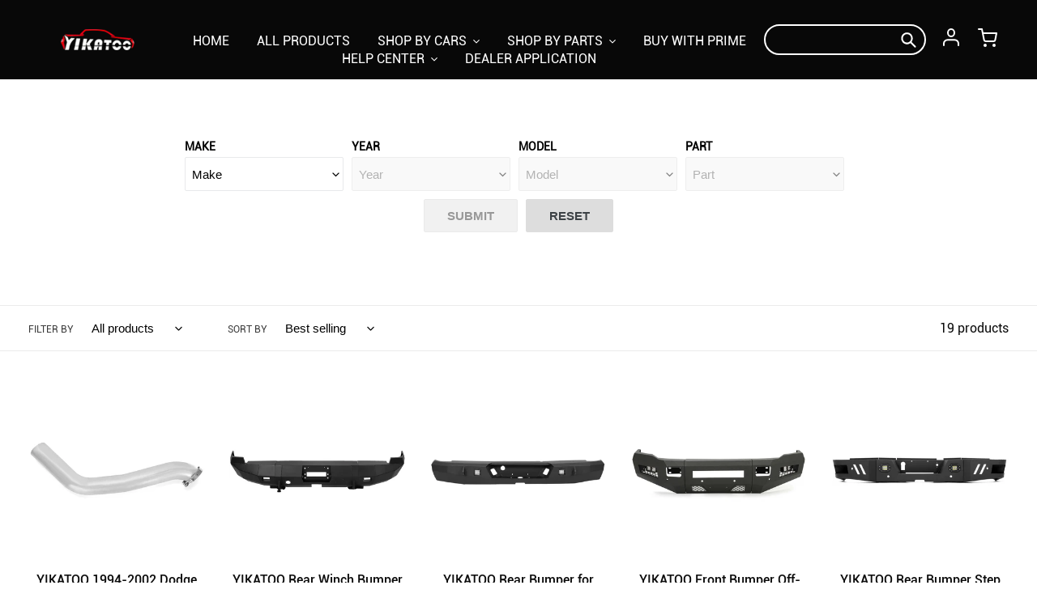

--- FILE ---
content_type: text/html; charset=utf-8
request_url: https://yikatoo.com/collections/ram-3500
body_size: 51930
content:
<!doctype html>
<html class="no-js" lang="en">
<head>
  <meta name="facebook-domain-verification" content="cbi5zfyedvuvler03ibr5gi6umg7ib" />
  <meta charset="utf-8">
  <meta http-equiv="X-UA-Compatible" content="IE=edge,chrome=1">
  <meta name="viewport" content="width=device-width,initial-scale=1">
  <meta name="theme-color" content="#000000">

  <link rel="preconnect" href="https://cdn.shopify.com" crossorigin>
  <link rel="preconnect" href="https://fonts.shopify.com" crossorigin>
  <link rel="preconnect" href="https://monorail-edge.shopifysvc.com">
  

<!-- Google tag (gtag.js) -->
<script async src="https://www.googletagmanager.com/gtag/js?id=AW-398286318"></script>
<script>
  window.dataLayer = window.dataLayer || [];
  function gtag(){dataLayer.push(arguments);}
  gtag('js', new Date());

  gtag('config', 'AW-398286318');
</script>
  
  <!-- Google Tag Manager -->
<script>(function(w,d,s,l,i){w[l]=w[l]||[];w[l].push({'gtm.start':
new Date().getTime(),event:'gtm.js'});var f=d.getElementsByTagName(s)[0],
j=d.createElement(s),dl=l!='dataLayer'?'&l='+l:'';j.async=true;j.src=
'https://www.googletagmanager.com/gtm.js?id='+i+dl;f.parentNode.insertBefore(j,f);
})(window,document,'script','dataLayer','GTM-TLNZCTD');</script>
<!-- End Google Tag Manager -->

  <meta name="google-site-verification" content="Mgh7thj5tot26J719ybxZAgmd29_G5umtZ9vxJlK6w0" /><link rel="preload" href="//yikatoo.com/cdn/shop/t/10/assets/theme.css?v=103914442312727671221724981600" as="style">
  <link rel="preload" as="font" href="" type="font/woff2" crossorigin>
  <link rel="preload" as="font" href="" type="font/woff2" crossorigin>
  <link rel="preload" as="font" href="" type="font/woff2" crossorigin>
  <link rel="preload" href="//yikatoo.com/cdn/shop/t/10/assets/theme.js?v=124233972072230412241724981538" as="script">
  <link rel="preload" href="//yikatoo.com/cdn/shop/t/10/assets/lazysizes.js?v=63098554868324070131724981356" as="script"><link rel="canonical" href="https://yikatoo.com/collections/ram-3500"><link rel="shortcut icon" href="//yikatoo.com/cdn/shop/files/logo2_32x32.png?v=1613545549" type="image/png"><title>Ram 3500
&ndash; Yikatoo</title><!-- /snippets/social-meta-tags.liquid -->




<meta property="og:site_name" content="Yikatoo">
<meta property="og:url" content="https://yikatoo.com/collections/ram-3500">
<meta property="og:title" content="Ram 3500">
<meta property="og:type" content="product.group">
<meta property="og:description" content="Yikatoo is an online retailer selling auto parts, specializing in car exterior parts. Yikatoo provides customers with more car modification fun.">

<meta property="og:image" content="http://yikatoo.com/cdn/shop/files/yikatoo-lg_1200x1200.png?v=1617866619">
<meta property="og:image:secure_url" content="https://yikatoo.com/cdn/shop/files/yikatoo-lg_1200x1200.png?v=1617866619">


  <meta name="twitter:site" content="@yikatoo">

<meta name="twitter:card" content="summary_large_image">
<meta name="twitter:title" content="Ram 3500">
<meta name="twitter:description" content="Yikatoo is an online retailer selling auto parts, specializing in car exterior parts. Yikatoo provides customers with more car modification fun.">

  
<style data-shopify>
:root {
    --color-text: #3a3a3a;
    --color-text-rgb: 58, 58, 58;
    --color-body-text: #333232;
    --color-sale-text: #ea0606;
    --color-small-button-text-border: #000000;
    --color-text-field: #ffffff;
    --color-text-field-text: #000000;
    --color-text-field-text-rgb: 0, 0, 0;

    --color-btn-primary: #000000;
    --color-btn-primary-darker: #000000;
    --color-btn-primary-text: #ffffff;

    --color-blankstate: rgba(51, 50, 50, 0.35);
    --color-blankstate-border: rgba(51, 50, 50, 0.2);
    --color-blankstate-background: rgba(51, 50, 50, 0.1);

    --color-text-focus:#606060;
    --color-overlay-text-focus:#e6e6e6;
    --color-btn-primary-focus:#404040;
    --color-btn-social-focus:#d2d2d2;
    --color-small-button-text-border-focus:#404040;
    --predictive-search-focus:#f2f2f2;

    --color-body: #ffffff;
    --color-bg: #ffffff;
    --color-bg-rgb: 255, 255, 255;
    --color-bg-alt: rgba(51, 50, 50, 0.05);
    --color-bg-currency-selector: rgba(51, 50, 50, 0.2);

    --color-overlay-title-text: #ffffff;
    --color-image-overlay: #685858;
    --color-image-overlay-rgb: 104, 88, 88;--opacity-image-overlay: 0.4;--hover-overlay-opacity: 0.8;

    --color-border: #ebebeb;
    --color-border-form: #cccccc;
    --color-border-form-darker: #b3b3b3;

    --svg-select-icon: url(//yikatoo.com/cdn/shop/t/10/assets/ico-select.svg?v=29003672709104678581724981600);
    --slick-img-url: url(//yikatoo.com/cdn/shop/t/10/assets/ajax-loader.gif?v=41356863302472015721724981349);

    --font-weight-body--bold: 700;
    --font-weight-body--bolder: 700;

    --font-stack-header: Helvetica, Arial, sans-serif;
    --font-style-header: normal;
    --font-weight-header: 700;

    --font-stack-body: Helvetica, Arial, sans-serif;
    --font-style-body: normal;
    --font-weight-body: 400;

    --font-size-header: 26;

    --font-size-base: 15;

    --font-h1-desktop: 35;
    --font-h1-mobile: 32;
    --font-h2-desktop: 20;
    --font-h2-mobile: 18;
    --font-h3-mobile: 20;
    --font-h4-desktop: 17;
    --font-h4-mobile: 15;
    --font-h5-desktop: 15;
    --font-h5-mobile: 13;
    --font-h6-desktop: 14;
    --font-h6-mobile: 12;

    --font-mega-title-large-desktop: 65;

    --font-rich-text-large: 17;
    --font-rich-text-small: 13;

    
--color-video-bg: #f2f2f2;

    
    --global-color-image-loader-primary: rgba(58, 58, 58, 0.06);
    --global-color-image-loader-secondary: rgba(58, 58, 58, 0.12);
  }
</style>


  <style>*,::after,::before{box-sizing:border-box}body{margin:0}body,html{background-color:var(--color-body)}body,button{font-size:calc(var(--font-size-base) * 1px);font-family:var(--font-stack-body);font-style:var(--font-style-body);font-weight:var(--font-weight-body);color:var(--color-text);line-height:1.5}body,button{-webkit-font-smoothing:antialiased;-webkit-text-size-adjust:100%}.border-bottom{border-bottom:1px solid var(--color-border)}.btn--link{background-color:transparent;border:0;margin:0;color:var(--color-text);text-align:left}.text-right{text-align:right}.icon{display:inline-block;width:20px;height:20px;vertical-align:middle;fill:currentColor}.icon__fallback-text,.visually-hidden{position:absolute!important;overflow:hidden;clip:rect(0 0 0 0);height:1px;width:1px;margin:-1px;padding:0;border:0}svg.icon:not(.icon--full-color) circle,svg.icon:not(.icon--full-color) ellipse,svg.icon:not(.icon--full-color) g,svg.icon:not(.icon--full-color) line,svg.icon:not(.icon--full-color) path,svg.icon:not(.icon--full-color) polygon,svg.icon:not(.icon--full-color) polyline,svg.icon:not(.icon--full-color) rect,symbol.icon:not(.icon--full-color) circle,symbol.icon:not(.icon--full-color) ellipse,symbol.icon:not(.icon--full-color) g,symbol.icon:not(.icon--full-color) line,symbol.icon:not(.icon--full-color) path,symbol.icon:not(.icon--full-color) polygon,symbol.icon:not(.icon--full-color) polyline,symbol.icon:not(.icon--full-color) rect{fill:inherit;stroke:inherit}li{list-style:none}.list--inline{padding:0;margin:0}.list--inline>li{display:inline-block;margin-bottom:0;vertical-align:middle}a{color:var(--color-text);text-decoration:none}.h1,.h2,h1,h2{margin:0 0 17.5px;font-family:var(--font-stack-header);font-style:var(--font-style-header);font-weight:var(--font-weight-header);line-height:1.2;overflow-wrap:break-word;word-wrap:break-word}.h1 a,.h2 a,h1 a,h2 a{color:inherit;text-decoration:none;font-weight:inherit}.h1,h1{font-size:calc(((var(--font-h1-desktop))/ (var(--font-size-base))) * 1em);text-transform:none;letter-spacing:0}@media only screen and (max-width:749px){.h1,h1{font-size:calc(((var(--font-h1-mobile))/ (var(--font-size-base))) * 1em)}}.h2,h2{font-size:calc(((var(--font-h2-desktop))/ (var(--font-size-base))) * 1em);text-transform:uppercase;letter-spacing:.1em}@media only screen and (max-width:749px){.h2,h2{font-size:calc(((var(--font-h2-mobile))/ (var(--font-size-base))) * 1em)}}p{color:var(--color-body-text);margin:0 0 19.44444px}@media only screen and (max-width:749px){p{font-size:calc(((var(--font-size-base) - 1)/ (var(--font-size-base))) * 1em)}}p:last-child{margin-bottom:0}@media only screen and (max-width:749px){.small--hide{display:none!important}}.grid{list-style:none;margin:0;padding:0;margin-left:-30px}.grid::after{content:'';display:table;clear:both}@media only screen and (max-width:749px){.grid{margin-left:-22px}}.grid::after{content:'';display:table;clear:both}.grid--no-gutters{margin-left:0}.grid--no-gutters .grid__item{padding-left:0}.grid--table{display:table;table-layout:fixed;width:100%}.grid--table>.grid__item{float:none;display:table-cell;vertical-align:middle}.grid__item{float:left;padding-left:30px;width:100%}@media only screen and (max-width:749px){.grid__item{padding-left:22px}}.grid__item[class*="--push"]{position:relative}@media only screen and (min-width:750px){.medium-up--one-quarter{width:25%}.medium-up--push-one-third{width:33.33%}.medium-up--one-half{width:50%}.medium-up--push-one-third{left:33.33%;position:relative}}.site-header{position:relative;background-color:var(--color-body)}@media only screen and (max-width:749px){.site-header{border-bottom:1px solid var(--color-border)}}@media only screen and (min-width:750px){.site-header{padding:0 55px}.site-header.logo--center{padding-top:30px}}.site-header__logo{margin:15px 0}.logo-align--center .site-header__logo{text-align:center;margin:0 auto}@media only screen and (max-width:749px){.logo-align--center .site-header__logo{text-align:left;margin:15px 0}}@media only screen and (max-width:749px){.site-header__logo{padding-left:22px;text-align:left}.site-header__logo img{margin:0}}.site-header__logo-link{display:inline-block;word-break:break-word}@media only screen and (min-width:750px){.logo-align--center .site-header__logo-link{margin:0 auto}}.site-header__logo-image{display:block}@media only screen and (min-width:750px){.site-header__logo-image{margin:0 auto}}.site-header__logo-image img{width:100%}.site-header__logo-image--centered img{margin:0 auto}.site-header__logo img{display:block}.site-header__icons{position:relative;white-space:nowrap}@media only screen and (max-width:749px){.site-header__icons{width:auto;padding-right:13px}.site-header__icons .btn--link,.site-header__icons .site-header__cart{font-size:calc(((var(--font-size-base))/ (var(--font-size-base))) * 1em)}}.site-header__icons-wrapper{position:relative;display:-webkit-flex;display:-ms-flexbox;display:flex;width:100%;-ms-flex-align:center;-webkit-align-items:center;-moz-align-items:center;-ms-align-items:center;-o-align-items:center;align-items:center;-webkit-justify-content:flex-end;-ms-justify-content:flex-end;justify-content:flex-end}.site-header__account,.site-header__cart,.site-header__search{position:relative}.site-header__search.site-header__icon{display:none}@media only screen and (min-width:1400px){.site-header__search.site-header__icon{display:block}}.site-header__search-toggle{display:block}@media only screen and (min-width:750px){.site-header__account,.site-header__cart{padding:10px 11px}}.site-header__cart-title,.site-header__search-title{position:absolute!important;overflow:hidden;clip:rect(0 0 0 0);height:1px;width:1px;margin:-1px;padding:0;border:0;display:block;vertical-align:middle}.site-header__cart-title{margin-right:3px}.site-header__cart-count{display:flex;align-items:center;justify-content:center;position:absolute;right:.4rem;top:.2rem;font-weight:700;background-color:var(--color-btn-primary);color:var(--color-btn-primary-text);border-radius:50%;min-width:1em;height:1em}.site-header__cart-count span{font-family:HelveticaNeue,"Helvetica Neue",Helvetica,Arial,sans-serif;font-size:calc(11em / 16);line-height:1}@media only screen and (max-width:749px){.site-header__cart-count{top:calc(7em / 16);right:0;border-radius:50%;min-width:calc(19em / 16);height:calc(19em / 16)}}@media only screen and (max-width:749px){.site-header__cart-count span{padding:.25em calc(6em / 16);font-size:12px}}.site-header__menu{display:none}@media only screen and (max-width:749px){.site-header__icon{display:inline-block;vertical-align:middle;padding:10px 11px;margin:0}}@media only screen and (min-width:750px){.site-header__icon .icon-search{margin-right:3px}}.announcement-bar{z-index:10;position:relative;text-align:center;border-bottom:1px solid transparent;padding:2px}.announcement-bar__link{display:block}.announcement-bar__message{display:block;padding:11px 22px;font-size:calc(((16)/ (var(--font-size-base))) * 1em);font-weight:var(--font-weight-header)}@media only screen and (min-width:750px){.announcement-bar__message{padding-left:55px;padding-right:55px}}.site-nav{position:relative;padding:0;text-align:center;margin:25px 0}.site-nav a{padding:3px 10px}.site-nav__link{display:block;white-space:nowrap}.site-nav--centered .site-nav__link{padding-top:0}.site-nav__link .icon-chevron-down{width:calc(8em / 16);height:calc(8em / 16);margin-left:.5rem}.site-nav__label{border-bottom:1px solid transparent}.site-nav__link--active .site-nav__label{border-bottom-color:var(--color-text)}.site-nav__link--button{border:none;background-color:transparent;padding:3px 10px}.site-header__mobile-nav{z-index:11;position:relative;background-color:var(--color-body)}@media only screen and (max-width:749px){.site-header__mobile-nav{display:-webkit-flex;display:-ms-flexbox;display:flex;width:100%;-ms-flex-align:center;-webkit-align-items:center;-moz-align-items:center;-ms-align-items:center;-o-align-items:center;align-items:center}}.mobile-nav--open .icon-close{display:none}.main-content{opacity:0}.main-content .shopify-section{display:none}.main-content .shopify-section:first-child{display:inherit}.critical-hidden{display:none}</style>

  <script>
    window.performance.mark('debut:theme_stylesheet_loaded.start');

    function onLoadStylesheet() {
      performance.mark('debut:theme_stylesheet_loaded.end');
      performance.measure('debut:theme_stylesheet_loaded', 'debut:theme_stylesheet_loaded.start', 'debut:theme_stylesheet_loaded.end');

      var url = "//yikatoo.com/cdn/shop/t/10/assets/theme.css?v=103914442312727671221724981600";
      var link = document.querySelector('link[href="' + url + '"]');
      link.loaded = true;
      link.dispatchEvent(new Event('load'));
    }
  </script>

  <link rel="stylesheet" href="//yikatoo.com/cdn/shop/t/10/assets/theme.css?v=103914442312727671221724981600" type="text/css" media="print" onload="this.media='all';onLoadStylesheet()">

  <style>
    
    
    
    
    
    
  </style>

  <script>
    var theme = {
      breakpoints: {
        medium: 750,
        large: 990,
        widescreen: 1400
      },
      strings: {
        addToCart: "Add to cart",
        soldOut: "Sold out",
        unavailable: "Unavailable",
        regularPrice: "Regular price",
        salePrice: "Sale price",
        sale: "Sale",
        fromLowestPrice: "from [price]",
        vendor: "Vendor",
        showMore: "Show More",
        showLess: "Show Less",
        searchFor: "Search for",
        addressError: "Error looking up that address",
        addressNoResults: "No results for that address",
        addressQueryLimit: "You have exceeded the Google API usage limit. Consider upgrading to a \u003ca href=\"https:\/\/developers.google.com\/maps\/premium\/usage-limits\"\u003ePremium Plan\u003c\/a\u003e.",
        authError: "There was a problem authenticating your Google Maps account.",
        newWindow: "Opens in a new window.",
        external: "Opens external website.",
        newWindowExternal: "Opens external website in a new window.",
        removeLabel: "Remove [product]",
        update: "Update",
        quantity: "Quantity",
        discountedTotal: "Discounted total",
        regularTotal: "Regular total",
        priceColumn: "See Price column for discount details.",
        quantityMinimumMessage: "Quantity must be 1 or more",
        cartError: "There was an error while updating your cart. Please try again.",
        removedItemMessage: "Removed \u003cspan class=\"cart__removed-product-details\"\u003e([quantity]) [link]\u003c\/span\u003e from your cart.",
        unitPrice: "Unit price",
        unitPriceSeparator: "per",
        oneCartCount: "1 item",
        otherCartCount: "[count] items",
        quantityLabel: "Quantity: [count]",
        products: "Products",
        loading: "Loading",
        number_of_results: "[result_number] of [results_count]",
        number_of_results_found: "[results_count] results found",
        one_result_found: "1 result found"
      },
      moneyFormat: "${{amount}}",
      moneyFormatWithCurrency: "${{amount}} USD",
      settings: {
        predictiveSearchEnabled: true,
        predictiveSearchShowPrice: false,
        predictiveSearchShowVendor: false
      },
      stylesheet: "//yikatoo.com/cdn/shop/t/10/assets/theme.css?v=103914442312727671221724981600"
    }

    document.documentElement.className = document.documentElement.className.replace('no-js', 'js');
  </script><script src="//yikatoo.com/cdn/shop/t/10/assets/jquery.min.js?v=180255487129779612861724981355"></script>
  <script src="//yikatoo.com/cdn/shop/t/10/assets/theme.js?v=124233972072230412241724981538" defer="defer"></script>
  <script src="//yikatoo.com/cdn/shop/t/10/assets/lazysizes.js?v=63098554868324070131724981356" async="async"></script>
  <script type="text/javascript">
    if (window.MSInputMethodContext && document.documentMode) {
      var scripts = document.getElementsByTagName('script')[0];
      var polyfill = document.createElement("script");
      polyfill.defer = true;
      polyfill.src = "//yikatoo.com/cdn/shop/t/10/assets/ie11CustomProperties.min.js?v=146208399201472936201724981353";

      scripts.parentNode.insertBefore(polyfill, scripts);
    }
  </script>

  <script type='text/javascript' src='/apps/wlm/js/wlm-1.1.js?v=2.0'></script>


 
 









<style type="text/css">.wlm-message-pnf{text-align:center}#wlm-pwd-form{padding:30px 0;text-align:center}#wlm-wrapper{display:inline-block}#wlm-pwd-error{display:none;color:#FB8077;text-align:left;margin-top:10px;font-size:1.3rem}#wlm-pwd-error.wlm-error{border:1px solid #FB8077}#wlm-pwd-form-button{display:inline-block !important;height:auto !important;padding:8px 15px !important;background:black;border-radius:0 !important;color:#fff !important;text-decoration:none !important;vertical-align:top}.wlm-instantclick-fix,.wlm-item-selector{position:absolute;z-index:-999;display:none;height:0;width:0;font-size:0;line-height:0}#wlm-pwd-msg{margin-bottom:20px;text-align:left}#wlm-pwd-msg>p{margin-top:0;margin-bottom:0}.wlm-form-holder{display:flex}#wlm-pwd{border-color:black;border-width:1px;border-right:0;padding:0 10px}#wlm-pwd:focus-visible{outline:0}</style>







<script type='text/javascript'>

wlm.navigateByLocation();

wlm.jq(document).ready(function(){
wlm.removeLinks();
});
</script>


<script>window.performance && window.performance.mark && window.performance.mark('shopify.content_for_header.start');</script><meta name="facebook-domain-verification" content="z2ibkjoq1xhvnbxbqnlci00hap6qfh">
<meta name="facebook-domain-verification" content="cbi5zfyedvuvler03ibr5gi6umg7ib">
<meta name="google-site-verification" content="w_chjF-zgh2Jw2NpXMi9AMwJ5aKyHjJ2BFRhDjtjNiE">
<meta id="shopify-digital-wallet" name="shopify-digital-wallet" content="/50025201834/digital_wallets/dialog">
<meta name="shopify-checkout-api-token" content="459e23f6ec7b2cbb9b7babd668bb6d4c">
<link rel="alternate" type="application/atom+xml" title="Feed" href="/collections/ram-3500.atom" />
<link rel="alternate" type="application/json+oembed" href="https://yikatoo.com/collections/ram-3500.oembed">
<script async="async" src="/checkouts/internal/preloads.js?locale=en-US"></script>
<link rel="preconnect" href="https://shop.app" crossorigin="anonymous">
<script async="async" src="https://shop.app/checkouts/internal/preloads.js?locale=en-US&shop_id=50025201834" crossorigin="anonymous"></script>
<script id="apple-pay-shop-capabilities" type="application/json">{"shopId":50025201834,"countryCode":"US","currencyCode":"USD","merchantCapabilities":["supports3DS"],"merchantId":"gid:\/\/shopify\/Shop\/50025201834","merchantName":"Yikatoo","requiredBillingContactFields":["postalAddress","email","phone"],"requiredShippingContactFields":["postalAddress","email","phone"],"shippingType":"shipping","supportedNetworks":["visa","masterCard","amex","discover","elo","jcb"],"total":{"type":"pending","label":"Yikatoo","amount":"1.00"},"shopifyPaymentsEnabled":true,"supportsSubscriptions":true}</script>
<script id="shopify-features" type="application/json">{"accessToken":"459e23f6ec7b2cbb9b7babd668bb6d4c","betas":["rich-media-storefront-analytics"],"domain":"yikatoo.com","predictiveSearch":true,"shopId":50025201834,"locale":"en"}</script>
<script>var Shopify = Shopify || {};
Shopify.shop = "yikatoo.myshopify.com";
Shopify.locale = "en";
Shopify.currency = {"active":"USD","rate":"1.0"};
Shopify.country = "US";
Shopify.theme = {"name":"Copy of YikatooTheme with Installments message","id":134056738986,"schema_name":"Debut","schema_version":"17.4.0","theme_store_id":null,"role":"main"};
Shopify.theme.handle = "null";
Shopify.theme.style = {"id":null,"handle":null};
Shopify.cdnHost = "yikatoo.com/cdn";
Shopify.routes = Shopify.routes || {};
Shopify.routes.root = "/";</script>
<script type="module">!function(o){(o.Shopify=o.Shopify||{}).modules=!0}(window);</script>
<script>!function(o){function n(){var o=[];function n(){o.push(Array.prototype.slice.apply(arguments))}return n.q=o,n}var t=o.Shopify=o.Shopify||{};t.loadFeatures=n(),t.autoloadFeatures=n()}(window);</script>
<script>
  window.ShopifyPay = window.ShopifyPay || {};
  window.ShopifyPay.apiHost = "shop.app\/pay";
  window.ShopifyPay.redirectState = null;
</script>
<script id="shop-js-analytics" type="application/json">{"pageType":"collection"}</script>
<script defer="defer" async type="module" src="//yikatoo.com/cdn/shopifycloud/shop-js/modules/v2/client.init-shop-cart-sync_BdyHc3Nr.en.esm.js"></script>
<script defer="defer" async type="module" src="//yikatoo.com/cdn/shopifycloud/shop-js/modules/v2/chunk.common_Daul8nwZ.esm.js"></script>
<script type="module">
  await import("//yikatoo.com/cdn/shopifycloud/shop-js/modules/v2/client.init-shop-cart-sync_BdyHc3Nr.en.esm.js");
await import("//yikatoo.com/cdn/shopifycloud/shop-js/modules/v2/chunk.common_Daul8nwZ.esm.js");

  window.Shopify.SignInWithShop?.initShopCartSync?.({"fedCMEnabled":true,"windoidEnabled":true});

</script>
<script>
  window.Shopify = window.Shopify || {};
  if (!window.Shopify.featureAssets) window.Shopify.featureAssets = {};
  window.Shopify.featureAssets['shop-js'] = {"shop-cart-sync":["modules/v2/client.shop-cart-sync_QYOiDySF.en.esm.js","modules/v2/chunk.common_Daul8nwZ.esm.js"],"init-fed-cm":["modules/v2/client.init-fed-cm_DchLp9rc.en.esm.js","modules/v2/chunk.common_Daul8nwZ.esm.js"],"shop-button":["modules/v2/client.shop-button_OV7bAJc5.en.esm.js","modules/v2/chunk.common_Daul8nwZ.esm.js"],"init-windoid":["modules/v2/client.init-windoid_DwxFKQ8e.en.esm.js","modules/v2/chunk.common_Daul8nwZ.esm.js"],"shop-cash-offers":["modules/v2/client.shop-cash-offers_DWtL6Bq3.en.esm.js","modules/v2/chunk.common_Daul8nwZ.esm.js","modules/v2/chunk.modal_CQq8HTM6.esm.js"],"shop-toast-manager":["modules/v2/client.shop-toast-manager_CX9r1SjA.en.esm.js","modules/v2/chunk.common_Daul8nwZ.esm.js"],"init-shop-email-lookup-coordinator":["modules/v2/client.init-shop-email-lookup-coordinator_UhKnw74l.en.esm.js","modules/v2/chunk.common_Daul8nwZ.esm.js"],"pay-button":["modules/v2/client.pay-button_DzxNnLDY.en.esm.js","modules/v2/chunk.common_Daul8nwZ.esm.js"],"avatar":["modules/v2/client.avatar_BTnouDA3.en.esm.js"],"init-shop-cart-sync":["modules/v2/client.init-shop-cart-sync_BdyHc3Nr.en.esm.js","modules/v2/chunk.common_Daul8nwZ.esm.js"],"shop-login-button":["modules/v2/client.shop-login-button_D8B466_1.en.esm.js","modules/v2/chunk.common_Daul8nwZ.esm.js","modules/v2/chunk.modal_CQq8HTM6.esm.js"],"init-customer-accounts-sign-up":["modules/v2/client.init-customer-accounts-sign-up_C8fpPm4i.en.esm.js","modules/v2/client.shop-login-button_D8B466_1.en.esm.js","modules/v2/chunk.common_Daul8nwZ.esm.js","modules/v2/chunk.modal_CQq8HTM6.esm.js"],"init-shop-for-new-customer-accounts":["modules/v2/client.init-shop-for-new-customer-accounts_CVTO0Ztu.en.esm.js","modules/v2/client.shop-login-button_D8B466_1.en.esm.js","modules/v2/chunk.common_Daul8nwZ.esm.js","modules/v2/chunk.modal_CQq8HTM6.esm.js"],"init-customer-accounts":["modules/v2/client.init-customer-accounts_dRgKMfrE.en.esm.js","modules/v2/client.shop-login-button_D8B466_1.en.esm.js","modules/v2/chunk.common_Daul8nwZ.esm.js","modules/v2/chunk.modal_CQq8HTM6.esm.js"],"shop-follow-button":["modules/v2/client.shop-follow-button_CkZpjEct.en.esm.js","modules/v2/chunk.common_Daul8nwZ.esm.js","modules/v2/chunk.modal_CQq8HTM6.esm.js"],"lead-capture":["modules/v2/client.lead-capture_BntHBhfp.en.esm.js","modules/v2/chunk.common_Daul8nwZ.esm.js","modules/v2/chunk.modal_CQq8HTM6.esm.js"],"checkout-modal":["modules/v2/client.checkout-modal_CfxcYbTm.en.esm.js","modules/v2/chunk.common_Daul8nwZ.esm.js","modules/v2/chunk.modal_CQq8HTM6.esm.js"],"shop-login":["modules/v2/client.shop-login_Da4GZ2H6.en.esm.js","modules/v2/chunk.common_Daul8nwZ.esm.js","modules/v2/chunk.modal_CQq8HTM6.esm.js"],"payment-terms":["modules/v2/client.payment-terms_MV4M3zvL.en.esm.js","modules/v2/chunk.common_Daul8nwZ.esm.js","modules/v2/chunk.modal_CQq8HTM6.esm.js"]};
</script>
<script>(function() {
  var isLoaded = false;
  function asyncLoad() {
    if (isLoaded) return;
    isLoaded = true;
    var urls = ["https:\/\/cdn.ryviu.com\/v\/static\/js\/app.js?n=1\u0026shop=yikatoo.myshopify.com","https:\/\/embed.tawk.to\/widget-script\/60714d11067c2605c0c10e6a\/1f2t9a3rc.js?shop=yikatoo.myshopify.com","https:\/\/static.shareasale.com\/json\/shopify\/deduplication.js?shop=yikatoo.myshopify.com","https:\/\/static.shareasale.com\/json\/shopify\/shareasale-tracking.js?sasmid=123394\u0026ssmtid=19038\u0026shop=yikatoo.myshopify.com","https:\/\/d1639lhkj5l89m.cloudfront.net\/js\/storefront\/uppromote.js?shop=yikatoo.myshopify.com","https:\/\/static.klaviyo.com\/onsite\/js\/Xk7M74\/klaviyo.js?company_id=Xk7M74\u0026shop=yikatoo.myshopify.com","https:\/\/cdn.hextom.com\/js\/quickannouncementbar.js?shop=yikatoo.myshopify.com","https:\/\/sdk.postscript.io\/sdk-script-loader.bundle.js?shopId=32273\u0026shop=yikatoo.myshopify.com"];
    for (var i = 0; i < urls.length; i++) {
      var s = document.createElement('script');
      s.type = 'text/javascript';
      s.async = true;
      s.src = urls[i];
      var x = document.getElementsByTagName('script')[0];
      x.parentNode.insertBefore(s, x);
    }
  };
  if(window.attachEvent) {
    window.attachEvent('onload', asyncLoad);
  } else {
    window.addEventListener('load', asyncLoad, false);
  }
})();</script>
<script id="__st">var __st={"a":50025201834,"offset":-28800,"reqid":"73775fc9-92ea-4cad-aa16-e125459d6c86-1768981862","pageurl":"yikatoo.com\/collections\/ram-3500","u":"663ba311df4e","p":"collection","rtyp":"collection","rid":272335306922};</script>
<script>window.ShopifyPaypalV4VisibilityTracking = true;</script>
<script id="captcha-bootstrap">!function(){'use strict';const t='contact',e='account',n='new_comment',o=[[t,t],['blogs',n],['comments',n],[t,'customer']],c=[[e,'customer_login'],[e,'guest_login'],[e,'recover_customer_password'],[e,'create_customer']],r=t=>t.map((([t,e])=>`form[action*='/${t}']:not([data-nocaptcha='true']) input[name='form_type'][value='${e}']`)).join(','),a=t=>()=>t?[...document.querySelectorAll(t)].map((t=>t.form)):[];function s(){const t=[...o],e=r(t);return a(e)}const i='password',u='form_key',d=['recaptcha-v3-token','g-recaptcha-response','h-captcha-response',i],f=()=>{try{return window.sessionStorage}catch{return}},m='__shopify_v',_=t=>t.elements[u];function p(t,e,n=!1){try{const o=window.sessionStorage,c=JSON.parse(o.getItem(e)),{data:r}=function(t){const{data:e,action:n}=t;return t[m]||n?{data:e,action:n}:{data:t,action:n}}(c);for(const[e,n]of Object.entries(r))t.elements[e]&&(t.elements[e].value=n);n&&o.removeItem(e)}catch(o){console.error('form repopulation failed',{error:o})}}const l='form_type',E='cptcha';function T(t){t.dataset[E]=!0}const w=window,h=w.document,L='Shopify',v='ce_forms',y='captcha';let A=!1;((t,e)=>{const n=(g='f06e6c50-85a8-45c8-87d0-21a2b65856fe',I='https://cdn.shopify.com/shopifycloud/storefront-forms-hcaptcha/ce_storefront_forms_captcha_hcaptcha.v1.5.2.iife.js',D={infoText:'Protected by hCaptcha',privacyText:'Privacy',termsText:'Terms'},(t,e,n)=>{const o=w[L][v],c=o.bindForm;if(c)return c(t,g,e,D).then(n);var r;o.q.push([[t,g,e,D],n]),r=I,A||(h.body.append(Object.assign(h.createElement('script'),{id:'captcha-provider',async:!0,src:r})),A=!0)});var g,I,D;w[L]=w[L]||{},w[L][v]=w[L][v]||{},w[L][v].q=[],w[L][y]=w[L][y]||{},w[L][y].protect=function(t,e){n(t,void 0,e),T(t)},Object.freeze(w[L][y]),function(t,e,n,w,h,L){const[v,y,A,g]=function(t,e,n){const i=e?o:[],u=t?c:[],d=[...i,...u],f=r(d),m=r(i),_=r(d.filter((([t,e])=>n.includes(e))));return[a(f),a(m),a(_),s()]}(w,h,L),I=t=>{const e=t.target;return e instanceof HTMLFormElement?e:e&&e.form},D=t=>v().includes(t);t.addEventListener('submit',(t=>{const e=I(t);if(!e)return;const n=D(e)&&!e.dataset.hcaptchaBound&&!e.dataset.recaptchaBound,o=_(e),c=g().includes(e)&&(!o||!o.value);(n||c)&&t.preventDefault(),c&&!n&&(function(t){try{if(!f())return;!function(t){const e=f();if(!e)return;const n=_(t);if(!n)return;const o=n.value;o&&e.removeItem(o)}(t);const e=Array.from(Array(32),(()=>Math.random().toString(36)[2])).join('');!function(t,e){_(t)||t.append(Object.assign(document.createElement('input'),{type:'hidden',name:u})),t.elements[u].value=e}(t,e),function(t,e){const n=f();if(!n)return;const o=[...t.querySelectorAll(`input[type='${i}']`)].map((({name:t})=>t)),c=[...d,...o],r={};for(const[a,s]of new FormData(t).entries())c.includes(a)||(r[a]=s);n.setItem(e,JSON.stringify({[m]:1,action:t.action,data:r}))}(t,e)}catch(e){console.error('failed to persist form',e)}}(e),e.submit())}));const S=(t,e)=>{t&&!t.dataset[E]&&(n(t,e.some((e=>e===t))),T(t))};for(const o of['focusin','change'])t.addEventListener(o,(t=>{const e=I(t);D(e)&&S(e,y())}));const B=e.get('form_key'),M=e.get(l),P=B&&M;t.addEventListener('DOMContentLoaded',(()=>{const t=y();if(P)for(const e of t)e.elements[l].value===M&&p(e,B);[...new Set([...A(),...v().filter((t=>'true'===t.dataset.shopifyCaptcha))])].forEach((e=>S(e,t)))}))}(h,new URLSearchParams(w.location.search),n,t,e,['guest_login'])})(!0,!0)}();</script>
<script integrity="sha256-4kQ18oKyAcykRKYeNunJcIwy7WH5gtpwJnB7kiuLZ1E=" data-source-attribution="shopify.loadfeatures" defer="defer" src="//yikatoo.com/cdn/shopifycloud/storefront/assets/storefront/load_feature-a0a9edcb.js" crossorigin="anonymous"></script>
<script crossorigin="anonymous" defer="defer" src="//yikatoo.com/cdn/shopifycloud/storefront/assets/shopify_pay/storefront-65b4c6d7.js?v=20250812"></script>
<script data-source-attribution="shopify.dynamic_checkout.dynamic.init">var Shopify=Shopify||{};Shopify.PaymentButton=Shopify.PaymentButton||{isStorefrontPortableWallets:!0,init:function(){window.Shopify.PaymentButton.init=function(){};var t=document.createElement("script");t.src="https://yikatoo.com/cdn/shopifycloud/portable-wallets/latest/portable-wallets.en.js",t.type="module",document.head.appendChild(t)}};
</script>
<script data-source-attribution="shopify.dynamic_checkout.buyer_consent">
  function portableWalletsHideBuyerConsent(e){var t=document.getElementById("shopify-buyer-consent"),n=document.getElementById("shopify-subscription-policy-button");t&&n&&(t.classList.add("hidden"),t.setAttribute("aria-hidden","true"),n.removeEventListener("click",e))}function portableWalletsShowBuyerConsent(e){var t=document.getElementById("shopify-buyer-consent"),n=document.getElementById("shopify-subscription-policy-button");t&&n&&(t.classList.remove("hidden"),t.removeAttribute("aria-hidden"),n.addEventListener("click",e))}window.Shopify?.PaymentButton&&(window.Shopify.PaymentButton.hideBuyerConsent=portableWalletsHideBuyerConsent,window.Shopify.PaymentButton.showBuyerConsent=portableWalletsShowBuyerConsent);
</script>
<script data-source-attribution="shopify.dynamic_checkout.cart.bootstrap">document.addEventListener("DOMContentLoaded",(function(){function t(){return document.querySelector("shopify-accelerated-checkout-cart, shopify-accelerated-checkout")}if(t())Shopify.PaymentButton.init();else{new MutationObserver((function(e,n){t()&&(Shopify.PaymentButton.init(),n.disconnect())})).observe(document.body,{childList:!0,subtree:!0})}}));
</script>
<link id="shopify-accelerated-checkout-styles" rel="stylesheet" media="screen" href="https://yikatoo.com/cdn/shopifycloud/portable-wallets/latest/accelerated-checkout-backwards-compat.css" crossorigin="anonymous">
<style id="shopify-accelerated-checkout-cart">
        #shopify-buyer-consent {
  margin-top: 1em;
  display: inline-block;
  width: 100%;
}

#shopify-buyer-consent.hidden {
  display: none;
}

#shopify-subscription-policy-button {
  background: none;
  border: none;
  padding: 0;
  text-decoration: underline;
  font-size: inherit;
  cursor: pointer;
}

#shopify-subscription-policy-button::before {
  box-shadow: none;
}

      </style>

<script>window.performance && window.performance.mark && window.performance.mark('shopify.content_for_header.end');</script>
  <!-- "snippets/judgeme_core.liquid" was not rendered, the associated app was uninstalled -->
  
  
 

<script>window.__pagefly_analytics_settings__={"version":2,"visits":1611,"dashboardVisits":"54","storefrontPassword":"","acceptGDPR":true,"acceptTracking":true,"planMigrated":true,"klaviyoListKey":"MFNKPU","install_app":"1","create_first_product_page":"1","first_visit_pricing_plan":"1","pageflyThemeId":120669864106,"publish_first_product_page":"1","create_first_home_page":"1","publish_first_home_page":"1","create_first_regular_page":"1","publish_first_regular_page":"1","acceptGATracking":true,"acceptCrisp":true,"acceptCookies":true,"create_first_blog_post":"1","publish_first_blog_post":"1","feedbackTriggered":[{"triggeredAt":"2022-04-11T03:01:29.052Z","type":"VIEW_PAGE_NO_TEMPLATE"}]};</script>
 	  
<!-- RYVIU APP :: Settings global -->	
    <script> var ryviu_global_settings = {"form":{"showTitle":true,"titleForm":"Rate Us","titleName":"Your Name","colorInput":"#464646","colorTitle":"#696969","noticeName":"Your name is required field","titleEmail":"Your Email","autoPublish":true,"colorNotice":"#dd2c00","colorSubmit":"#ffffff","noticeEmail":"Your email is required and valid email","titleSubmit":"Submit Your Review","titleSubject":"Review Title","titleSuccess":"Thank you! Your review is submited.","colorStarForm":"#ececec","noticeSubject":"Title is required field","showtitleForm":true,"titleMessenger":"Review Content","noticeMessenger":"Your review is required field","placeholderName":"John Smith","starActivecolor":"#fdbc00","backgroundSubmit":"#00aeef","placeholderEmail":"example@yourdomain.com","placeholderSubject":"Look great","placeholderMessenger":"Write something","loadAfterContentLoaded":true},"questions":{"by_text":"Author","of_text":"of","on_text":"on","des_form":"Ask a question to the community here","approving":true,"name_form":"Your Name","email_form":"Your Email Address","input_text":"Have a question? Search for answers","title_form":"No answer found?","answer_form":"Your answers","answer_text":"Answer question","newest_text":"Latest New","notice_form":"Complete before submitting","submit_form":"Send a question","helpful_text":"Most helpful","showing_text":"Show","question_form":"Your question","titleCustomer":"","community_text":"Ask the community here","questions_text":"questions","title_answer_form":"Answer question","ask_community_text":"Ask the community","submit_answer_form":"Send a reply","write_question_text":"Ask a question","question_answer_form":"Question","placeholder_answer_form":"Answer is a required field!","placeholder_question_form":"Question is a required field!"},"review_widget":{"star":1,"style":"style2","title":true,"ofText":"of","tstar1":"Terrible","tstar2":"Poor","tstar3":"Average","tstar4":"Very Good","tstar5":"Excellent","nostars":false,"nowrite":false,"hideFlag":false,"hidedate":false,"noavatar":false,"noreview":true,"order_by":"late","showText":"Show:","showspam":true,"noReviews":"No reviews","outofText":"out of","random_to":20,"ryplyText":"Comment","starStyle":"style1","starcolor":"#e6e6e6","starsText":"stars","boostPopup":true,"colorTitle":"#6c8187","colorWrite":"#ffffff","customDate":"dd\/MM\/yy","dateSelect":"dateDefaut","helpulText":"Is this helpful?","latestText":"Latest","nolastname":false,"oldestText":"Oldest","paddingTop":"0","reviewText":"review","sortbyText":"Sort by:","starHeight":13,"titleWrite":"Write a review","borderColor":"#ffffff","borderStyle":"solid","borderWidth":"0","colorAvatar":"#f8f8f8","firstReview":"Write a first review now","paddingLeft":"0","random_from":0,"reviewsText":"reviews","showingText":"Showing","disableReply":false,"paddingRight":"0","payment_type":"Monthly","textVerified":"Verified Purchase","colorVerified":"#05d92d","disableHelpul":false,"disableWidget":false,"paddingBottom":"0","titleCustomer":"Customer Reviews","featureSidebar":false,"filter_reviews":"all","backgroundRyviu":"transparent","backgroundWrite":"#ffb102","disablePurchase":false,"hideImgCarousel":false,"starActiveStyle":"style1","starActivecolor":"#fdbc00","textHeaderFeature":"Yikatoo Happy Customer","hideFeatureShowMore":false,"show_title_customer":false,"filter_reviews_local":"US"},"design_settings":{"date":"timeago","sort":"late","paging":"load_more","showing":30,"timeAgo":false,"url_shop":"yikatoo.com","colection":true,"no_number":false,"no_review":true,"defautDate":"timeago","defaultDate":"Y-m-d","client_theme":"carousel","no_lazy_show":false,"verify_reply":true,"verify_review":true,"reviews_per_page":5,"aimgs":false}};</script>
<!-- RYVIU APP -->
  
  <!-- Google Ads Remarketing Tag By FeedArmy Version 2.13 START -->
<!-- FeedArmy tutorial found at https://feedarmy.com/adding-google-adwords-remarketing-tag-to-shopify/ -->

<!-- CODE SETTINGS START -->
<!-- CODE SETTINGS START -->

<!-- Please add your Google Ads Audience Source Tag ID -->


<!-- Please add your alpha2 code, you can find it here: https://help.shopify.com/en/api/custom-storefronts/storefront-api/reference/enum/countrycode -->


<!-- if you have prices such as 1,000.00 set below to true, if you have prices such as 1.000,00 set below to false -->


<!-- set your product id values are default, product_id, parent_id, sku-->


<!-- CODE SETTINGS END -->
<!-- CODE SETTINGS END -->

<!-- ==================================== -->
<!-- DO NOT EDIT ANYTHING BELOW THIS LINE -->
<!-- Global site tag (gtag.js) - Ads. -->
<script async src="https://www.googletagmanager.com/gtag/js?id=AW-398286318"></script>
<script>
  window.dataLayer = window.dataLayer || [];
  function gtag(){dataLayer.push(arguments);}
  gtag('js', new Date());
  gtag('config', 'AW-398286318');
</script>
<!-- Global site tag (gtag.js) - Ads. -->



<script>
  gtag('event', 'view_item_list', {
    'send_to': 'AW-398286318',
	
	
  });
</script>
<!-- Google Ads Remarketing Tag By FeedArmy Version 2.13 END -->
  

                  <script>
              if (typeof BSS_PL == 'undefined') {
                  var BSS_PL = {};
              }
              var bssPlApiServer = "https://product-labels-pro.bsscommerce.com";
              BSS_PL.customerTags = 'null';
              BSS_PL.configData = [];
              BSS_PL.storeId = 16379;
              BSS_PL.currentPlan = "false";
              BSS_PL.storeIdCustomOld = "10678";
              BSS_PL.storeIdOldWIthPriority = "12200";
              BSS_PL.apiServerProduction = "https://product-labels-pro.bsscommerce.com";
              
              </script>
          <style>
.homepage-slideshow .slick-slide .bss_pl_img {
    visibility: hidden !important;
}
</style>

  
  











<!-- BEGIN app block: shopify://apps/frequently-bought/blocks/app-embed-block/b1a8cbea-c844-4842-9529-7c62dbab1b1f --><script>
    window.codeblackbelt = window.codeblackbelt || {};
    window.codeblackbelt.shop = window.codeblackbelt.shop || 'yikatoo.myshopify.com';
    </script><script src="//cdn.codeblackbelt.com/widgets/frequently-bought-together/bootstrap.min.js?version=2026012023-0800" async></script>
 <!-- END app block --><!-- BEGIN app block: shopify://apps/pagefly-page-builder/blocks/app-embed/83e179f7-59a0-4589-8c66-c0dddf959200 -->

<!-- BEGIN app snippet: pagefly-cro-ab-testing-main -->







<script>
  ;(function () {
    const url = new URL(window.location)
    const viewParam = url.searchParams.get('view')
    if (viewParam && viewParam.includes('variant-pf-')) {
      url.searchParams.set('pf_v', viewParam)
      url.searchParams.delete('view')
      window.history.replaceState({}, '', url)
    }
  })()
</script>



<script type='module'>
  
  window.PAGEFLY_CRO = window.PAGEFLY_CRO || {}

  window.PAGEFLY_CRO['data_debug'] = {
    original_template_suffix: "all_collections",
    allow_ab_test: false,
    ab_test_start_time: 0,
    ab_test_end_time: 0,
    today_date_time: 1768981863000,
  }
  window.PAGEFLY_CRO['GA4'] = { enabled: false}
</script>

<!-- END app snippet -->








  <script src='https://cdn.shopify.com/extensions/019bb4f9-aed6-78a3-be91-e9d44663e6bf/pagefly-page-builder-215/assets/pagefly-helper.js' defer='defer'></script>

  <script src='https://cdn.shopify.com/extensions/019bb4f9-aed6-78a3-be91-e9d44663e6bf/pagefly-page-builder-215/assets/pagefly-general-helper.js' defer='defer'></script>

  <script src='https://cdn.shopify.com/extensions/019bb4f9-aed6-78a3-be91-e9d44663e6bf/pagefly-page-builder-215/assets/pagefly-snap-slider.js' defer='defer'></script>

  <script src='https://cdn.shopify.com/extensions/019bb4f9-aed6-78a3-be91-e9d44663e6bf/pagefly-page-builder-215/assets/pagefly-slideshow-v3.js' defer='defer'></script>

  <script src='https://cdn.shopify.com/extensions/019bb4f9-aed6-78a3-be91-e9d44663e6bf/pagefly-page-builder-215/assets/pagefly-slideshow-v4.js' defer='defer'></script>

  <script src='https://cdn.shopify.com/extensions/019bb4f9-aed6-78a3-be91-e9d44663e6bf/pagefly-page-builder-215/assets/pagefly-glider.js' defer='defer'></script>

  <script src='https://cdn.shopify.com/extensions/019bb4f9-aed6-78a3-be91-e9d44663e6bf/pagefly-page-builder-215/assets/pagefly-slideshow-v1-v2.js' defer='defer'></script>

  <script src='https://cdn.shopify.com/extensions/019bb4f9-aed6-78a3-be91-e9d44663e6bf/pagefly-page-builder-215/assets/pagefly-product-media.js' defer='defer'></script>

  <script src='https://cdn.shopify.com/extensions/019bb4f9-aed6-78a3-be91-e9d44663e6bf/pagefly-page-builder-215/assets/pagefly-product.js' defer='defer'></script>


<script id='pagefly-helper-data' type='application/json'>
  {
    "page_optimization": {
      "assets_prefetching": false
    },
    "elements_asset_mapper": {
      "Accordion": "https://cdn.shopify.com/extensions/019bb4f9-aed6-78a3-be91-e9d44663e6bf/pagefly-page-builder-215/assets/pagefly-accordion.js",
      "Accordion3": "https://cdn.shopify.com/extensions/019bb4f9-aed6-78a3-be91-e9d44663e6bf/pagefly-page-builder-215/assets/pagefly-accordion3.js",
      "CountDown": "https://cdn.shopify.com/extensions/019bb4f9-aed6-78a3-be91-e9d44663e6bf/pagefly-page-builder-215/assets/pagefly-countdown.js",
      "GMap1": "https://cdn.shopify.com/extensions/019bb4f9-aed6-78a3-be91-e9d44663e6bf/pagefly-page-builder-215/assets/pagefly-gmap.js",
      "GMap2": "https://cdn.shopify.com/extensions/019bb4f9-aed6-78a3-be91-e9d44663e6bf/pagefly-page-builder-215/assets/pagefly-gmap.js",
      "GMapBasicV2": "https://cdn.shopify.com/extensions/019bb4f9-aed6-78a3-be91-e9d44663e6bf/pagefly-page-builder-215/assets/pagefly-gmap.js",
      "GMapAdvancedV2": "https://cdn.shopify.com/extensions/019bb4f9-aed6-78a3-be91-e9d44663e6bf/pagefly-page-builder-215/assets/pagefly-gmap.js",
      "HTML.Video": "https://cdn.shopify.com/extensions/019bb4f9-aed6-78a3-be91-e9d44663e6bf/pagefly-page-builder-215/assets/pagefly-htmlvideo.js",
      "HTML.Video2": "https://cdn.shopify.com/extensions/019bb4f9-aed6-78a3-be91-e9d44663e6bf/pagefly-page-builder-215/assets/pagefly-htmlvideo2.js",
      "HTML.Video3": "https://cdn.shopify.com/extensions/019bb4f9-aed6-78a3-be91-e9d44663e6bf/pagefly-page-builder-215/assets/pagefly-htmlvideo2.js",
      "BackgroundVideo": "https://cdn.shopify.com/extensions/019bb4f9-aed6-78a3-be91-e9d44663e6bf/pagefly-page-builder-215/assets/pagefly-htmlvideo2.js",
      "Instagram": "https://cdn.shopify.com/extensions/019bb4f9-aed6-78a3-be91-e9d44663e6bf/pagefly-page-builder-215/assets/pagefly-instagram.js",
      "Instagram2": "https://cdn.shopify.com/extensions/019bb4f9-aed6-78a3-be91-e9d44663e6bf/pagefly-page-builder-215/assets/pagefly-instagram.js",
      "Insta3": "https://cdn.shopify.com/extensions/019bb4f9-aed6-78a3-be91-e9d44663e6bf/pagefly-page-builder-215/assets/pagefly-instagram3.js",
      "Tabs": "https://cdn.shopify.com/extensions/019bb4f9-aed6-78a3-be91-e9d44663e6bf/pagefly-page-builder-215/assets/pagefly-tab.js",
      "Tabs3": "https://cdn.shopify.com/extensions/019bb4f9-aed6-78a3-be91-e9d44663e6bf/pagefly-page-builder-215/assets/pagefly-tab3.js",
      "ProductBox": "https://cdn.shopify.com/extensions/019bb4f9-aed6-78a3-be91-e9d44663e6bf/pagefly-page-builder-215/assets/pagefly-cart.js",
      "FBPageBox2": "https://cdn.shopify.com/extensions/019bb4f9-aed6-78a3-be91-e9d44663e6bf/pagefly-page-builder-215/assets/pagefly-facebook.js",
      "FBLikeButton2": "https://cdn.shopify.com/extensions/019bb4f9-aed6-78a3-be91-e9d44663e6bf/pagefly-page-builder-215/assets/pagefly-facebook.js",
      "TwitterFeed2": "https://cdn.shopify.com/extensions/019bb4f9-aed6-78a3-be91-e9d44663e6bf/pagefly-page-builder-215/assets/pagefly-twitter.js",
      "Paragraph4": "https://cdn.shopify.com/extensions/019bb4f9-aed6-78a3-be91-e9d44663e6bf/pagefly-page-builder-215/assets/pagefly-paragraph4.js",

      "AliReviews": "https://cdn.shopify.com/extensions/019bb4f9-aed6-78a3-be91-e9d44663e6bf/pagefly-page-builder-215/assets/pagefly-3rd-elements.js",
      "BackInStock": "https://cdn.shopify.com/extensions/019bb4f9-aed6-78a3-be91-e9d44663e6bf/pagefly-page-builder-215/assets/pagefly-3rd-elements.js",
      "GloboBackInStock": "https://cdn.shopify.com/extensions/019bb4f9-aed6-78a3-be91-e9d44663e6bf/pagefly-page-builder-215/assets/pagefly-3rd-elements.js",
      "GrowaveWishlist": "https://cdn.shopify.com/extensions/019bb4f9-aed6-78a3-be91-e9d44663e6bf/pagefly-page-builder-215/assets/pagefly-3rd-elements.js",
      "InfiniteOptionsShopPad": "https://cdn.shopify.com/extensions/019bb4f9-aed6-78a3-be91-e9d44663e6bf/pagefly-page-builder-215/assets/pagefly-3rd-elements.js",
      "InkybayProductPersonalizer": "https://cdn.shopify.com/extensions/019bb4f9-aed6-78a3-be91-e9d44663e6bf/pagefly-page-builder-215/assets/pagefly-3rd-elements.js",
      "LimeSpot": "https://cdn.shopify.com/extensions/019bb4f9-aed6-78a3-be91-e9d44663e6bf/pagefly-page-builder-215/assets/pagefly-3rd-elements.js",
      "Loox": "https://cdn.shopify.com/extensions/019bb4f9-aed6-78a3-be91-e9d44663e6bf/pagefly-page-builder-215/assets/pagefly-3rd-elements.js",
      "Opinew": "https://cdn.shopify.com/extensions/019bb4f9-aed6-78a3-be91-e9d44663e6bf/pagefly-page-builder-215/assets/pagefly-3rd-elements.js",
      "Powr": "https://cdn.shopify.com/extensions/019bb4f9-aed6-78a3-be91-e9d44663e6bf/pagefly-page-builder-215/assets/pagefly-3rd-elements.js",
      "ProductReviews": "https://cdn.shopify.com/extensions/019bb4f9-aed6-78a3-be91-e9d44663e6bf/pagefly-page-builder-215/assets/pagefly-3rd-elements.js",
      "PushOwl": "https://cdn.shopify.com/extensions/019bb4f9-aed6-78a3-be91-e9d44663e6bf/pagefly-page-builder-215/assets/pagefly-3rd-elements.js",
      "ReCharge": "https://cdn.shopify.com/extensions/019bb4f9-aed6-78a3-be91-e9d44663e6bf/pagefly-page-builder-215/assets/pagefly-3rd-elements.js",
      "Rivyo": "https://cdn.shopify.com/extensions/019bb4f9-aed6-78a3-be91-e9d44663e6bf/pagefly-page-builder-215/assets/pagefly-3rd-elements.js",
      "TrackingMore": "https://cdn.shopify.com/extensions/019bb4f9-aed6-78a3-be91-e9d44663e6bf/pagefly-page-builder-215/assets/pagefly-3rd-elements.js",
      "Vitals": "https://cdn.shopify.com/extensions/019bb4f9-aed6-78a3-be91-e9d44663e6bf/pagefly-page-builder-215/assets/pagefly-3rd-elements.js",
      "Wiser": "https://cdn.shopify.com/extensions/019bb4f9-aed6-78a3-be91-e9d44663e6bf/pagefly-page-builder-215/assets/pagefly-3rd-elements.js"
    },
    "custom_elements_mapper": {
      "pf-click-action-element": "https://cdn.shopify.com/extensions/019bb4f9-aed6-78a3-be91-e9d44663e6bf/pagefly-page-builder-215/assets/pagefly-click-action-element.js",
      "pf-dialog-element": "https://cdn.shopify.com/extensions/019bb4f9-aed6-78a3-be91-e9d44663e6bf/pagefly-page-builder-215/assets/pagefly-dialog-element.js"
    }
  }
</script>


<!-- END app block --><link href="https://monorail-edge.shopifysvc.com" rel="dns-prefetch">
<script>(function(){if ("sendBeacon" in navigator && "performance" in window) {try {var session_token_from_headers = performance.getEntriesByType('navigation')[0].serverTiming.find(x => x.name == '_s').description;} catch {var session_token_from_headers = undefined;}var session_cookie_matches = document.cookie.match(/_shopify_s=([^;]*)/);var session_token_from_cookie = session_cookie_matches && session_cookie_matches.length === 2 ? session_cookie_matches[1] : "";var session_token = session_token_from_headers || session_token_from_cookie || "";function handle_abandonment_event(e) {var entries = performance.getEntries().filter(function(entry) {return /monorail-edge.shopifysvc.com/.test(entry.name);});if (!window.abandonment_tracked && entries.length === 0) {window.abandonment_tracked = true;var currentMs = Date.now();var navigation_start = performance.timing.navigationStart;var payload = {shop_id: 50025201834,url: window.location.href,navigation_start,duration: currentMs - navigation_start,session_token,page_type: "collection"};window.navigator.sendBeacon("https://monorail-edge.shopifysvc.com/v1/produce", JSON.stringify({schema_id: "online_store_buyer_site_abandonment/1.1",payload: payload,metadata: {event_created_at_ms: currentMs,event_sent_at_ms: currentMs}}));}}window.addEventListener('pagehide', handle_abandonment_event);}}());</script>
<script id="web-pixels-manager-setup">(function e(e,d,r,n,o){if(void 0===o&&(o={}),!Boolean(null===(a=null===(i=window.Shopify)||void 0===i?void 0:i.analytics)||void 0===a?void 0:a.replayQueue)){var i,a;window.Shopify=window.Shopify||{};var t=window.Shopify;t.analytics=t.analytics||{};var s=t.analytics;s.replayQueue=[],s.publish=function(e,d,r){return s.replayQueue.push([e,d,r]),!0};try{self.performance.mark("wpm:start")}catch(e){}var l=function(){var e={modern:/Edge?\/(1{2}[4-9]|1[2-9]\d|[2-9]\d{2}|\d{4,})\.\d+(\.\d+|)|Firefox\/(1{2}[4-9]|1[2-9]\d|[2-9]\d{2}|\d{4,})\.\d+(\.\d+|)|Chrom(ium|e)\/(9{2}|\d{3,})\.\d+(\.\d+|)|(Maci|X1{2}).+ Version\/(15\.\d+|(1[6-9]|[2-9]\d|\d{3,})\.\d+)([,.]\d+|)( \(\w+\)|)( Mobile\/\w+|) Safari\/|Chrome.+OPR\/(9{2}|\d{3,})\.\d+\.\d+|(CPU[ +]OS|iPhone[ +]OS|CPU[ +]iPhone|CPU IPhone OS|CPU iPad OS)[ +]+(15[._]\d+|(1[6-9]|[2-9]\d|\d{3,})[._]\d+)([._]\d+|)|Android:?[ /-](13[3-9]|1[4-9]\d|[2-9]\d{2}|\d{4,})(\.\d+|)(\.\d+|)|Android.+Firefox\/(13[5-9]|1[4-9]\d|[2-9]\d{2}|\d{4,})\.\d+(\.\d+|)|Android.+Chrom(ium|e)\/(13[3-9]|1[4-9]\d|[2-9]\d{2}|\d{4,})\.\d+(\.\d+|)|SamsungBrowser\/([2-9]\d|\d{3,})\.\d+/,legacy:/Edge?\/(1[6-9]|[2-9]\d|\d{3,})\.\d+(\.\d+|)|Firefox\/(5[4-9]|[6-9]\d|\d{3,})\.\d+(\.\d+|)|Chrom(ium|e)\/(5[1-9]|[6-9]\d|\d{3,})\.\d+(\.\d+|)([\d.]+$|.*Safari\/(?![\d.]+ Edge\/[\d.]+$))|(Maci|X1{2}).+ Version\/(10\.\d+|(1[1-9]|[2-9]\d|\d{3,})\.\d+)([,.]\d+|)( \(\w+\)|)( Mobile\/\w+|) Safari\/|Chrome.+OPR\/(3[89]|[4-9]\d|\d{3,})\.\d+\.\d+|(CPU[ +]OS|iPhone[ +]OS|CPU[ +]iPhone|CPU IPhone OS|CPU iPad OS)[ +]+(10[._]\d+|(1[1-9]|[2-9]\d|\d{3,})[._]\d+)([._]\d+|)|Android:?[ /-](13[3-9]|1[4-9]\d|[2-9]\d{2}|\d{4,})(\.\d+|)(\.\d+|)|Mobile Safari.+OPR\/([89]\d|\d{3,})\.\d+\.\d+|Android.+Firefox\/(13[5-9]|1[4-9]\d|[2-9]\d{2}|\d{4,})\.\d+(\.\d+|)|Android.+Chrom(ium|e)\/(13[3-9]|1[4-9]\d|[2-9]\d{2}|\d{4,})\.\d+(\.\d+|)|Android.+(UC? ?Browser|UCWEB|U3)[ /]?(15\.([5-9]|\d{2,})|(1[6-9]|[2-9]\d|\d{3,})\.\d+)\.\d+|SamsungBrowser\/(5\.\d+|([6-9]|\d{2,})\.\d+)|Android.+MQ{2}Browser\/(14(\.(9|\d{2,})|)|(1[5-9]|[2-9]\d|\d{3,})(\.\d+|))(\.\d+|)|K[Aa][Ii]OS\/(3\.\d+|([4-9]|\d{2,})\.\d+)(\.\d+|)/},d=e.modern,r=e.legacy,n=navigator.userAgent;return n.match(d)?"modern":n.match(r)?"legacy":"unknown"}(),u="modern"===l?"modern":"legacy",c=(null!=n?n:{modern:"",legacy:""})[u],f=function(e){return[e.baseUrl,"/wpm","/b",e.hashVersion,"modern"===e.buildTarget?"m":"l",".js"].join("")}({baseUrl:d,hashVersion:r,buildTarget:u}),m=function(e){var d=e.version,r=e.bundleTarget,n=e.surface,o=e.pageUrl,i=e.monorailEndpoint;return{emit:function(e){var a=e.status,t=e.errorMsg,s=(new Date).getTime(),l=JSON.stringify({metadata:{event_sent_at_ms:s},events:[{schema_id:"web_pixels_manager_load/3.1",payload:{version:d,bundle_target:r,page_url:o,status:a,surface:n,error_msg:t},metadata:{event_created_at_ms:s}}]});if(!i)return console&&console.warn&&console.warn("[Web Pixels Manager] No Monorail endpoint provided, skipping logging."),!1;try{return self.navigator.sendBeacon.bind(self.navigator)(i,l)}catch(e){}var u=new XMLHttpRequest;try{return u.open("POST",i,!0),u.setRequestHeader("Content-Type","text/plain"),u.send(l),!0}catch(e){return console&&console.warn&&console.warn("[Web Pixels Manager] Got an unhandled error while logging to Monorail."),!1}}}}({version:r,bundleTarget:l,surface:e.surface,pageUrl:self.location.href,monorailEndpoint:e.monorailEndpoint});try{o.browserTarget=l,function(e){var d=e.src,r=e.async,n=void 0===r||r,o=e.onload,i=e.onerror,a=e.sri,t=e.scriptDataAttributes,s=void 0===t?{}:t,l=document.createElement("script"),u=document.querySelector("head"),c=document.querySelector("body");if(l.async=n,l.src=d,a&&(l.integrity=a,l.crossOrigin="anonymous"),s)for(var f in s)if(Object.prototype.hasOwnProperty.call(s,f))try{l.dataset[f]=s[f]}catch(e){}if(o&&l.addEventListener("load",o),i&&l.addEventListener("error",i),u)u.appendChild(l);else{if(!c)throw new Error("Did not find a head or body element to append the script");c.appendChild(l)}}({src:f,async:!0,onload:function(){if(!function(){var e,d;return Boolean(null===(d=null===(e=window.Shopify)||void 0===e?void 0:e.analytics)||void 0===d?void 0:d.initialized)}()){var d=window.webPixelsManager.init(e)||void 0;if(d){var r=window.Shopify.analytics;r.replayQueue.forEach((function(e){var r=e[0],n=e[1],o=e[2];d.publishCustomEvent(r,n,o)})),r.replayQueue=[],r.publish=d.publishCustomEvent,r.visitor=d.visitor,r.initialized=!0}}},onerror:function(){return m.emit({status:"failed",errorMsg:"".concat(f," has failed to load")})},sri:function(e){var d=/^sha384-[A-Za-z0-9+/=]+$/;return"string"==typeof e&&d.test(e)}(c)?c:"",scriptDataAttributes:o}),m.emit({status:"loading"})}catch(e){m.emit({status:"failed",errorMsg:(null==e?void 0:e.message)||"Unknown error"})}}})({shopId: 50025201834,storefrontBaseUrl: "https://yikatoo.com",extensionsBaseUrl: "https://extensions.shopifycdn.com/cdn/shopifycloud/web-pixels-manager",monorailEndpoint: "https://monorail-edge.shopifysvc.com/unstable/produce_batch",surface: "storefront-renderer",enabledBetaFlags: ["2dca8a86"],webPixelsConfigList: [{"id":"1150255274","configuration":"{\"focusDuration\":\"3\"}","eventPayloadVersion":"v1","runtimeContext":"STRICT","scriptVersion":"5267644d2647fc677b620ee257b1625c","type":"APP","apiClientId":1743893,"privacyPurposes":["ANALYTICS","SALE_OF_DATA"],"dataSharingAdjustments":{"protectedCustomerApprovalScopes":["read_customer_personal_data"]}},{"id":"920354986","configuration":"{\"shopId\":\"32273\"}","eventPayloadVersion":"v1","runtimeContext":"STRICT","scriptVersion":"e57a43765e0d230c1bcb12178c1ff13f","type":"APP","apiClientId":2328352,"privacyPurposes":[],"dataSharingAdjustments":{"protectedCustomerApprovalScopes":["read_customer_address","read_customer_email","read_customer_name","read_customer_personal_data","read_customer_phone"]}},{"id":"822968490","configuration":"{\"shopId\":\"56146\",\"env\":\"production\",\"metaData\":\"[]\"}","eventPayloadVersion":"v1","runtimeContext":"STRICT","scriptVersion":"bfd9a967c6567947e7b2121ef63afeee","type":"APP","apiClientId":2773553,"privacyPurposes":[],"dataSharingAdjustments":{"protectedCustomerApprovalScopes":["read_customer_address","read_customer_email","read_customer_name","read_customer_personal_data","read_customer_phone"]}},{"id":"739737770","configuration":"{\"masterTagID\":\"19038\",\"merchantID\":\"123394\",\"appPath\":\"https:\/\/daedalus.shareasale.com\",\"storeID\":\"NaN\",\"xTypeMode\":\"NaN\",\"xTypeValue\":\"NaN\",\"channelDedup\":\"NaN\"}","eventPayloadVersion":"v1","runtimeContext":"STRICT","scriptVersion":"f300cca684872f2df140f714437af558","type":"APP","apiClientId":4929191,"privacyPurposes":["ANALYTICS","MARKETING"],"dataSharingAdjustments":{"protectedCustomerApprovalScopes":["read_customer_personal_data"]}},{"id":"591691946","configuration":"{\"config\":\"{\\\"google_tag_ids\\\":[\\\"AW-398286318\\\",\\\"GT-T53QRDN2\\\",\\\"G-FGFTCR79TF\\\"],\\\"target_country\\\":\\\"ZZ\\\",\\\"gtag_events\\\":[{\\\"type\\\":\\\"search\\\",\\\"action_label\\\":[\\\"AW-398286318\\\/rt8ZCK2vu70aEO679b0B\\\",\\\"G-FGFTCR79TF\\\"]},{\\\"type\\\":\\\"begin_checkout\\\",\\\"action_label\\\":[\\\"AW-398286318\\\/SDBtCKGvu70aEO679b0B\\\",\\\"G-FGFTCR79TF\\\"]},{\\\"type\\\":\\\"view_item\\\",\\\"action_label\\\":[\\\"AW-398286318\\\/ZFp7CKqvu70aEO679b0B\\\",\\\"MC-GS7SR98602\\\",\\\"G-FGFTCR79TF\\\"]},{\\\"type\\\":\\\"purchase\\\",\\\"action_label\\\":[\\\"AW-398286318\\\/_tzgCJ6vu70aEO679b0B\\\",\\\"MC-GS7SR98602\\\",\\\"AW-398286318\\\/10pjCK6U65EDEO679b0B\\\",\\\"G-FGFTCR79TF\\\"]},{\\\"type\\\":\\\"page_view\\\",\\\"action_label\\\":[\\\"AW-398286318\\\/7XhACKevu70aEO679b0B\\\",\\\"MC-GS7SR98602\\\",\\\"G-FGFTCR79TF\\\"]},{\\\"type\\\":\\\"add_payment_info\\\",\\\"action_label\\\":[\\\"AW-398286318\\\/2bmlCLCvu70aEO679b0B\\\",\\\"G-FGFTCR79TF\\\"]},{\\\"type\\\":\\\"add_to_cart\\\",\\\"action_label\\\":[\\\"AW-398286318\\\/BJIVCKSvu70aEO679b0B\\\",\\\"G-FGFTCR79TF\\\"]}],\\\"enable_monitoring_mode\\\":false}\"}","eventPayloadVersion":"v1","runtimeContext":"OPEN","scriptVersion":"b2a88bafab3e21179ed38636efcd8a93","type":"APP","apiClientId":1780363,"privacyPurposes":[],"dataSharingAdjustments":{"protectedCustomerApprovalScopes":["read_customer_address","read_customer_email","read_customer_name","read_customer_personal_data","read_customer_phone"]}},{"id":"466321578","configuration":"{\"pixel_id\":\"480669799787365\",\"pixel_type\":\"facebook_pixel\"}","eventPayloadVersion":"v1","runtimeContext":"OPEN","scriptVersion":"ca16bc87fe92b6042fbaa3acc2fbdaa6","type":"APP","apiClientId":2329312,"privacyPurposes":["ANALYTICS","MARKETING","SALE_OF_DATA"],"dataSharingAdjustments":{"protectedCustomerApprovalScopes":["read_customer_address","read_customer_email","read_customer_name","read_customer_personal_data","read_customer_phone"]}},{"id":"51642538","configuration":"{\"tagID\":\"2612693468908\"}","eventPayloadVersion":"v1","runtimeContext":"STRICT","scriptVersion":"18031546ee651571ed29edbe71a3550b","type":"APP","apiClientId":3009811,"privacyPurposes":["ANALYTICS","MARKETING","SALE_OF_DATA"],"dataSharingAdjustments":{"protectedCustomerApprovalScopes":["read_customer_address","read_customer_email","read_customer_name","read_customer_personal_data","read_customer_phone"]}},{"id":"97157290","eventPayloadVersion":"v1","runtimeContext":"LAX","scriptVersion":"1","type":"CUSTOM","privacyPurposes":["ANALYTICS"],"name":"Google Analytics tag (migrated)"},{"id":"shopify-app-pixel","configuration":"{}","eventPayloadVersion":"v1","runtimeContext":"STRICT","scriptVersion":"0450","apiClientId":"shopify-pixel","type":"APP","privacyPurposes":["ANALYTICS","MARKETING"]},{"id":"shopify-custom-pixel","eventPayloadVersion":"v1","runtimeContext":"LAX","scriptVersion":"0450","apiClientId":"shopify-pixel","type":"CUSTOM","privacyPurposes":["ANALYTICS","MARKETING"]}],isMerchantRequest: false,initData: {"shop":{"name":"Yikatoo","paymentSettings":{"currencyCode":"USD"},"myshopifyDomain":"yikatoo.myshopify.com","countryCode":"US","storefrontUrl":"https:\/\/yikatoo.com"},"customer":null,"cart":null,"checkout":null,"productVariants":[],"purchasingCompany":null},},"https://yikatoo.com/cdn","fcfee988w5aeb613cpc8e4bc33m6693e112",{"modern":"","legacy":""},{"shopId":"50025201834","storefrontBaseUrl":"https:\/\/yikatoo.com","extensionBaseUrl":"https:\/\/extensions.shopifycdn.com\/cdn\/shopifycloud\/web-pixels-manager","surface":"storefront-renderer","enabledBetaFlags":"[\"2dca8a86\"]","isMerchantRequest":"false","hashVersion":"fcfee988w5aeb613cpc8e4bc33m6693e112","publish":"custom","events":"[[\"page_viewed\",{}],[\"collection_viewed\",{\"collection\":{\"id\":\"272335306922\",\"title\":\"Ram 3500\",\"productVariants\":[{\"price\":{\"amount\":80.0,\"currencyCode\":\"USD\"},\"product\":{\"title\":\"YIKATOO 1994-2002 Dodge Cummins 5.9L Down Pipe Kit, 4¡å HX40\",\"vendor\":\"Yikatoo\",\"id\":\"7318138224810\",\"untranslatedTitle\":\"YIKATOO 1994-2002 Dodge Cummins 5.9L Down Pipe Kit, 4¡å HX40\",\"url\":\"\/products\/1994-2002-dodge-cummins-5-9l-down-pipe-kit-4-hx40\",\"type\":\"\"},\"id\":\"42783865110698\",\"image\":{\"src\":\"\/\/yikatoo.com\/cdn\/shop\/products\/LYAM-536.jpg?v=1649137713\"},\"sku\":\"LYAM-536\",\"title\":\"Default Title\",\"untranslatedTitle\":\"Default Title\"},{\"price\":{\"amount\":449.99,\"currencyCode\":\"USD\"},\"product\":{\"title\":\"YIKATOO Rear Winch Bumper for 2002-2008 Dodge Ram 1500; 2003-2009 Dodge Ram 2500\/Ram 3500\/Ram 4500\/Ram 5500\",\"vendor\":\"Yikatoo\",\"id\":\"6783337562282\",\"untranslatedTitle\":\"YIKATOO Rear Winch Bumper for 2002-2008 Dodge Ram 1500; 2003-2009 Dodge Ram 2500\/Ram 3500\/Ram 4500\/Ram 5500\",\"url\":\"\/products\/2002-2008-dodge-ram-1500-2003-2009-dodge-ram-2500-ram-3500-ram-4500-ram-5500-rear-winch-bumper\",\"type\":\"Rear Bumper -go\"},\"id\":\"40452209967274\",\"image\":{\"src\":\"\/\/yikatoo.com\/cdn\/shop\/products\/AM-041A_AM-041B-1.jpg?v=1624085760\"},\"sku\":\"AM-041SA+AM-041SB\",\"title\":\"Default Title\",\"untranslatedTitle\":\"Default Title\"},{\"price\":{\"amount\":549.99,\"currencyCode\":\"USD\"},\"product\":{\"title\":\"YIKATOO Rear Bumper for 2003-2009 Dodge Ram 1500 2500 3500\",\"vendor\":\"Yikatoo\",\"id\":\"6783333302442\",\"untranslatedTitle\":\"YIKATOO Rear Bumper for 2003-2009 Dodge Ram 1500 2500 3500\",\"url\":\"\/products\/2003-2009-dodge-ram-1500-2500-3500-rear-bumper\",\"type\":\"Rear Bumper -go\"},\"id\":\"40452198498474\",\"image\":{\"src\":\"\/\/yikatoo.com\/cdn\/shop\/products\/AM-036-1.jpg?v=1624085302\"},\"sku\":\"LYAM-036SA+LYAM-036SB\",\"title\":\"Default Title\",\"untranslatedTitle\":\"Default Title\"},{\"price\":{\"amount\":649.99,\"currencyCode\":\"USD\"},\"product\":{\"title\":\"YIKATOO Front Bumper Off-road 3-Piece Modular Compatible with 2010-2018 Dodge Ram 2500 3500 with 4 LED Lights Powder Coated Steel Textured Black\",\"vendor\":\"Yikatoo\",\"id\":\"7293205807274\",\"untranslatedTitle\":\"YIKATOO Front Bumper Off-road 3-Piece Modular Compatible with 2010-2018 Dodge Ram 2500 3500 with 4 LED Lights Powder Coated Steel Textured Black\",\"url\":\"\/products\/front-bumper-off-road-3-piece-modular-compatible-with-2010-2018-dodge-ram-2500-3500-with-4-led-lights-powder-coated-steel-textured-black\",\"type\":\"Front Bumper -go\"},\"id\":\"42708560314538\",\"image\":{\"src\":\"\/\/yikatoo.com\/cdn\/shop\/products\/AM-051.jpg?v=1647569912\"},\"sku\":\"LYAM-051A+LYAM-051B\",\"title\":\"Default Title\",\"untranslatedTitle\":\"Default Title\"},{\"price\":{\"amount\":464.99,\"currencyCode\":\"USD\"},\"product\":{\"title\":\"YIKATOO Rear Bumper Step Bumper Compatible with 2010-2021 Dodge Ram 2500 3500 Heavy Duty Steel\",\"vendor\":\"Yikatoo\",\"id\":\"7172202922154\",\"untranslatedTitle\":\"YIKATOO Rear Bumper Step Bumper Compatible with 2010-2021 Dodge Ram 2500 3500 Heavy Duty Steel\",\"url\":\"\/products\/rear-bumper-step-bumper-guard-compatible-with-2010-2021-dodge-ram-2500-3500-heavy-duty-steel\",\"type\":\"Rear Step Bumper -go\"},\"id\":\"42374034194602\",\"image\":{\"src\":\"\/\/yikatoo.com\/cdn\/shop\/products\/AM-035.jpg?v=1643094905\"},\"sku\":\"LYAM-035A+LYAM-035B\",\"title\":\"Default Title\",\"untranslatedTitle\":\"Default Title\"},{\"price\":{\"amount\":269.99,\"currencyCode\":\"USD\"},\"product\":{\"title\":\"YIKATOO Rear Step Bumper for 2003-2009 Dodge RAM 1500 2500 3500\",\"vendor\":\"Yikatoo\",\"id\":\"6142778015914\",\"untranslatedTitle\":\"YIKATOO Rear Step Bumper for 2003-2009 Dodge RAM 1500 2500 3500\",\"url\":\"\/products\/03-09-dodge-ram-1500-2500-3500-rear-step-bumper-assembly-chrome\",\"type\":\"Rear Step Bumper -go\"},\"id\":\"37819075068074\",\"image\":{\"src\":\"\/\/yikatoo.com\/cdn\/shop\/products\/03-09-Dodge-RAM-1500-2500-3500-Rear-Step-Bumper-Assembly-Chrome.jpg?v=1609654234\"},\"sku\":\"LYAM-363S\",\"title\":\"Default Title\",\"untranslatedTitle\":\"Default Title\"},{\"price\":{\"amount\":329.99,\"currencyCode\":\"USD\"},\"product\":{\"title\":\"YIKATOO Complete Underbed Gooseneck Trailer Hitch For 2003-2012 Dodge Ram 2500 3500 HD\",\"vendor\":\"Yikatoo\",\"id\":\"7330747941034\",\"untranslatedTitle\":\"YIKATOO Complete Underbed Gooseneck Trailer Hitch For 2003-2012 Dodge Ram 2500 3500 HD\",\"url\":\"\/products\/underbed-gooseneck-trailer-hitch-for-2003-2012-dodge-ram-2500-3500hd\",\"type\":\"5th Wheel \/ Gooseneck Hitch -go\"},\"id\":\"42829370851498\",\"image\":{\"src\":\"\/\/yikatoo.com\/cdn\/shop\/products\/ET-063_1.jpg?v=1649832803\"},\"sku\":\"LYAM-325\",\"title\":\"Default Title\",\"untranslatedTitle\":\"Default Title\"},{\"price\":{\"amount\":85.99,\"currencyCode\":\"USD\"},\"product\":{\"title\":\"YIKATOO Panel Bed Rear Upper Wheel Arch Repair Fenders Pair For Dodge Ram 1500 2500 3500\",\"vendor\":\"Yikatoo\",\"id\":\"7322447282346\",\"untranslatedTitle\":\"YIKATOO Panel Bed Rear Upper Wheel Arch Repair Fenders Pair For Dodge Ram 1500 2500 3500\",\"url\":\"\/products\/panel-bed-rear-upper-wheel-arch-repair-fenders-pair-for-dodge-ram-1500-2500-3500\",\"type\":\"\"},\"id\":\"42797401702570\",\"image\":{\"src\":\"\/\/yikatoo.com\/cdn\/shop\/products\/CA-106.jpg?v=1649311342\"},\"sku\":\"LYAM-289\",\"title\":\"Default Title\",\"untranslatedTitle\":\"Default Title\"},{\"price\":{\"amount\":149.99,\"currencyCode\":\"USD\"},\"product\":{\"title\":\"YIKATOO Outer Rocker Panels Replacement Rust Repair Compatible with 1994-2002 Dodge Ram 1500 2500 3500 2 Door Extended Ext Club Cab\",\"vendor\":\"Yikatoo\",\"id\":\"7312616325290\",\"untranslatedTitle\":\"YIKATOO Outer Rocker Panels Replacement Rust Repair Compatible with 1994-2002 Dodge Ram 1500 2500 3500 2 Door Extended Ext Club Cab\",\"url\":\"\/products\/outer-rocker-panels-replacement-rust-repair-fit-1994-2002-dodge-ram-1500-2500-3500-2-door-extended-ext-club-cab\",\"type\":\"\"},\"id\":\"42767461548202\",\"image\":{\"src\":\"\/\/yikatoo.com\/cdn\/shop\/products\/AM-173.jpg?v=1648776825\"},\"sku\":\"LYAM-173\",\"title\":\"Default Title\",\"untranslatedTitle\":\"Default Title\"},{\"price\":{\"amount\":149.99,\"currencyCode\":\"USD\"},\"product\":{\"title\":\"YIKATOO CONSOLE SAFE VAULT FOR 2009 TO 2018 DODGE RAM 1500 2500 \u0026 3500 2 OR 4-DOOR\",\"vendor\":\"Yikatoo\",\"id\":\"7302268879018\",\"untranslatedTitle\":\"YIKATOO CONSOLE SAFE VAULT FOR 2009 TO 2018 DODGE RAM 1500 2500 \u0026 3500 2 OR 4-DOOR\",\"url\":\"\/products\/console-safe-vault-for-2009-to-2018-dodge-ram-1500-2500-3500-2-or-4-door\",\"type\":\"\"},\"id\":\"42734650687658\",\"image\":{\"src\":\"\/\/yikatoo.com\/cdn\/shop\/products\/AM-129.jpg?v=1648104103\"},\"sku\":\"LYAM-129\",\"title\":\"Default Title\",\"untranslatedTitle\":\"Default Title\"},{\"price\":{\"amount\":189.99,\"currencyCode\":\"USD\"},\"product\":{\"title\":\"YIKATOO New Matte Black Finish Truck Cab Spoiler for 2009-2020 Dodge Ram 1500 \/ 2500 \/ 3500\",\"vendor\":\"Yikatoo\",\"id\":\"7348824965290\",\"untranslatedTitle\":\"YIKATOO New Matte Black Finish Truck Cab Spoiler for 2009-2020 Dodge Ram 1500 \/ 2500 \/ 3500\",\"url\":\"\/products\/new-matte-black-finish-truck-cab-spoiler-for-2009-2020-dodge-ram-1500-2500-3500\",\"type\":\"\"},\"id\":\"42879217926314\",\"image\":{\"src\":\"\/\/yikatoo.com\/cdn\/shop\/products\/TJ-015.jpg?v=1650873063\"},\"sku\":\"TJ-015\",\"title\":\"Default Title\",\"untranslatedTitle\":\"Default Title\"},{\"price\":{\"amount\":99.99,\"currencyCode\":\"USD\"},\"product\":{\"title\":\"YIKATOO Rust Repair Panel Lower Door Skin Pair Set For 1994-2002 Dodge Ram 1500 2500 3500\",\"vendor\":\"Yikatoo\",\"id\":\"7337990815914\",\"untranslatedTitle\":\"YIKATOO Rust Repair Panel Lower Door Skin Pair Set For 1994-2002 Dodge Ram 1500 2500 3500\",\"url\":\"\/products\/rust-repair-panel-lower-door-skin-pair-set-for-1994-2002-dodge-ram-1500-2500-3500\",\"type\":\"\"},\"id\":\"42849617445034\",\"image\":{\"src\":\"\/\/yikatoo.com\/cdn\/shop\/products\/ET-314.jpg?v=1650260944\"},\"sku\":\"ET-314\",\"title\":\"Default Title\",\"untranslatedTitle\":\"Default Title\"},{\"price\":{\"amount\":145.99,\"currencyCode\":\"USD\"},\"product\":{\"title\":\"YIKATOO Rocker Panels Cab Corner For 2009-2018 Dodge Ram 1500 2500 3500 Extended \u0026 Quad Cab\",\"vendor\":\"Yikatoo\",\"id\":\"7333555732650\",\"untranslatedTitle\":\"YIKATOO Rocker Panels Cab Corner For 2009-2018 Dodge Ram 1500 2500 3500 Extended \u0026 Quad Cab\",\"url\":\"\/products\/rocker-panels-cab-corner-for-2009-2018-dodge-ram-1500-2500-3500-extended-quad-cab\",\"type\":\"\"},\"id\":\"42838292070570\",\"image\":{\"src\":\"\/\/yikatoo.com\/cdn\/shop\/products\/ET-301A_ET-301B.jpg?v=1649990398\"},\"sku\":\"LYAM-389-1+LYAM-389-2\",\"title\":\"Default Title\",\"untranslatedTitle\":\"Default Title\"},{\"price\":{\"amount\":89.99,\"currencyCode\":\"USD\"},\"product\":{\"title\":\"YIKATOO Bed Rear Wheel Arch Repair Patch Panel Pair For 1994-2001 Dodge Ram 1500 2500 3500\",\"vendor\":\"Yikatoo\",\"id\":\"7332037623978\",\"untranslatedTitle\":\"YIKATOO Bed Rear Wheel Arch Repair Patch Panel Pair For 1994-2001 Dodge Ram 1500 2500 3500\",\"url\":\"\/products\/bed-rear-wheel-arch-repair-patch-panel-pair-for-1994-2001-dodge-ram-1500-2500-3500\",\"type\":\"\"},\"id\":\"42834125586602\",\"image\":{\"src\":\"\/\/yikatoo.com\/cdn\/shop\/products\/ET-237.jpg?v=1649916455\"},\"sku\":\"LYAM-368\",\"title\":\"Default Title\",\"untranslatedTitle\":\"Default Title\"},{\"price\":{\"amount\":45.99,\"currencyCode\":\"USD\"},\"product\":{\"title\":\"YIKATOO Rear Trailer Hitch Receiver Fit Dodge Ram 2003-2018 1500\/2003-2013 2500 3500\",\"vendor\":\"Yikatoo\",\"id\":\"7322434306218\",\"untranslatedTitle\":\"YIKATOO Rear Trailer Hitch Receiver Fit Dodge Ram 2003-2018 1500\/2003-2013 2500 3500\",\"url\":\"\/products\/rear-trailer-hitch-receiver-fit-dodge-ram-2003-2018-1500-2003-2013-2500-3500\",\"type\":\"Truck Trailer Hitch -go\"},\"id\":\"42797370704042\",\"image\":{\"src\":\"\/\/yikatoo.com\/cdn\/shop\/products\/CA-04.jpg?v=1649309773\"},\"sku\":\"LYAM-251\",\"title\":\"Default Title\",\"untranslatedTitle\":\"Default Title\"},{\"price\":{\"amount\":119.99,\"currencyCode\":\"USD\"},\"product\":{\"title\":\"YIKATOO Tailgate Spoiler Cover Matte Black For 2009-2021 Dodge Ram Classic 1500\/ 2500 \/ 3500\",\"vendor\":\"Yikatoo\",\"id\":\"7320032608426\",\"untranslatedTitle\":\"YIKATOO Tailgate Spoiler Cover Matte Black For 2009-2021 Dodge Ram Classic 1500\/ 2500 \/ 3500\",\"url\":\"\/products\/tailgate-spoiler-cover-matte-black-for-2009-2021-dodge-ram-classic-1500-2500-3500\",\"type\":\"\"},\"id\":\"42788545527978\",\"image\":{\"src\":\"\/\/yikatoo.com\/cdn\/shop\/products\/AP-132.jpg?v=1649213584\"},\"sku\":\"LYAP-132S\",\"title\":\"Default Title\",\"untranslatedTitle\":\"Default Title\"},{\"price\":{\"amount\":99.99,\"currencyCode\":\"USD\"},\"product\":{\"title\":\"YIKATOO Pair Slip-on Rocker Panels for 2009-2018 Dodge RAM 1500 2500 Pickup Truck Crew CAB\",\"vendor\":\"Yikatoo\",\"id\":\"7316347125930\",\"untranslatedTitle\":\"YIKATOO Pair Slip-on Rocker Panels for 2009-2018 Dodge RAM 1500 2500 Pickup Truck Crew CAB\",\"url\":\"\/products\/pair-slip-on-rocker-panels-for-2009-2018-dodge-ram-1500-2500-pickup-truck-crew-cab\",\"type\":\"\"},\"id\":\"42778854785194\",\"image\":{\"src\":\"\/\/yikatoo.com\/cdn\/shop\/products\/AM-175.jpg?v=1649038796\"},\"sku\":\"LYAM-175\",\"title\":\"Default Title\",\"untranslatedTitle\":\"Default Title\"},{\"price\":{\"amount\":149.99,\"currencyCode\":\"USD\"},\"product\":{\"title\":\"YIKATOO Rocker Panels \u0026 Cab Corners For 1994-2002 Dodge Ram 1500 2500 3500 Standard Cab\",\"vendor\":\"Yikatoo\",\"id\":\"7308883230890\",\"untranslatedTitle\":\"YIKATOO Rocker Panels \u0026 Cab Corners For 1994-2002 Dodge Ram 1500 2500 3500 Standard Cab\",\"url\":\"\/products\/rocker-panels-cab-corners-for-1994-2002-dodge-ram-1500-2500-3500-standard-cab\",\"type\":\"\"},\"id\":\"42755303964842\",\"image\":{\"src\":\"\/\/yikatoo.com\/cdn\/shop\/products\/AM-164A-1.jpg?v=1648533887\"},\"sku\":\"LYAM-164A+LYAM-164B\",\"title\":\"Default Title\",\"untranslatedTitle\":\"Default Title\"},{\"price\":{\"amount\":294.99,\"currencyCode\":\"USD\"},\"product\":{\"title\":\"YIKATOO Guard Brush Compatible with 1994-2002 Dodge RAM 1500 2500 3500 (Will NOT FIT Sport Bumpers) Grille Brush Grille Guard Protector\",\"vendor\":\"Yikatoo\",\"id\":\"7146898129066\",\"untranslatedTitle\":\"YIKATOO Guard Brush Compatible with 1994-2002 Dodge RAM 1500 2500 3500 (Will NOT FIT Sport Bumpers) Grille Brush Grille Guard Protector\",\"url\":\"\/products\/guard-brush-compatible-with-1994-2002-dodge-ram-1500-2500-3500-will-not-fit-sport-bumpers-grille-brush-grille-guard-protector-no-drill-installation\",\"type\":\"\"},\"id\":\"42331047985322\",\"image\":{\"src\":\"\/\/yikatoo.com\/cdn\/shop\/products\/AM-210.jpg?v=1642570451\"},\"sku\":\"LYAM-210\",\"title\":\"Default Title\",\"untranslatedTitle\":\"Default Title\"}]}}]]"});</script><script>
  window.ShopifyAnalytics = window.ShopifyAnalytics || {};
  window.ShopifyAnalytics.meta = window.ShopifyAnalytics.meta || {};
  window.ShopifyAnalytics.meta.currency = 'USD';
  var meta = {"products":[{"id":7318138224810,"gid":"gid:\/\/shopify\/Product\/7318138224810","vendor":"Yikatoo","type":"","handle":"1994-2002-dodge-cummins-5-9l-down-pipe-kit-4-hx40","variants":[{"id":42783865110698,"price":8000,"name":"YIKATOO 1994-2002 Dodge Cummins 5.9L Down Pipe Kit, 4¡å HX40","public_title":null,"sku":"LYAM-536"}],"remote":false},{"id":6783337562282,"gid":"gid:\/\/shopify\/Product\/6783337562282","vendor":"Yikatoo","type":"Rear Bumper -go","handle":"2002-2008-dodge-ram-1500-2003-2009-dodge-ram-2500-ram-3500-ram-4500-ram-5500-rear-winch-bumper","variants":[{"id":40452209967274,"price":44999,"name":"YIKATOO Rear Winch Bumper for 2002-2008 Dodge Ram 1500; 2003-2009 Dodge Ram 2500\/Ram 3500\/Ram 4500\/Ram 5500","public_title":null,"sku":"AM-041SA+AM-041SB"}],"remote":false},{"id":6783333302442,"gid":"gid:\/\/shopify\/Product\/6783333302442","vendor":"Yikatoo","type":"Rear Bumper -go","handle":"2003-2009-dodge-ram-1500-2500-3500-rear-bumper","variants":[{"id":40452198498474,"price":54999,"name":"YIKATOO Rear Bumper for 2003-2009 Dodge Ram 1500 2500 3500","public_title":null,"sku":"LYAM-036SA+LYAM-036SB"}],"remote":false},{"id":7293205807274,"gid":"gid:\/\/shopify\/Product\/7293205807274","vendor":"Yikatoo","type":"Front Bumper -go","handle":"front-bumper-off-road-3-piece-modular-compatible-with-2010-2018-dodge-ram-2500-3500-with-4-led-lights-powder-coated-steel-textured-black","variants":[{"id":42708560314538,"price":64999,"name":"YIKATOO Front Bumper Off-road 3-Piece Modular Compatible with 2010-2018 Dodge Ram 2500 3500 with 4 LED Lights Powder Coated Steel Textured Black","public_title":null,"sku":"LYAM-051A+LYAM-051B"}],"remote":false},{"id":7172202922154,"gid":"gid:\/\/shopify\/Product\/7172202922154","vendor":"Yikatoo","type":"Rear Step Bumper -go","handle":"rear-bumper-step-bumper-guard-compatible-with-2010-2021-dodge-ram-2500-3500-heavy-duty-steel","variants":[{"id":42374034194602,"price":46499,"name":"YIKATOO Rear Bumper Step Bumper Compatible with 2010-2021 Dodge Ram 2500 3500 Heavy Duty Steel","public_title":null,"sku":"LYAM-035A+LYAM-035B"}],"remote":false},{"id":6142778015914,"gid":"gid:\/\/shopify\/Product\/6142778015914","vendor":"Yikatoo","type":"Rear Step Bumper -go","handle":"03-09-dodge-ram-1500-2500-3500-rear-step-bumper-assembly-chrome","variants":[{"id":37819075068074,"price":26999,"name":"YIKATOO Rear Step Bumper for 2003-2009 Dodge RAM 1500 2500 3500","public_title":null,"sku":"LYAM-363S"}],"remote":false},{"id":7330747941034,"gid":"gid:\/\/shopify\/Product\/7330747941034","vendor":"Yikatoo","type":"5th Wheel \/ Gooseneck Hitch -go","handle":"underbed-gooseneck-trailer-hitch-for-2003-2012-dodge-ram-2500-3500hd","variants":[{"id":42829370851498,"price":32999,"name":"YIKATOO Complete Underbed Gooseneck Trailer Hitch For 2003-2012 Dodge Ram 2500 3500 HD","public_title":null,"sku":"LYAM-325"}],"remote":false},{"id":7322447282346,"gid":"gid:\/\/shopify\/Product\/7322447282346","vendor":"Yikatoo","type":"","handle":"panel-bed-rear-upper-wheel-arch-repair-fenders-pair-for-dodge-ram-1500-2500-3500","variants":[{"id":42797401702570,"price":8599,"name":"YIKATOO Panel Bed Rear Upper Wheel Arch Repair Fenders Pair For Dodge Ram 1500 2500 3500","public_title":null,"sku":"LYAM-289"}],"remote":false},{"id":7312616325290,"gid":"gid:\/\/shopify\/Product\/7312616325290","vendor":"Yikatoo","type":"","handle":"outer-rocker-panels-replacement-rust-repair-fit-1994-2002-dodge-ram-1500-2500-3500-2-door-extended-ext-club-cab","variants":[{"id":42767461548202,"price":14999,"name":"YIKATOO Outer Rocker Panels Replacement Rust Repair Compatible with 1994-2002 Dodge Ram 1500 2500 3500 2 Door Extended Ext Club Cab","public_title":null,"sku":"LYAM-173"}],"remote":false},{"id":7302268879018,"gid":"gid:\/\/shopify\/Product\/7302268879018","vendor":"Yikatoo","type":"","handle":"console-safe-vault-for-2009-to-2018-dodge-ram-1500-2500-3500-2-or-4-door","variants":[{"id":42734650687658,"price":14999,"name":"YIKATOO CONSOLE SAFE VAULT FOR 2009 TO 2018 DODGE RAM 1500 2500 \u0026 3500 2 OR 4-DOOR","public_title":null,"sku":"LYAM-129"}],"remote":false},{"id":7348824965290,"gid":"gid:\/\/shopify\/Product\/7348824965290","vendor":"Yikatoo","type":"","handle":"new-matte-black-finish-truck-cab-spoiler-for-2009-2020-dodge-ram-1500-2500-3500","variants":[{"id":42879217926314,"price":18999,"name":"YIKATOO New Matte Black Finish Truck Cab Spoiler for 2009-2020 Dodge Ram 1500 \/ 2500 \/ 3500","public_title":null,"sku":"TJ-015"}],"remote":false},{"id":7337990815914,"gid":"gid:\/\/shopify\/Product\/7337990815914","vendor":"Yikatoo","type":"","handle":"rust-repair-panel-lower-door-skin-pair-set-for-1994-2002-dodge-ram-1500-2500-3500","variants":[{"id":42849617445034,"price":9999,"name":"YIKATOO Rust Repair Panel Lower Door Skin Pair Set For 1994-2002 Dodge Ram 1500 2500 3500","public_title":null,"sku":"ET-314"}],"remote":false},{"id":7333555732650,"gid":"gid:\/\/shopify\/Product\/7333555732650","vendor":"Yikatoo","type":"","handle":"rocker-panels-cab-corner-for-2009-2018-dodge-ram-1500-2500-3500-extended-quad-cab","variants":[{"id":42838292070570,"price":14599,"name":"YIKATOO Rocker Panels Cab Corner For 2009-2018 Dodge Ram 1500 2500 3500 Extended \u0026 Quad Cab","public_title":null,"sku":"LYAM-389-1+LYAM-389-2"}],"remote":false},{"id":7332037623978,"gid":"gid:\/\/shopify\/Product\/7332037623978","vendor":"Yikatoo","type":"","handle":"bed-rear-wheel-arch-repair-patch-panel-pair-for-1994-2001-dodge-ram-1500-2500-3500","variants":[{"id":42834125586602,"price":8999,"name":"YIKATOO Bed Rear Wheel Arch Repair Patch Panel Pair For 1994-2001 Dodge Ram 1500 2500 3500","public_title":null,"sku":"LYAM-368"}],"remote":false},{"id":7322434306218,"gid":"gid:\/\/shopify\/Product\/7322434306218","vendor":"Yikatoo","type":"Truck Trailer Hitch -go","handle":"rear-trailer-hitch-receiver-fit-dodge-ram-2003-2018-1500-2003-2013-2500-3500","variants":[{"id":42797370704042,"price":4599,"name":"YIKATOO Rear Trailer Hitch Receiver Fit Dodge Ram 2003-2018 1500\/2003-2013 2500 3500","public_title":null,"sku":"LYAM-251"}],"remote":false},{"id":7320032608426,"gid":"gid:\/\/shopify\/Product\/7320032608426","vendor":"Yikatoo","type":"","handle":"tailgate-spoiler-cover-matte-black-for-2009-2021-dodge-ram-classic-1500-2500-3500","variants":[{"id":42788545527978,"price":11999,"name":"YIKATOO Tailgate Spoiler Cover Matte Black For 2009-2021 Dodge Ram Classic 1500\/ 2500 \/ 3500","public_title":null,"sku":"LYAP-132S"}],"remote":false},{"id":7316347125930,"gid":"gid:\/\/shopify\/Product\/7316347125930","vendor":"Yikatoo","type":"","handle":"pair-slip-on-rocker-panels-for-2009-2018-dodge-ram-1500-2500-pickup-truck-crew-cab","variants":[{"id":42778854785194,"price":9999,"name":"YIKATOO Pair Slip-on Rocker Panels for 2009-2018 Dodge RAM 1500 2500 Pickup Truck Crew CAB","public_title":null,"sku":"LYAM-175"}],"remote":false},{"id":7308883230890,"gid":"gid:\/\/shopify\/Product\/7308883230890","vendor":"Yikatoo","type":"","handle":"rocker-panels-cab-corners-for-1994-2002-dodge-ram-1500-2500-3500-standard-cab","variants":[{"id":42755303964842,"price":14999,"name":"YIKATOO Rocker Panels \u0026 Cab Corners For 1994-2002 Dodge Ram 1500 2500 3500 Standard Cab","public_title":null,"sku":"LYAM-164A+LYAM-164B"}],"remote":false},{"id":7146898129066,"gid":"gid:\/\/shopify\/Product\/7146898129066","vendor":"Yikatoo","type":"","handle":"guard-brush-compatible-with-1994-2002-dodge-ram-1500-2500-3500-will-not-fit-sport-bumpers-grille-brush-grille-guard-protector-no-drill-installation","variants":[{"id":42331047985322,"price":29499,"name":"YIKATOO Guard Brush Compatible with 1994-2002 Dodge RAM 1500 2500 3500 (Will NOT FIT Sport Bumpers) Grille Brush Grille Guard Protector","public_title":null,"sku":"LYAM-210"}],"remote":false}],"page":{"pageType":"collection","resourceType":"collection","resourceId":272335306922,"requestId":"73775fc9-92ea-4cad-aa16-e125459d6c86-1768981862"}};
  for (var attr in meta) {
    window.ShopifyAnalytics.meta[attr] = meta[attr];
  }
</script>
<script class="analytics">
  (function () {
    var customDocumentWrite = function(content) {
      var jquery = null;

      if (window.jQuery) {
        jquery = window.jQuery;
      } else if (window.Checkout && window.Checkout.$) {
        jquery = window.Checkout.$;
      }

      if (jquery) {
        jquery('body').append(content);
      }
    };

    var hasLoggedConversion = function(token) {
      if (token) {
        return document.cookie.indexOf('loggedConversion=' + token) !== -1;
      }
      return false;
    }

    var setCookieIfConversion = function(token) {
      if (token) {
        var twoMonthsFromNow = new Date(Date.now());
        twoMonthsFromNow.setMonth(twoMonthsFromNow.getMonth() + 2);

        document.cookie = 'loggedConversion=' + token + '; expires=' + twoMonthsFromNow;
      }
    }

    var trekkie = window.ShopifyAnalytics.lib = window.trekkie = window.trekkie || [];
    if (trekkie.integrations) {
      return;
    }
    trekkie.methods = [
      'identify',
      'page',
      'ready',
      'track',
      'trackForm',
      'trackLink'
    ];
    trekkie.factory = function(method) {
      return function() {
        var args = Array.prototype.slice.call(arguments);
        args.unshift(method);
        trekkie.push(args);
        return trekkie;
      };
    };
    for (var i = 0; i < trekkie.methods.length; i++) {
      var key = trekkie.methods[i];
      trekkie[key] = trekkie.factory(key);
    }
    trekkie.load = function(config) {
      trekkie.config = config || {};
      trekkie.config.initialDocumentCookie = document.cookie;
      var first = document.getElementsByTagName('script')[0];
      var script = document.createElement('script');
      script.type = 'text/javascript';
      script.onerror = function(e) {
        var scriptFallback = document.createElement('script');
        scriptFallback.type = 'text/javascript';
        scriptFallback.onerror = function(error) {
                var Monorail = {
      produce: function produce(monorailDomain, schemaId, payload) {
        var currentMs = new Date().getTime();
        var event = {
          schema_id: schemaId,
          payload: payload,
          metadata: {
            event_created_at_ms: currentMs,
            event_sent_at_ms: currentMs
          }
        };
        return Monorail.sendRequest("https://" + monorailDomain + "/v1/produce", JSON.stringify(event));
      },
      sendRequest: function sendRequest(endpointUrl, payload) {
        // Try the sendBeacon API
        if (window && window.navigator && typeof window.navigator.sendBeacon === 'function' && typeof window.Blob === 'function' && !Monorail.isIos12()) {
          var blobData = new window.Blob([payload], {
            type: 'text/plain'
          });

          if (window.navigator.sendBeacon(endpointUrl, blobData)) {
            return true;
          } // sendBeacon was not successful

        } // XHR beacon

        var xhr = new XMLHttpRequest();

        try {
          xhr.open('POST', endpointUrl);
          xhr.setRequestHeader('Content-Type', 'text/plain');
          xhr.send(payload);
        } catch (e) {
          console.log(e);
        }

        return false;
      },
      isIos12: function isIos12() {
        return window.navigator.userAgent.lastIndexOf('iPhone; CPU iPhone OS 12_') !== -1 || window.navigator.userAgent.lastIndexOf('iPad; CPU OS 12_') !== -1;
      }
    };
    Monorail.produce('monorail-edge.shopifysvc.com',
      'trekkie_storefront_load_errors/1.1',
      {shop_id: 50025201834,
      theme_id: 134056738986,
      app_name: "storefront",
      context_url: window.location.href,
      source_url: "//yikatoo.com/cdn/s/trekkie.storefront.cd680fe47e6c39ca5d5df5f0a32d569bc48c0f27.min.js"});

        };
        scriptFallback.async = true;
        scriptFallback.src = '//yikatoo.com/cdn/s/trekkie.storefront.cd680fe47e6c39ca5d5df5f0a32d569bc48c0f27.min.js';
        first.parentNode.insertBefore(scriptFallback, first);
      };
      script.async = true;
      script.src = '//yikatoo.com/cdn/s/trekkie.storefront.cd680fe47e6c39ca5d5df5f0a32d569bc48c0f27.min.js';
      first.parentNode.insertBefore(script, first);
    };
    trekkie.load(
      {"Trekkie":{"appName":"storefront","development":false,"defaultAttributes":{"shopId":50025201834,"isMerchantRequest":null,"themeId":134056738986,"themeCityHash":"17999218237918214125","contentLanguage":"en","currency":"USD","eventMetadataId":"5c85b877-14d3-4784-8a5d-bdd12712f759"},"isServerSideCookieWritingEnabled":true,"monorailRegion":"shop_domain","enabledBetaFlags":["65f19447"]},"Session Attribution":{},"S2S":{"facebookCapiEnabled":true,"source":"trekkie-storefront-renderer","apiClientId":580111}}
    );

    var loaded = false;
    trekkie.ready(function() {
      if (loaded) return;
      loaded = true;

      window.ShopifyAnalytics.lib = window.trekkie;

      var originalDocumentWrite = document.write;
      document.write = customDocumentWrite;
      try { window.ShopifyAnalytics.merchantGoogleAnalytics.call(this); } catch(error) {};
      document.write = originalDocumentWrite;

      window.ShopifyAnalytics.lib.page(null,{"pageType":"collection","resourceType":"collection","resourceId":272335306922,"requestId":"73775fc9-92ea-4cad-aa16-e125459d6c86-1768981862","shopifyEmitted":true});

      var match = window.location.pathname.match(/checkouts\/(.+)\/(thank_you|post_purchase)/)
      var token = match? match[1]: undefined;
      if (!hasLoggedConversion(token)) {
        setCookieIfConversion(token);
        window.ShopifyAnalytics.lib.track("Viewed Product Category",{"currency":"USD","category":"Collection: ram-3500","collectionName":"ram-3500","collectionId":272335306922,"nonInteraction":true},undefined,undefined,{"shopifyEmitted":true});
      }
    });


        var eventsListenerScript = document.createElement('script');
        eventsListenerScript.async = true;
        eventsListenerScript.src = "//yikatoo.com/cdn/shopifycloud/storefront/assets/shop_events_listener-3da45d37.js";
        document.getElementsByTagName('head')[0].appendChild(eventsListenerScript);

})();</script>
  <script>
  if (!window.ga || (window.ga && typeof window.ga !== 'function')) {
    window.ga = function ga() {
      (window.ga.q = window.ga.q || []).push(arguments);
      if (window.Shopify && window.Shopify.analytics && typeof window.Shopify.analytics.publish === 'function') {
        window.Shopify.analytics.publish("ga_stub_called", {}, {sendTo: "google_osp_migration"});
      }
      console.error("Shopify's Google Analytics stub called with:", Array.from(arguments), "\nSee https://help.shopify.com/manual/promoting-marketing/pixels/pixel-migration#google for more information.");
    };
    if (window.Shopify && window.Shopify.analytics && typeof window.Shopify.analytics.publish === 'function') {
      window.Shopify.analytics.publish("ga_stub_initialized", {}, {sendTo: "google_osp_migration"});
    }
  }
</script>
<script
  defer
  src="https://yikatoo.com/cdn/shopifycloud/perf-kit/shopify-perf-kit-3.0.4.min.js"
  data-application="storefront-renderer"
  data-shop-id="50025201834"
  data-render-region="gcp-us-central1"
  data-page-type="collection"
  data-theme-instance-id="134056738986"
  data-theme-name="Debut"
  data-theme-version="17.4.0"
  data-monorail-region="shop_domain"
  data-resource-timing-sampling-rate="10"
  data-shs="true"
  data-shs-beacon="true"
  data-shs-export-with-fetch="true"
  data-shs-logs-sample-rate="1"
  data-shs-beacon-endpoint="https://yikatoo.com/api/collect"
></script>
</head>
              

<body class="template-collection">

  <a class="in-page-link visually-hidden skip-link" href="#MainContent">Skip to content</a>

<!-- Google Tag Manager (noscript) -->
<noscript><iframe src="https://www.googletagmanager.com/ns.html?id=GTM-M4V298G"
height="0" width="0" style="display:none;visibility:hidden"></iframe></noscript>
<!-- End Google Tag Manager (noscript) --><style data-shopify>

  .cart-popup {
    box-shadow: 1px 1px 10px 2px rgba(235, 235, 235, 0.5);
  }</style><div class="cart-popup-wrapper cart-popup-wrapper--hidden critical-hidden" role="dialog" aria-modal="true" aria-labelledby="CartPopupHeading" data-cart-popup-wrapper>
  <div class="cart-popup" data-cart-popup tabindex="-1">
    <div class="cart-popup__header">
      <h2 id="CartPopupHeading" class="cart-popup__heading">Just added to your cart</h2>
      <button class="cart-popup__close" aria-label="Close" data-cart-popup-close><svg aria-hidden="true" focusable="false" role="presentation" class="icon icon-close" viewBox="0 0 40 40"><path d="M23.868 20.015L39.117 4.78c1.11-1.108 1.11-2.77 0-3.877-1.109-1.108-2.773-1.108-3.882 0L19.986 16.137 4.737.904C3.628-.204 1.965-.204.856.904c-1.11 1.108-1.11 2.77 0 3.877l15.249 15.234L.855 35.248c-1.108 1.108-1.108 2.77 0 3.877.555.554 1.248.831 1.942.831s1.386-.277 1.94-.83l15.25-15.234 15.248 15.233c.555.554 1.248.831 1.941.831s1.387-.277 1.941-.83c1.11-1.109 1.11-2.77 0-3.878L23.868 20.015z" class="layer"/></svg></button>
    </div>
    <div class="cart-popup-item">
      <div class="cart-popup-item__image-wrapper hide" data-cart-popup-image-wrapper data-image-loading-animation></div>
      <div class="cart-popup-item__description">
        <div>
          <h3 class="cart-popup-item__title" data-cart-popup-title></h3>
          <ul class="product-details" aria-label="Product details" data-cart-popup-product-details></ul>
        </div>
        <div class="cart-popup-item__quantity">
          <span class="visually-hidden" data-cart-popup-quantity-label></span>
          <span aria-hidden="true">Qty:</span>
          <span aria-hidden="true" data-cart-popup-quantity></span>
        </div>
      </div>
    </div>

    <a href="/cart" class="cart-popup__cta-link btn btn--secondary-accent">
      View cart (<span data-cart-popup-cart-quantity></span>)
    </a>

    <div class="cart-popup__dismiss">
      <button class="cart-popup__dismiss-button text-link text-link--accent" data-cart-popup-dismiss>
        Continue shopping
      </button>
    </div>
  </div>
</div>

<div id="shopify-section-header" class="shopify-section">
<style>
  input:focus, textarea:focus, select:focus, .disclosure__toggle:focus, button:focus {
/*     border-color: #000; */
    outline: none;
  }
  .main-content{
    padding-top: 0;
  }
  [class*="index-section--flush"]:first-child,
  [class*="index-section--flush"]:last-child{
    margin-top: 0;
  }
  .index-section:first-child{
    border-top: 0;
  }
  .index-section {
    padding: 0;
  }
  #shopify-section-header{
    width: 100%;
    background: #080808;
  }
  .site-header__mobile-nav{
    background: none;
  }
  .site-header{
    padding: 0 35px;
    background: none;
    border: none;
  }
  .site-header__logo{
    margin: 0;
  }
  .site-nav{
    margin: 38px 0;
  }
  .site-nav a,.list--inline>li{
    padding: 0 15px;
    color: #fff;
    font-size: 16px;
    line-height: 19px;
    text-transform: uppercase;
  }
  .site-nav a,.site-nav__link--button{
    padding: 0;
  }
  .site-nav__link--button:focus, .site-nav__link--button:hover{
    color: #fff;
  }
  .site-nav a:not([disabled]):hover,.site-nav a:focus{
    color: #fff;
  }
  .medium-up--one-quarter{
    width: 15%;
  }
  .medium-up--one-half{
    width: 60%;
  }
  .site-nav__link--active .site-nav__label{
    border: none;
  }
  a:not([disabled]):hover, a:focus{
    color: #000;
  }
  .grid__item.medium-up--one-quarter.text-right.site-header__icons.site-header__icons--plus{
    width: 25%;
  }
  .search-bar__input{
    padding-right: 45px;
    padding-top: 8px;
    padding-bottom: 8px;
    width: 100%;
    min-height: 35px;
    color: #fff;
    border: none;
    background: none;
    border: 2px solid #fff;
    border-radius: 20px;
    max-width: 230px;
  }
  .site-header__icons-wrapper svg.icon:not(.icon--full-color) path{
    fill: #fff;
  }
  .site-header__account, .site-header__cart{
    padding: 0 10px;
  }
  .site-header__icon.site-header__account{
    padding-left: 20px;
  }
  .site-nav__dropdown{
    padding: 5px 15px;
    text-align: left;
    border: 1px solid #080808;
/*     background: none; */
    top: 30px;
    width: 100%;
    background: #000;
  }
  .site-nav__dropdown .site-nav__link{
    padding: 5px 0;
    width: 100%;
  }
  @media only screen and (min-width: 769px){
    .site-header__search-toggle {
      display: none;
    }
    .site-nav {
      height: 22px;
    }
  }
  @media only screen and (max-width: 768px){
    .pc-search{
      display: none;
    }
    .site-header__logo{
      padding-left: 0;
    }
    .site-header svg:not(:root){
      width: 24px;
      height: 24px;
    }
    .slideshow__subtitle{
      margin-bottom: 0;
    }
    #shopify-section-header.active .site-header__icons-wrapper svg.icon:not(.icon--full-color) path {
      fill: #fff;
    }
/*     #shopify-section-header.active .site-header__logo img {
      filter: invert(1);
    } */
    #shopify-section-header.active{
      background: #000;
    }
    .site-header__mobile-nav{
      display: block;
    }
    .site-header svg:not(:root) {
      width: 20px;
      height: 20px;
      line-height: 20px;
    }
    .site-header .site-header__icons .site-header__cart svg:not(:root){
      width: 25px;
      height: 25px;
      line-height: 25px;
    }
    .site-header__icon{
      padding: 10px;
    }
    .site-header__icon.site-header__account {
      padding-left: 10px;
      line-height: 20px;
    }
    .site-header__icons .btn--link, .site-header__icons .site-header__cart {
      font-size: 14px;
      line-height: 20px;
    }
    .site-header{
      padding: 0 15px;
    }
    .site-header__icons{
      padding-right: 0;
    }
    .page-width{
      margin: 0;
    }
    .slideshow__btn {
      display: inline-block;
    }
  }
  .list--inline>li.pagination__text{
    color: #000;
  }
</style>
<div id="SearchDrawer" class="search-bar drawer drawer--top critical-hidden" role="dialog" aria-modal="true" aria-label="Search" data-predictive-search-drawer>
  <div class="search-bar__interior">
    <div class="search-form__container" data-search-form-container>
      <form class="search-form search-bar__form" action="/search" method="get" role="search">
        <div class="search-form__input-wrapper">
          <input
            type="text"
            name="q"
            placeholder="Search"
            role="combobox"
            aria-autocomplete="list"
            aria-owns="predictive-search-results"
            aria-expanded="false"
            aria-label="Search"
            aria-haspopup="listbox"
            class="search-form__input search-bar__input"
            data-predictive-search-drawer-input
          />
          <input type="hidden" name="options[prefix]" value="last" aria-hidden="true" />
          <div class="predictive-search-wrapper predictive-search-wrapper--drawer" data-predictive-search-mount="drawer"></div>
        </div>

        <button class="search-bar__submit search-form__submit"
          type="submit"
          data-search-form-submit>
          <svg aria-hidden="true" focusable="false" role="presentation" class="icon icon-search" viewBox="0 0 37 40"><path d="M35.6 36l-9.8-9.8c4.1-5.4 3.6-13.2-1.3-18.1-5.4-5.4-14.2-5.4-19.7 0-5.4 5.4-5.4 14.2 0 19.7 2.6 2.6 6.1 4.1 9.8 4.1 3 0 5.9-1 8.3-2.8l9.8 9.8c.4.4.9.6 1.4.6s1-.2 1.4-.6c.9-.9.9-2.1.1-2.9zm-20.9-8.2c-2.6 0-5.1-1-7-2.9-3.9-3.9-3.9-10.1 0-14C9.6 9 12.2 8 14.7 8s5.1 1 7 2.9c3.9 3.9 3.9 10.1 0 14-1.9 1.9-4.4 2.9-7 2.9z"/></svg>
          <span class="icon__fallback-text">Submit</span>
        </button>
      </form>

      <div class="search-bar__actions">
        <button type="button" class="btn--link search-bar__close js-drawer-close">
          <svg aria-hidden="true" focusable="false" role="presentation" class="icon icon-close" viewBox="0 0 40 40"><path d="M23.868 20.015L39.117 4.78c1.11-1.108 1.11-2.77 0-3.877-1.109-1.108-2.773-1.108-3.882 0L19.986 16.137 4.737.904C3.628-.204 1.965-.204.856.904c-1.11 1.108-1.11 2.77 0 3.877l15.249 15.234L.855 35.248c-1.108 1.108-1.108 2.77 0 3.877.555.554 1.248.831 1.942.831s1.386-.277 1.94-.83l15.25-15.234 15.248 15.233c.555.554 1.248.831 1.941.831s1.387-.277 1.941-.83c1.11-1.109 1.11-2.77 0-3.878L23.868 20.015z" class="layer"/></svg>
          <span class="icon__fallback-text">Close search</span>
        </button>
      </div>
    </div>
  </div>
</div>

<div data-section-id="header" data-section-type="header-section" data-header-section>
  

  <header class="site-header border-bottom logo--left" role="banner">
    <div class="grid grid--no-gutters grid--table site-header__mobile-nav">
      

      <div class="grid__item medium-up--one-quarter logo-align--left">
        
        
          <div class="h2 site-header__logo">
        
          
<a href="/" class="site-header__logo-image" data-image-loading-animation>
              
              <img class="lazyload js"
                   src="//yikatoo.com/cdn/shop/files/170-30_300x300.png?v=1613546211"
                   data-src="//yikatoo.com/cdn/shop/files/170-30_{width}x.png?v=1613546211"
                   data-widths="[180, 360, 540, 720, 900, 1080, 1296, 1512, 1728, 2048]"
                   data-aspectratio="5.666666666666667"
                   data-sizes="auto"
                   alt="Yikatoo"
                   style="max-width: 170px">
              <noscript>
                
                <img src="//yikatoo.com/cdn/shop/files/170-30_170x.png?v=1613546211"
                     srcset="//yikatoo.com/cdn/shop/files/170-30_170x.png?v=1613546211 1x, //yikatoo.com/cdn/shop/files/170-30_170x@2x.png?v=1613546211 2x"
                     alt="Yikatoo"
                     style="max-width: 170px;">
              </noscript>
            </a>
          
        
          </div>
        
      </div>

      
        <nav class="grid__item medium-up--one-half small--hide" id="AccessibleNav" role="navigation">
          
<ul class="site-nav list--inline" id="SiteNav">
  



    
      <li >
        <a href="/"
          class="site-nav__link site-nav__link--main"
          
        >
          <span class="site-nav__label">Home</span>
        </a>
      </li>
    
  



    
      <li >
        <a href="/collections/all"
          class="site-nav__link site-nav__link--main"
          
        >
          <span class="site-nav__label">All Products</span>
        </a>
      </li>
    
  



    
      <li class="site-nav--has-dropdown site-nav--has-centered-dropdown" data-has-dropdowns>
        <button class="site-nav__link site-nav__link--main site-nav__link--button site-nav__link--active" type="button" aria-expanded="false" aria-controls="SiteNavLabel-shop-by-cars">
          <span class="site-nav__label">SHOP BY CARS</span><svg aria-hidden="true" focusable="false" role="presentation" class="icon icon-chevron-down" viewBox="0 0 9 9"><path d="M8.542 2.558a.625.625 0 0 1 0 .884l-3.6 3.6a.626.626 0 0 1-.884 0l-3.6-3.6a.625.625 0 1 1 .884-.884L4.5 5.716l3.158-3.158a.625.625 0 0 1 .884 0z" fill="#fff"/></svg>
        </button>

        <div class="site-nav__dropdown site-nav__dropdown--centered critical-hidden" id="SiteNavLabel-shop-by-cars">
          
            <div class="site-nav__childlist">
              <ul class="site-nav__childlist-grid">
                
                  
                    <li class="site-nav__childlist-item">
                      <a href="/collections/jeep"
                        class="site-nav__link site-nav__child-link site-nav__child-link--parent"
                        
                      >
                        <span class="site-nav__label">Jeep</span>
                      </a>

                      
                        <ul>
                        
                          <li>
                            <a href="/collections/cherokee-xj"
                            class="site-nav__link site-nav__child-link"
                            
                          >
                              <span class="site-nav__label">Cherokee XJ</span>
                            </a>
                          </li>
                        
                          <li>
                            <a href="/collections/gladiator-4-door"
                            class="site-nav__link site-nav__child-link"
                            
                          >
                              <span class="site-nav__label">Gladiator 4-door</span>
                            </a>
                          </li>
                        
                          <li>
                            <a href="/collections/grand-cherokee"
                            class="site-nav__link site-nav__child-link"
                            
                          >
                              <span class="site-nav__label">Grand Cherokee</span>
                            </a>
                          </li>
                        
                          <li>
                            <a href="/collections/wrangler-jk"
                            class="site-nav__link site-nav__child-link"
                            
                          >
                              <span class="site-nav__label">Wrangler JK</span>
                            </a>
                          </li>
                        
                          <li>
                            <a href="/collections/wrangler-jl"
                            class="site-nav__link site-nav__child-link"
                            
                          >
                              <span class="site-nav__label">Wrangler JL</span>
                            </a>
                          </li>
                        
                          <li>
                            <a href="/collections/wrangler-tj-1"
                            class="site-nav__link site-nav__child-link"
                            
                          >
                              <span class="site-nav__label">Wrangler TJ</span>
                            </a>
                          </li>
                        
                          <li>
                            <a href="/collections/wrangler-yj"
                            class="site-nav__link site-nav__child-link"
                            
                          >
                              <span class="site-nav__label">Wrangler YJ</span>
                            </a>
                          </li>
                        
                        </ul>
                      

                    </li>
                  
                    <li class="site-nav__childlist-item">
                      <a href="/collections/ford"
                        class="site-nav__link site-nav__child-link site-nav__child-link--parent"
                        
                      >
                        <span class="site-nav__label">Ford</span>
                      </a>

                      
                        <ul>
                        
                          <li>
                            <a href="/collections/escape"
                            class="site-nav__link site-nav__child-link"
                            
                          >
                              <span class="site-nav__label">Escape</span>
                            </a>
                          </li>
                        
                          <li>
                            <a href="/collections/f-150"
                            class="site-nav__link site-nav__child-link"
                            
                          >
                              <span class="site-nav__label">F-150</span>
                            </a>
                          </li>
                        
                          <li>
                            <a href="/collections/f-250"
                            class="site-nav__link site-nav__child-link"
                            
                          >
                              <span class="site-nav__label">F-250</span>
                            </a>
                          </li>
                        
                          <li>
                            <a href="/collections/f-350"
                            class="site-nav__link site-nav__child-link"
                            
                          >
                              <span class="site-nav__label">F-350</span>
                            </a>
                          </li>
                        
                          <li>
                            <a href="/collections/f-450"
                            class="site-nav__link site-nav__child-link"
                            
                          >
                              <span class="site-nav__label">F-450</span>
                            </a>
                          </li>
                        
                          <li>
                            <a href="/collections/ranger"
                            class="site-nav__link site-nav__child-link"
                            
                          >
                              <span class="site-nav__label">Ranger</span>
                            </a>
                          </li>
                        
                        </ul>
                      

                    </li>
                  
                    <li class="site-nav__childlist-item">
                      <a href="/collections/toyota"
                        class="site-nav__link site-nav__child-link site-nav__child-link--parent"
                        
                      >
                        <span class="site-nav__label">Toyota</span>
                      </a>

                      
                        <ul>
                        
                          <li>
                            <a href="/collections/tacoma"
                            class="site-nav__link site-nav__child-link"
                            
                          >
                              <span class="site-nav__label">Tacoma</span>
                            </a>
                          </li>
                        
                          <li>
                            <a href="/collections/4runner"
                            class="site-nav__link site-nav__child-link"
                            
                          >
                              <span class="site-nav__label">4Runner</span>
                            </a>
                          </li>
                        
                          <li>
                            <a href="/collections/tundra"
                            class="site-nav__link site-nav__child-link"
                            
                          >
                              <span class="site-nav__label">Tundra</span>
                            </a>
                          </li>
                        
                          <li>
                            <a href="/collections/sequoia"
                            class="site-nav__link site-nav__child-link"
                            
                          >
                              <span class="site-nav__label">Sequoia</span>
                            </a>
                          </li>
                        
                        </ul>
                      

                    </li>
                  
                    <li class="site-nav__childlist-item">
                      <a href="/collections/chevy"
                        class="site-nav__link site-nav__child-link site-nav__child-link--parent"
                        
                      >
                        <span class="site-nav__label">Chevy</span>
                      </a>

                      
                        <ul>
                        
                          <li>
                            <a href="/collections/equinox"
                            class="site-nav__link site-nav__child-link"
                            
                          >
                              <span class="site-nav__label">Equinox</span>
                            </a>
                          </li>
                        
                          <li>
                            <a href="/collections/sierra"
                            class="site-nav__link site-nav__child-link"
                            
                          >
                              <span class="site-nav__label">Sierra</span>
                            </a>
                          </li>
                        
                          <li>
                            <a href="/collections/silverado"
                            class="site-nav__link site-nav__child-link"
                            
                          >
                              <span class="site-nav__label">Silverado</span>
                            </a>
                          </li>
                        
                          <li>
                            <a href="/collections/suburban-1500"
                            class="site-nav__link site-nav__child-link"
                            
                          >
                              <span class="site-nav__label">Suburban 1500</span>
                            </a>
                          </li>
                        
                          <li>
                            <a href="/collections/tahoe-1500"
                            class="site-nav__link site-nav__child-link"
                            
                          >
                              <span class="site-nav__label">Tahoe 1500</span>
                            </a>
                          </li>
                        
                        </ul>
                      

                    </li>
                  
                    <li class="site-nav__childlist-item">
                      <a href="/collections/dodge"
                        class="site-nav__link site-nav__child-link site-nav__child-link--parent"
                        
                      >
                        <span class="site-nav__label">Dodge</span>
                      </a>

                      
                        <ul>
                        
                          <li>
                            <a href="/collections/ram-1500"
                            class="site-nav__link site-nav__child-link"
                            
                          >
                              <span class="site-nav__label">Ram 1500</span>
                            </a>
                          </li>
                        
                          <li>
                            <a href="/collections/ram-2500"
                            class="site-nav__link site-nav__child-link"
                            
                          >
                              <span class="site-nav__label">Ram 2500</span>
                            </a>
                          </li>
                        
                          <li>
                            <a href="/collections/ram-3500"
                            class="site-nav__link site-nav__child-link"
                             aria-current="page"
                          >
                              <span class="site-nav__label">Ram 3500</span>
                            </a>
                          </li>
                        
                          <li>
                            <a href="/collections/ram-4500"
                            class="site-nav__link site-nav__child-link"
                            
                          >
                              <span class="site-nav__label">Ram 4500</span>
                            </a>
                          </li>
                        
                          <li>
                            <a href="/collections/ram-5500"
                            class="site-nav__link site-nav__child-link"
                            
                          >
                              <span class="site-nav__label">Ram 5500</span>
                            </a>
                          </li>
                        
                        </ul>
                      

                    </li>
                  
                    <li class="site-nav__childlist-item">
                      <a href="/collections/honda"
                        class="site-nav__link site-nav__child-link site-nav__child-link--parent"
                        
                      >
                        <span class="site-nav__label">Honda</span>
                      </a>

                      
                        <ul>
                        
                          <li>
                            <a href="/collections/crv"
                            class="site-nav__link site-nav__child-link"
                            
                          >
                              <span class="site-nav__label">CRV</span>
                            </a>
                          </li>
                        
                          <li>
                            <a href="/collections/odyssey"
                            class="site-nav__link site-nav__child-link"
                            
                          >
                              <span class="site-nav__label">Odyssey</span>
                            </a>
                          </li>
                        
                        </ul>
                      

                    </li>
                  
                    <li class="site-nav__childlist-item">
                      <a href="/collections/nissan"
                        class="site-nav__link site-nav__child-link site-nav__child-link--parent"
                        
                      >
                        <span class="site-nav__label">Nissan</span>
                      </a>

                      
                        <ul>
                        
                          <li>
                            <a href="/collections/frontier"
                            class="site-nav__link site-nav__child-link"
                            
                          >
                              <span class="site-nav__label">Frontier</span>
                            </a>
                          </li>
                        
                          <li>
                            <a href="/collections/pathfinder"
                            class="site-nav__link site-nav__child-link"
                            
                          >
                              <span class="site-nav__label">Pathfinder</span>
                            </a>
                          </li>
                        
                          <li>
                            <a href="/collections/rogue"
                            class="site-nav__link site-nav__child-link"
                            
                          >
                              <span class="site-nav__label">Rogue</span>
                            </a>
                          </li>
                        
                          <li>
                            <a href="/collections/rogue-select"
                            class="site-nav__link site-nav__child-link"
                            
                          >
                              <span class="site-nav__label">Rogue Select</span>
                            </a>
                          </li>
                        
                          <li>
                            <a href="/collections/xterra-1"
                            class="site-nav__link site-nav__child-link"
                            
                          >
                              <span class="site-nav__label">Xterra</span>
                            </a>
                          </li>
                        
                        </ul>
                      

                    </li>
                  
                    <li class="site-nav__childlist-item">
                      <a href="/collections/gmc"
                        class="site-nav__link site-nav__child-link site-nav__child-link--parent"
                        
                      >
                        <span class="site-nav__label">GMC</span>
                      </a>

                      
                        <ul>
                        
                          <li>
                            <a href="/collections/sierra"
                            class="site-nav__link site-nav__child-link"
                            
                          >
                              <span class="site-nav__label">Sierra</span>
                            </a>
                          </li>
                        
                          <li>
                            <a href="/collections/terrain"
                            class="site-nav__link site-nav__child-link"
                            
                          >
                              <span class="site-nav__label">Terrain</span>
                            </a>
                          </li>
                        
                          <li>
                            <a href="/collections/yukon"
                            class="site-nav__link site-nav__child-link"
                            
                          >
                              <span class="site-nav__label">Yukon</span>
                            </a>
                          </li>
                        
                        </ul>
                      

                    </li>
                  
                    <li class="site-nav__childlist-item">
                      <a href="/collections/mazda"
                        class="site-nav__link site-nav__child-link site-nav__child-link--parent"
                        
                      >
                        <span class="site-nav__label">Mazda</span>
                      </a>

                      
                        <ul>
                        
                          <li>
                            <a href="/collections/tribute-1"
                            class="site-nav__link site-nav__child-link"
                            
                          >
                              <span class="site-nav__label">Tribute</span>
                            </a>
                          </li>
                        
                          <li>
                            <a href="/collections/b2300"
                            class="site-nav__link site-nav__child-link"
                            
                          >
                              <span class="site-nav__label">B2300  </span>
                            </a>
                          </li>
                        
                          <li>
                            <a href="/collections/b3000"
                            class="site-nav__link site-nav__child-link"
                            
                          >
                              <span class="site-nav__label">B3000</span>
                            </a>
                          </li>
                        
                          <li>
                            <a href="/collections/b4000"
                            class="site-nav__link site-nav__child-link"
                            
                          >
                              <span class="site-nav__label">B4000</span>
                            </a>
                          </li>
                        
                        </ul>
                      

                    </li>
                  
                    <li class="site-nav__childlist-item">
                      <a href="/collections/mercury"
                        class="site-nav__link site-nav__child-link site-nav__child-link--parent"
                        
                      >
                        <span class="site-nav__label">Mercury</span>
                      </a>

                      
                        <ul>
                        
                          <li>
                            <a href="/collections/mariner"
                            class="site-nav__link site-nav__child-link"
                            
                          >
                              <span class="site-nav__label">Mariner</span>
                            </a>
                          </li>
                        
                        </ul>
                      

                    </li>
                  
                
              </ul>
            </div>

          
        </div>
      </li>
    
  



    
      <li class="site-nav--has-dropdown site-nav--has-centered-dropdown" data-has-dropdowns>
        <button class="site-nav__link site-nav__link--main site-nav__link--button" type="button" aria-expanded="false" aria-controls="SiteNavLabel-shop-by-parts">
          <span class="site-nav__label">SHOP BY PARTS</span><svg aria-hidden="true" focusable="false" role="presentation" class="icon icon-chevron-down" viewBox="0 0 9 9"><path d="M8.542 2.558a.625.625 0 0 1 0 .884l-3.6 3.6a.626.626 0 0 1-.884 0l-3.6-3.6a.625.625 0 1 1 .884-.884L4.5 5.716l3.158-3.158a.625.625 0 0 1 .884 0z" fill="#fff"/></svg>
        </button>

        <div class="site-nav__dropdown site-nav__dropdown--centered critical-hidden" id="SiteNavLabel-shop-by-parts">
          
            <div class="site-nav__childlist">
              <ul class="site-nav__childlist-grid">
                
                  
                    <li class="site-nav__childlist-item">
                      <a href="/collections/auto-exterior-parts-1"
                        class="site-nav__link site-nav__child-link site-nav__child-link--parent"
                        
                      >
                        <span class="site-nav__label">Auto Exterior Parts</span>
                      </a>

                      
                        <ul>
                        
                          <li>
                            <a href="/collections/boat-trailer-parts"
                            class="site-nav__link site-nav__child-link"
                            
                          >
                              <span class="site-nav__label">Boat &amp; Trailer Parts</span>
                            </a>
                          </li>
                        
                          <li>
                            <a href="/collections/cab-accessories"
                            class="site-nav__link site-nav__child-link"
                            
                          >
                              <span class="site-nav__label">Cab Accessories</span>
                            </a>
                          </li>
                        
                          <li>
                            <a href="/collections/door-accessories"
                            class="site-nav__link site-nav__child-link"
                            
                          >
                              <span class="site-nav__label">Door Accessories</span>
                            </a>
                          </li>
                        
                          <li>
                            <a href="/collections/engine-cooling"
                            class="site-nav__link site-nav__child-link"
                            
                          >
                              <span class="site-nav__label">Engine &amp; Cooling</span>
                            </a>
                          </li>
                        
                          <li>
                            <a href="/collections/fender-fender-flares"
                            class="site-nav__link site-nav__child-link"
                            
                          >
                              <span class="site-nav__label">Fender &amp; Fender Flares</span>
                            </a>
                          </li>
                        
                          <li>
                            <a href="/collections/grille-grille-guard"
                            class="site-nav__link site-nav__child-link"
                            
                          >
                              <span class="site-nav__label">Grille &amp; Grille Guard</span>
                            </a>
                          </li>
                        
                          <li>
                            <a href="/collections/rock-sliders-rocker-panels"
                            class="site-nav__link site-nav__child-link"
                            
                          >
                              <span class="site-nav__label">Rock Sliders &amp; Rocker Panels</span>
                            </a>
                          </li>
                        
                          <li>
                            <a href="/collections/roll-pan-1"
                            class="site-nav__link site-nav__child-link"
                            
                          >
                              <span class="site-nav__label">Roll Pan</span>
                            </a>
                          </li>
                        
                          <li>
                            <a href="/collections/roof-rack-cargo"
                            class="site-nav__link site-nav__child-link"
                            
                          >
                              <span class="site-nav__label">Roof Rack &amp; Cargo</span>
                            </a>
                          </li>
                        
                          <li>
                            <a href="/collections/running-boards-side-steps-nerf-bars"
                            class="site-nav__link site-nav__child-link"
                            
                          >
                              <span class="site-nav__label">Running Boards &amp; Side Steps &amp; Nerf Bars</span>
                            </a>
                          </li>
                        
                          <li>
                            <a href="/collections/rv-camping"
                            class="site-nav__link site-nav__child-link"
                            
                          >
                              <span class="site-nav__label">RV &amp; Camping</span>
                            </a>
                          </li>
                        
                          <li>
                            <a href="/collections/skid-plate-underbody-protection"
                            class="site-nav__link site-nav__child-link"
                            
                          >
                              <span class="site-nav__label">Skid Plate &amp; Underbody Protection</span>
                            </a>
                          </li>
                        
                          <li>
                            <a href="/collections/spoiler-valance"
                            class="site-nav__link site-nav__child-link"
                            
                          >
                              <span class="site-nav__label">Spoiler &amp; Valance</span>
                            </a>
                          </li>
                        
                          <li>
                            <a href="/collections/suspension-lift-kits"
                            class="site-nav__link site-nav__child-link"
                            
                          >
                              <span class="site-nav__label">Suspension &amp; Lift Kits</span>
                            </a>
                          </li>
                        
                          <li>
                            <a href="/collections/tailgate-accessories"
                            class="site-nav__link site-nav__child-link"
                            
                          >
                              <span class="site-nav__label">Tailgate Accessories</span>
                            </a>
                          </li>
                        
                          <li>
                            <a href="/collections/tire-carrier"
                            class="site-nav__link site-nav__child-link"
                            
                          >
                              <span class="site-nav__label">Tire Carrier</span>
                            </a>
                          </li>
                        
                          <li>
                            <a href="/collections/trailer-fender-guide"
                            class="site-nav__link site-nav__child-link"
                            
                          >
                              <span class="site-nav__label">Trailer Fender &amp; Guide</span>
                            </a>
                          </li>
                        
                          <li>
                            <a href="/collections/trailer-hitch-towing"
                            class="site-nav__link site-nav__child-link"
                            
                          >
                              <span class="site-nav__label">Trailer Hitch &amp; Towing</span>
                            </a>
                          </li>
                        
                          <li>
                            <a href="/collections/truck-accessories"
                            class="site-nav__link site-nav__child-link"
                            
                          >
                              <span class="site-nav__label">Truck Accessories</span>
                            </a>
                          </li>
                        
                          <li>
                            <a href="/collections/winch-mounts"
                            class="site-nav__link site-nav__child-link"
                            
                          >
                              <span class="site-nav__label">Winch &amp; Mounts</span>
                            </a>
                          </li>
                        
                          <li>
                            <a href="/collections/windshield-wiper-cowls"
                            class="site-nav__link site-nav__child-link"
                            
                          >
                              <span class="site-nav__label">Windshield &amp; Wiper Cowls</span>
                            </a>
                          </li>
                        
                        </ul>
                      

                    </li>
                  
                    <li class="site-nav__childlist-item">
                      <a href="/collections/body-parts"
                        class="site-nav__link site-nav__child-link site-nav__child-link--parent"
                        
                      >
                        <span class="site-nav__label">Body Parts</span>
                      </a>

                      
                        <ul>
                        
                          <li>
                            <a href="/collections/body-panel-body-repair-panel"
                            class="site-nav__link site-nav__child-link"
                            
                          >
                              <span class="site-nav__label">Body Panel / Body Repair Panel</span>
                            </a>
                          </li>
                        
                          <li>
                            <a href="/collections/brush-guard-bull-bar"
                            class="site-nav__link site-nav__child-link"
                            
                          >
                              <span class="site-nav__label">Brush Guard / Bull Bar</span>
                            </a>
                          </li>
                        
                          <li>
                            <a href="/collections/bumper"
                            class="site-nav__link site-nav__child-link"
                            
                          >
                              <span class="site-nav__label">Bumper</span>
                            </a>
                          </li>
                        
                          <li>
                            <a href="/collections/frame-chassis"
                            class="site-nav__link site-nav__child-link"
                            
                          >
                              <span class="site-nav__label">Frame &amp; Chassis</span>
                            </a>
                          </li>
                        
                          <li>
                            <a href="/collections/hood-accessories"
                            class="site-nav__link site-nav__child-link"
                            
                          >
                              <span class="site-nav__label">Hood Accessories</span>
                            </a>
                          </li>
                        
                        </ul>
                      

                    </li>
                  
                    <li class="site-nav__childlist-item">
                      <a href="/collections/auto-interior-parts"
                        class="site-nav__link site-nav__child-link site-nav__child-link--parent"
                        
                      >
                        <span class="site-nav__label">Auto Interior Parts</span>
                      </a>

                      
                        <ul>
                        
                          <li>
                            <a href="/collections/center-console"
                            class="site-nav__link site-nav__child-link"
                            
                          >
                              <span class="site-nav__label">Center Console</span>
                            </a>
                          </li>
                        
                          <li>
                            <a href="/collections/dash-dashboard-accessories"
                            class="site-nav__link site-nav__child-link"
                            
                          >
                              <span class="site-nav__label">Dash &amp; Dashboard Accessories</span>
                            </a>
                          </li>
                        
                          <li>
                            <a href="/collections/door-accessories"
                            class="site-nav__link site-nav__child-link"
                            
                          >
                              <span class="site-nav__label">Door Accessories</span>
                            </a>
                          </li>
                        
                          <li>
                            <a href="/collections/seat-seat-kits"
                            class="site-nav__link site-nav__child-link"
                            
                          >
                              <span class="site-nav__label">Seat &amp; Seat Kits</span>
                            </a>
                          </li>
                        
                          <li>
                            <a href="/collections/truck-interior-accessories"
                            class="site-nav__link site-nav__child-link"
                            
                          >
                              <span class="site-nav__label">Truck Interior Accessories</span>
                            </a>
                          </li>
                        
                        </ul>
                      

                    </li>
                  
                    <li class="site-nav__childlist-item">
                      <a href="/collections/lighting"
                        class="site-nav__link site-nav__child-link site-nav__child-link--parent"
                        
                      >
                        <span class="site-nav__label">Lighting</span>
                      </a>

                      
                        <ul>
                        
                          <li>
                            <a href="/collections/fog-light"
                            class="site-nav__link site-nav__child-link"
                            
                          >
                              <span class="site-nav__label">Fog Light</span>
                            </a>
                          </li>
                        
                          <li>
                            <a href="/collections/marker-light"
                            class="site-nav__link site-nav__child-link"
                            
                          >
                              <span class="site-nav__label">Marker Light</span>
                            </a>
                          </li>
                        
                          <li>
                            <a href="/collections/tail-light"
                            class="site-nav__link site-nav__child-link"
                            
                          >
                              <span class="site-nav__label">Tail Light</span>
                            </a>
                          </li>
                        
                          <li>
                            <a href="/collections/turn-signal-light"
                            class="site-nav__link site-nav__child-link"
                            
                          >
                              <span class="site-nav__label">Turn Signal Light</span>
                            </a>
                          </li>
                        
                        </ul>
                      

                    </li>
                  
                    <li class="site-nav__childlist-item">
                      <a href="/collections/golf-cart-atv-utv-parts"
                        class="site-nav__link site-nav__child-link site-nav__child-link--parent"
                        
                      >
                        <span class="site-nav__label">Golf &amp; ATV &amp; UTV Parts</span>
                      </a>

                      
                        <ul>
                        
                          <li>
                            <a href="/collections/atv-seats-accessories"
                            class="site-nav__link site-nav__child-link"
                            
                          >
                              <span class="site-nav__label">ATV Seats &amp; Accessories</span>
                            </a>
                          </li>
                        
                          <li>
                            <a href="/collections/interior-accessories"
                            class="site-nav__link site-nav__child-link"
                            
                          >
                              <span class="site-nav__label">Interior Accessories</span>
                            </a>
                          </li>
                        
                          <li>
                            <a href="/collections/roof-rack-cargo"
                            class="site-nav__link site-nav__child-link"
                            
                          >
                              <span class="site-nav__label">Roof Rack &amp; Cargo</span>
                            </a>
                          </li>
                        
                          <li>
                            <a href="/collections/tire-carrier"
                            class="site-nav__link site-nav__child-link"
                            
                          >
                              <span class="site-nav__label">Tire Carrier</span>
                            </a>
                          </li>
                        
                          <li>
                            <a href="/collections/tractor-accessories"
                            class="site-nav__link site-nav__child-link"
                            
                          >
                              <span class="site-nav__label">Tractor Accessories</span>
                            </a>
                          </li>
                        
                          <li>
                            <a href="/collections/utility-tool-racks"
                            class="site-nav__link site-nav__child-link"
                            
                          >
                              <span class="site-nav__label">Utility &amp; Tool Racks</span>
                            </a>
                          </li>
                        
                          <li>
                            <a href="/collections/golf-cab-accessories"
                            class="site-nav__link site-nav__child-link"
                            
                          >
                              <span class="site-nav__label">GOLF Cab Accessories</span>
                            </a>
                          </li>
                        
                          <li>
                            <a href="/collections/golf-dash-dashboard-accessories"
                            class="site-nav__link site-nav__child-link"
                            
                          >
                              <span class="site-nav__label">Golf Dash &amp; Dashboard Accessories</span>
                            </a>
                          </li>
                        
                          <li>
                            <a href="/collections/golf-fender-fender-flares"
                            class="site-nav__link site-nav__child-link"
                            
                          >
                              <span class="site-nav__label">Golf Fender &amp; Fender Flares</span>
                            </a>
                          </li>
                        
                          <li>
                            <a href="/collections/seat-accessories"
                            class="site-nav__link site-nav__child-link"
                            
                          >
                              <span class="site-nav__label">Seat Accessories</span>
                            </a>
                          </li>
                        
                          <li>
                            <a href="/collections/suspension-lift-system"
                            class="site-nav__link site-nav__child-link"
                            
                          >
                              <span class="site-nav__label">Suspension &amp; Lift System</span>
                            </a>
                          </li>
                        
                          <li>
                            <a href="/collections/windshield-cowls"
                            class="site-nav__link site-nav__child-link"
                            
                          >
                              <span class="site-nav__label">Windshield Cowls</span>
                            </a>
                          </li>
                        
                        </ul>
                      

                    </li>
                  
                    <li class="site-nav__childlist-item">
                      <a href="/collections/motorcycle-accessories"
                        class="site-nav__link site-nav__child-link site-nav__child-link--parent"
                        
                      >
                        <span class="site-nav__label">Motorcycle Accessories</span>
                      </a>

                      
                        <ul>
                        
                          <li>
                            <a href="/collections/roof-rack-cargo"
                            class="site-nav__link site-nav__child-link"
                            
                          >
                              <span class="site-nav__label">Roof Rack &amp; Cargo</span>
                            </a>
                          </li>
                        
                          <li>
                            <a href="/collections/motor-engine-cooling"
                            class="site-nav__link site-nav__child-link"
                            
                          >
                              <span class="site-nav__label">Motor Engine &amp; Cooling</span>
                            </a>
                          </li>
                        
                          <li>
                            <a href="/collections/saddle-bags"
                            class="site-nav__link site-nav__child-link"
                            
                          >
                              <span class="site-nav__label">Saddle Bags</span>
                            </a>
                          </li>
                        
                          <li>
                            <a href="/collections/fairing"
                            class="site-nav__link site-nav__child-link"
                            
                          >
                              <span class="site-nav__label">Fairing</span>
                            </a>
                          </li>
                        
                          <li>
                            <a href="/collections/wheel-chock"
                            class="site-nav__link site-nav__child-link"
                            
                          >
                              <span class="site-nav__label">Wheel Chock</span>
                            </a>
                          </li>
                        
                          <li>
                            <a href="/collections/seat-seat-bracket"
                            class="site-nav__link site-nav__child-link"
                            
                          >
                              <span class="site-nav__label">Seat &amp; Seat Bracket</span>
                            </a>
                          </li>
                        
                        </ul>
                      

                    </li>
                  
                    <li class="site-nav__childlist-item">
                      <a href="/collections/exhaust-system"
                        class="site-nav__link site-nav__child-link site-nav__child-link--parent"
                        
                      >
                        <span class="site-nav__label">Exhaust System</span>
                      </a>

                      
                        <ul>
                        
                          <li>
                            <a href="/collections/exhaust-system"
                            class="site-nav__link site-nav__child-link"
                            
                          >
                              <span class="site-nav__label">Exhaust System</span>
                            </a>
                          </li>
                        
                          <li>
                            <a href="/collections/engine-cooling-exhaust"
                            class="site-nav__link site-nav__child-link"
                            
                          >
                              <span class="site-nav__label">Engine &amp; Cooling Exhaust</span>
                            </a>
                          </li>
                        
                        </ul>
                      

                    </li>
                  
                    <li class="site-nav__childlist-item">
                      <a href="/collections/home-bathroom-safety"
                        class="site-nav__link site-nav__child-link site-nav__child-link--parent"
                        
                      >
                        <span class="site-nav__label">Home &amp; Bathroom Safety</span>
                      </a>

                      
                        <ul>
                        
                          <li>
                            <a href="/collections/pool-accessories"
                            class="site-nav__link site-nav__child-link"
                            
                          >
                              <span class="site-nav__label">Pool Accessories</span>
                            </a>
                          </li>
                        
                          <li>
                            <a href="/collections/safety-accessories"
                            class="site-nav__link site-nav__child-link"
                            
                          >
                              <span class="site-nav__label">Safety Accessories</span>
                            </a>
                          </li>
                        
                          <li>
                            <a href="/collections/sports-fitness"
                            class="site-nav__link site-nav__child-link"
                            
                          >
                              <span class="site-nav__label">Sports &amp; Fitness</span>
                            </a>
                          </li>
                        
                          <li>
                            <a href="/collections/refrigerator-drawer"
                            class="site-nav__link site-nav__child-link"
                            
                          >
                              <span class="site-nav__label">Refrigerator Drawer</span>
                            </a>
                          </li>
                        
                        </ul>
                      

                    </li>
                  
                    <li class="site-nav__childlist-item">
                      <a href="/collections/other"
                        class="site-nav__link site-nav__child-link site-nav__child-link--parent"
                        
                      >
                        <span class="site-nav__label">Other</span>
                      </a>

                      
                        <ul>
                        
                          <li>
                            <a href="/collections/garden-lawn"
                            class="site-nav__link site-nav__child-link"
                            
                          >
                              <span class="site-nav__label">Garden &amp; Lawn</span>
                            </a>
                          </li>
                        
                          <li>
                            <a href="/collections/hunting-outdoor"
                            class="site-nav__link site-nav__child-link"
                            
                          >
                              <span class="site-nav__label">Hunting &amp; Outdoor</span>
                            </a>
                          </li>
                        
                          <li>
                            <a href="/collections/tools-accessories"
                            class="site-nav__link site-nav__child-link"
                            
                          >
                              <span class="site-nav__label">Tools &amp; Accessories</span>
                            </a>
                          </li>
                        
                          <li>
                            <a href="/collections/grille-accessories"
                            class="site-nav__link site-nav__child-link"
                            
                          >
                              <span class="site-nav__label">Grille Accessories</span>
                            </a>
                          </li>
                        
                        </ul>
                      

                    </li>
                  
                
              </ul>
            </div>

          
        </div>
      </li>
    
  



    
      <li >
        <a href="/collections/buy-with-prime"
          class="site-nav__link site-nav__link--main"
          
        >
          <span class="site-nav__label">Buy with Prime</span>
        </a>
      </li>
    
  



    
      <li class="site-nav--has-dropdown" data-has-dropdowns>
        <button class="site-nav__link site-nav__link--main site-nav__link--button" type="button" aria-expanded="false" aria-controls="SiteNavLabel-help-center">
          <span class="site-nav__label">HELP CENTER</span><svg aria-hidden="true" focusable="false" role="presentation" class="icon icon-chevron-down" viewBox="0 0 9 9"><path d="M8.542 2.558a.625.625 0 0 1 0 .884l-3.6 3.6a.626.626 0 0 1-.884 0l-3.6-3.6a.625.625 0 1 1 .884-.884L4.5 5.716l3.158-3.158a.625.625 0 0 1 .884 0z" fill="#fff"/></svg>
        </button>

        <div class="site-nav__dropdown critical-hidden" id="SiteNavLabel-help-center">
          
            <ul>
              
                <li>
                  <a href="/pages/faq"
                  class="site-nav__link site-nav__child-link"
                  
                >
                    <span class="site-nav__label">FAQ</span>
                  </a>
                </li>
              
                <li>
                  <a href="/pages/contact-us"
                  class="site-nav__link site-nav__child-link"
                  
                >
                    <span class="site-nav__label">CONTACT US</span>
                  </a>
                </li>
              
                <li>
                  <a href="https://yikatoo.com/pages/blogs"
                  class="site-nav__link site-nav__child-link site-nav__link--last"
                  
                >
                    <span class="site-nav__label">Blog</span>
                  </a>
                </li>
              
            </ul>
          
        </div>
      </li>
    
  



    
      <li >
        <a href="https://yikatoo.com/pages/become-a-dealer"
          class="site-nav__link site-nav__link--main"
          
        >
          <span class="site-nav__label">DEALER APPLICATION</span>
        </a>
      </li>
    
  
</ul>

        </nav>
      

      <div class="grid__item medium-up--one-quarter text-right site-header__icons site-header__icons--plus">
        <div class="site-header__icons-wrapper">

          <button type="button" class="btn--link site-header__icon site-header__search-toggle js-drawer-open-top" data-predictive-search-open-drawer>
            <svg aria-hidden="true" focusable="false" role="presentation" class="icon icon-search" viewBox="0 0 37 40"><path d="M35.6 36l-9.8-9.8c4.1-5.4 3.6-13.2-1.3-18.1-5.4-5.4-14.2-5.4-19.7 0-5.4 5.4-5.4 14.2 0 19.7 2.6 2.6 6.1 4.1 9.8 4.1 3 0 5.9-1 8.3-2.8l9.8 9.8c.4.4.9.6 1.4.6s1-.2 1.4-.6c.9-.9.9-2.1.1-2.9zm-20.9-8.2c-2.6 0-5.1-1-7-2.9-3.9-3.9-3.9-10.1 0-14C9.6 9 12.2 8 14.7 8s5.1 1 7 2.9c3.9 3.9 3.9 10.1 0 14-1.9 1.9-4.4 2.9-7 2.9z"/></svg>
            <span class="icon__fallback-text">Search</span>
          </button>
          <form class="pc-search search-form search-bar__form" action="/search" method="get" role="search">
        <div class="search-form__input-wrapper">
          <input
            type="text"
            name="q"
            role="combobox"
            aria-autocomplete="list"
            aria-owns="predictive-search-results"
            aria-expanded="false"
            aria-label="Search"
            aria-haspopup="listbox"
            class="search-form__input search-bar__input"
            data-predictive-search-drawer-input
          />
          <input type="hidden" name="options[prefix]" value="last" aria-hidden="true" />
          <div class="predictive-search-wrapper predictive-search-wrapper--drawer" data-predictive-search-mount="drawer"></div>
        </div>

        <button class="search-bar__submit search-form__submit"
          type="submit"
          data-search-form-submit>
          <svg aria-hidden="true" focusable="false" role="presentation" class="icon icon-search" viewBox="0 0 37 40"><path d="M35.6 36l-9.8-9.8c4.1-5.4 3.6-13.2-1.3-18.1-5.4-5.4-14.2-5.4-19.7 0-5.4 5.4-5.4 14.2 0 19.7 2.6 2.6 6.1 4.1 9.8 4.1 3 0 5.9-1 8.3-2.8l9.8 9.8c.4.4.9.6 1.4.6s1-.2 1.4-.6c.9-.9.9-2.1.1-2.9zm-20.9-8.2c-2.6 0-5.1-1-7-2.9-3.9-3.9-3.9-10.1 0-14C9.6 9 12.2 8 14.7 8s5.1 1 7 2.9c3.9 3.9 3.9 10.1 0 14-1.9 1.9-4.4 2.9-7 2.9z"/></svg>
          <span class="icon__fallback-text">Submit</span>
        </button>
      </form>

          
            
              <a href="/account/login" class="site-header__icon site-header__account">
                <svg xmlns="http://www.w3.org/2000/svg" width="20" height="22" viewBox="0 0 20 22">
  <defs>
    <style>
      .cls-user {
        fill: none;
        stroke: #fff;
        stroke-linecap: round;
        stroke-linejoin: round;
        stroke-width: 2px;
      }
      .active .cls-user {
        stroke: #fff;
      }
    </style>
  </defs>
  <g id="user" transform="translate(-3 -2)">
    <path id="路径_360" data-name="路径 360" class="cls-user" d="M22,21.667V19.444A4.472,4.472,0,0,0,17.5,15h-9A4.472,4.472,0,0,0,4,19.444v2.222" transform="translate(0 1.333)"/>
    <ellipse id="椭圆_8" data-name="椭圆 8" class="cls-user" cx="4" cy="4.5" rx="4" ry="4.5" transform="translate(9 3)"/>
  </g>
</svg>

                <span class="icon__fallback-text">Log in</span>
              </a>
            
          

          <a href="/cart" class="site-header__icon site-header__cart">
            <svg id="组_11509" data-name="组 11509" xmlns="http://www.w3.org/2000/svg" width="30" height="30" viewBox="0 0 30 30">
  <defs>
    <style>
      .cls-1, .cls-2 {
        fill: none;
      }

      .cls-2{
        stroke: #fff;
        stroke-linecap: round;
        stroke-linejoin: round;
        stroke-width: 2px;
      }
      .active .cls-2{
        stroke: #fff;
      }
    </style>
  </defs>
  <path id="路径_7" data-name="路径 7" class="cls-1" d="M0,0H30V30H0Z"/>
  <g id="shopping-cart" transform="translate(3 4)">
    <circle id="椭圆_9" data-name="椭圆 9" class="cls-2" cx="1" cy="1" r="1" transform="translate(8 20)"/>
    <circle id="椭圆_10" data-name="椭圆 10" class="cls-2" cx="1" cy="1" r="1" transform="translate(19 20)"/>
    <path id="路径_361" data-name="路径 361" class="cls-2" d="M1,1H5L7.68,14.39a2,2,0,0,0,2,1.61H19.4a2,2,0,0,0,2-1.61L23,6H6"/>
  </g>
</svg>

            <span class="icon__fallback-text">Cart</span>
            <div id="CartCount" class="site-header__cart-count hide critical-hidden" data-cart-count-bubble>
              <span data-cart-count>0</span>
              <span class="icon__fallback-text medium-up--hide">items</span>
            </div>
          </a>

          
            <button type="button" class="btn--link site-header__icon site-header__menu js-mobile-nav-toggle mobile-nav--open" aria-controls="MobileNav"  aria-expanded="false" aria-label="Menu">
              <svg aria-hidden="true" focusable="false" role="presentation" class="icon icon-hamburger" viewBox="0 0 37 40"><path d="M33.5 25h-30c-1.1 0-2-.9-2-2s.9-2 2-2h30c1.1 0 2 .9 2 2s-.9 2-2 2zm0-11.5h-30c-1.1 0-2-.9-2-2s.9-2 2-2h30c1.1 0 2 .9 2 2s-.9 2-2 2zm0 23h-30c-1.1 0-2-.9-2-2s.9-2 2-2h30c1.1 0 2 .9 2 2s-.9 2-2 2z"/></svg>
              <svg aria-hidden="true" focusable="false" role="presentation" class="icon icon-close" viewBox="0 0 40 40"><path d="M23.868 20.015L39.117 4.78c1.11-1.108 1.11-2.77 0-3.877-1.109-1.108-2.773-1.108-3.882 0L19.986 16.137 4.737.904C3.628-.204 1.965-.204.856.904c-1.11 1.108-1.11 2.77 0 3.877l15.249 15.234L.855 35.248c-1.108 1.108-1.108 2.77 0 3.877.555.554 1.248.831 1.942.831s1.386-.277 1.94-.83l15.25-15.234 15.248 15.233c.555.554 1.248.831 1.941.831s1.387-.277 1.941-.83c1.11-1.109 1.11-2.77 0-3.878L23.868 20.015z" class="layer"/></svg>
            </button>
          
        </div>

      </div>
    </div>

    <nav class="mobile-nav-wrapper medium-up--hide critical-hidden" role="navigation">
      <ul id="MobileNav" class="mobile-nav">
        
<li class="mobile-nav__item border-bottom">
            
              <a href="/"
                class="mobile-nav__link"
                
              >
                <span class="mobile-nav__label">Home</span>
              </a>
            
          </li>
        
<li class="mobile-nav__item border-bottom">
            
              <a href="/collections/all"
                class="mobile-nav__link"
                
              >
                <span class="mobile-nav__label">All Products</span>
              </a>
            
          </li>
        
<li class="mobile-nav__item border-bottom">
            
              
              <button type="button" class="btn--link js-toggle-submenu mobile-nav__link mobile-nav__link--active" data-target="shop-by-cars-3" data-level="1" aria-expanded="false">
                <span class="mobile-nav__label">SHOP BY CARS</span>
                <div class="mobile-nav__icon">
                  <svg aria-hidden="true" focusable="false" role="presentation" class="icon icon-chevron-right" viewBox="0 0 14 14"><path d="M3.871.604c.44-.439 1.152-.439 1.591 0l5.515 5.515s-.049-.049.003.004l.082.08c.439.44.44 1.153 0 1.592l-5.6 5.6a1.125 1.125 0 0 1-1.59-1.59L8.675 7 3.87 2.195a1.125 1.125 0 0 1 0-1.59z" fill="#fff"/></svg>
                </div>
              </button>
              <ul class="mobile-nav__dropdown" data-parent="shop-by-cars-3" data-level="2">
                <li class="visually-hidden" tabindex="-1" data-menu-title="2">SHOP BY CARS Menu</li>
                <li class="mobile-nav__item border-bottom">
                  <div class="mobile-nav__table">
                    <div class="mobile-nav__table-cell mobile-nav__return">
                      <button class="btn--link js-toggle-submenu mobile-nav__return-btn" type="button" aria-expanded="true" aria-label="SHOP BY CARS">
                        <svg aria-hidden="true" focusable="false" role="presentation" class="icon icon-chevron-left" viewBox="0 0 14 14"><path d="M10.129.604a1.125 1.125 0 0 0-1.591 0L3.023 6.12s.049-.049-.003.004l-.082.08c-.439.44-.44 1.153 0 1.592l5.6 5.6a1.125 1.125 0 0 0 1.59-1.59L5.325 7l4.805-4.805c.44-.439.44-1.151 0-1.59z" fill="#fff"/></svg>
                      </button>
                    </div>
                    <span class="mobile-nav__sublist-link mobile-nav__sublist-header mobile-nav__sublist-header--main-nav-parent">
                      <span class="mobile-nav__label">SHOP BY CARS</span>
                    </span>
                  </div>
                </li>

                
                  <li class="mobile-nav__item border-bottom">
                    
                      
                      <button type="button" class="btn--link js-toggle-submenu mobile-nav__link mobile-nav__sublist-link" data-target="jeep-3-1" aria-expanded="false">
                        <span class="mobile-nav__label">Jeep</span>
                        <div class="mobile-nav__icon">
                          <svg aria-hidden="true" focusable="false" role="presentation" class="icon icon-chevron-right" viewBox="0 0 14 14"><path d="M3.871.604c.44-.439 1.152-.439 1.591 0l5.515 5.515s-.049-.049.003.004l.082.08c.439.44.44 1.153 0 1.592l-5.6 5.6a1.125 1.125 0 0 1-1.59-1.59L8.675 7 3.87 2.195a1.125 1.125 0 0 1 0-1.59z" fill="#fff"/></svg>
                        </div>
                      </button>
                      <ul class="mobile-nav__dropdown" data-parent="jeep-3-1" data-level="3">
                        <li class="visually-hidden" tabindex="-1" data-menu-title="3">Jeep Menu</li>
                        <li class="mobile-nav__item border-bottom">
                          <div class="mobile-nav__table">
                            <div class="mobile-nav__table-cell mobile-nav__return">
                              <button type="button" class="btn--link js-toggle-submenu mobile-nav__return-btn" data-target="shop-by-cars-3" aria-expanded="true" aria-label="Jeep">
                                <svg aria-hidden="true" focusable="false" role="presentation" class="icon icon-chevron-left" viewBox="0 0 14 14"><path d="M10.129.604a1.125 1.125 0 0 0-1.591 0L3.023 6.12s.049-.049-.003.004l-.082.08c-.439.44-.44 1.153 0 1.592l5.6 5.6a1.125 1.125 0 0 0 1.59-1.59L5.325 7l4.805-4.805c.44-.439.44-1.151 0-1.59z" fill="#fff"/></svg>
                              </button>
                            </div>
                            <a href="/collections/jeep"
                              class="mobile-nav__sublist-link mobile-nav__sublist-header"
                              
                            >
                              <span class="mobile-nav__label">Jeep</span>
                            </a>
                          </div>
                        </li>
                        
                          <li class="mobile-nav__item border-bottom">
                            <a href="/collections/cherokee-xj"
                              class="mobile-nav__sublist-link"
                              
                            >
                              <span class="mobile-nav__label">Cherokee XJ</span>
                            </a>
                          </li>
                        
                          <li class="mobile-nav__item border-bottom">
                            <a href="/collections/gladiator-4-door"
                              class="mobile-nav__sublist-link"
                              
                            >
                              <span class="mobile-nav__label">Gladiator 4-door</span>
                            </a>
                          </li>
                        
                          <li class="mobile-nav__item border-bottom">
                            <a href="/collections/grand-cherokee"
                              class="mobile-nav__sublist-link"
                              
                            >
                              <span class="mobile-nav__label">Grand Cherokee</span>
                            </a>
                          </li>
                        
                          <li class="mobile-nav__item border-bottom">
                            <a href="/collections/wrangler-jk"
                              class="mobile-nav__sublist-link"
                              
                            >
                              <span class="mobile-nav__label">Wrangler JK</span>
                            </a>
                          </li>
                        
                          <li class="mobile-nav__item border-bottom">
                            <a href="/collections/wrangler-jl"
                              class="mobile-nav__sublist-link"
                              
                            >
                              <span class="mobile-nav__label">Wrangler JL</span>
                            </a>
                          </li>
                        
                          <li class="mobile-nav__item border-bottom">
                            <a href="/collections/wrangler-tj-1"
                              class="mobile-nav__sublist-link"
                              
                            >
                              <span class="mobile-nav__label">Wrangler TJ</span>
                            </a>
                          </li>
                        
                          <li class="mobile-nav__item">
                            <a href="/collections/wrangler-yj"
                              class="mobile-nav__sublist-link"
                              
                            >
                              <span class="mobile-nav__label">Wrangler YJ</span>
                            </a>
                          </li>
                        
                      </ul>
                    
                  </li>
                
                  <li class="mobile-nav__item border-bottom">
                    
                      
                      <button type="button" class="btn--link js-toggle-submenu mobile-nav__link mobile-nav__sublist-link" data-target="ford-3-2" aria-expanded="false">
                        <span class="mobile-nav__label">Ford</span>
                        <div class="mobile-nav__icon">
                          <svg aria-hidden="true" focusable="false" role="presentation" class="icon icon-chevron-right" viewBox="0 0 14 14"><path d="M3.871.604c.44-.439 1.152-.439 1.591 0l5.515 5.515s-.049-.049.003.004l.082.08c.439.44.44 1.153 0 1.592l-5.6 5.6a1.125 1.125 0 0 1-1.59-1.59L8.675 7 3.87 2.195a1.125 1.125 0 0 1 0-1.59z" fill="#fff"/></svg>
                        </div>
                      </button>
                      <ul class="mobile-nav__dropdown" data-parent="ford-3-2" data-level="3">
                        <li class="visually-hidden" tabindex="-1" data-menu-title="3">Ford Menu</li>
                        <li class="mobile-nav__item border-bottom">
                          <div class="mobile-nav__table">
                            <div class="mobile-nav__table-cell mobile-nav__return">
                              <button type="button" class="btn--link js-toggle-submenu mobile-nav__return-btn" data-target="shop-by-cars-3" aria-expanded="true" aria-label="Ford">
                                <svg aria-hidden="true" focusable="false" role="presentation" class="icon icon-chevron-left" viewBox="0 0 14 14"><path d="M10.129.604a1.125 1.125 0 0 0-1.591 0L3.023 6.12s.049-.049-.003.004l-.082.08c-.439.44-.44 1.153 0 1.592l5.6 5.6a1.125 1.125 0 0 0 1.59-1.59L5.325 7l4.805-4.805c.44-.439.44-1.151 0-1.59z" fill="#fff"/></svg>
                              </button>
                            </div>
                            <a href="/collections/ford"
                              class="mobile-nav__sublist-link mobile-nav__sublist-header"
                              
                            >
                              <span class="mobile-nav__label">Ford</span>
                            </a>
                          </div>
                        </li>
                        
                          <li class="mobile-nav__item border-bottom">
                            <a href="/collections/escape"
                              class="mobile-nav__sublist-link"
                              
                            >
                              <span class="mobile-nav__label">Escape</span>
                            </a>
                          </li>
                        
                          <li class="mobile-nav__item border-bottom">
                            <a href="/collections/f-150"
                              class="mobile-nav__sublist-link"
                              
                            >
                              <span class="mobile-nav__label">F-150</span>
                            </a>
                          </li>
                        
                          <li class="mobile-nav__item border-bottom">
                            <a href="/collections/f-250"
                              class="mobile-nav__sublist-link"
                              
                            >
                              <span class="mobile-nav__label">F-250</span>
                            </a>
                          </li>
                        
                          <li class="mobile-nav__item border-bottom">
                            <a href="/collections/f-350"
                              class="mobile-nav__sublist-link"
                              
                            >
                              <span class="mobile-nav__label">F-350</span>
                            </a>
                          </li>
                        
                          <li class="mobile-nav__item border-bottom">
                            <a href="/collections/f-450"
                              class="mobile-nav__sublist-link"
                              
                            >
                              <span class="mobile-nav__label">F-450</span>
                            </a>
                          </li>
                        
                          <li class="mobile-nav__item">
                            <a href="/collections/ranger"
                              class="mobile-nav__sublist-link"
                              
                            >
                              <span class="mobile-nav__label">Ranger</span>
                            </a>
                          </li>
                        
                      </ul>
                    
                  </li>
                
                  <li class="mobile-nav__item border-bottom">
                    
                      
                      <button type="button" class="btn--link js-toggle-submenu mobile-nav__link mobile-nav__sublist-link" data-target="toyota-3-3" aria-expanded="false">
                        <span class="mobile-nav__label">Toyota</span>
                        <div class="mobile-nav__icon">
                          <svg aria-hidden="true" focusable="false" role="presentation" class="icon icon-chevron-right" viewBox="0 0 14 14"><path d="M3.871.604c.44-.439 1.152-.439 1.591 0l5.515 5.515s-.049-.049.003.004l.082.08c.439.44.44 1.153 0 1.592l-5.6 5.6a1.125 1.125 0 0 1-1.59-1.59L8.675 7 3.87 2.195a1.125 1.125 0 0 1 0-1.59z" fill="#fff"/></svg>
                        </div>
                      </button>
                      <ul class="mobile-nav__dropdown" data-parent="toyota-3-3" data-level="3">
                        <li class="visually-hidden" tabindex="-1" data-menu-title="3">Toyota Menu</li>
                        <li class="mobile-nav__item border-bottom">
                          <div class="mobile-nav__table">
                            <div class="mobile-nav__table-cell mobile-nav__return">
                              <button type="button" class="btn--link js-toggle-submenu mobile-nav__return-btn" data-target="shop-by-cars-3" aria-expanded="true" aria-label="Toyota">
                                <svg aria-hidden="true" focusable="false" role="presentation" class="icon icon-chevron-left" viewBox="0 0 14 14"><path d="M10.129.604a1.125 1.125 0 0 0-1.591 0L3.023 6.12s.049-.049-.003.004l-.082.08c-.439.44-.44 1.153 0 1.592l5.6 5.6a1.125 1.125 0 0 0 1.59-1.59L5.325 7l4.805-4.805c.44-.439.44-1.151 0-1.59z" fill="#fff"/></svg>
                              </button>
                            </div>
                            <a href="/collections/toyota"
                              class="mobile-nav__sublist-link mobile-nav__sublist-header"
                              
                            >
                              <span class="mobile-nav__label">Toyota</span>
                            </a>
                          </div>
                        </li>
                        
                          <li class="mobile-nav__item border-bottom">
                            <a href="/collections/tacoma"
                              class="mobile-nav__sublist-link"
                              
                            >
                              <span class="mobile-nav__label">Tacoma</span>
                            </a>
                          </li>
                        
                          <li class="mobile-nav__item border-bottom">
                            <a href="/collections/4runner"
                              class="mobile-nav__sublist-link"
                              
                            >
                              <span class="mobile-nav__label">4Runner</span>
                            </a>
                          </li>
                        
                          <li class="mobile-nav__item border-bottom">
                            <a href="/collections/tundra"
                              class="mobile-nav__sublist-link"
                              
                            >
                              <span class="mobile-nav__label">Tundra</span>
                            </a>
                          </li>
                        
                          <li class="mobile-nav__item">
                            <a href="/collections/sequoia"
                              class="mobile-nav__sublist-link"
                              
                            >
                              <span class="mobile-nav__label">Sequoia</span>
                            </a>
                          </li>
                        
                      </ul>
                    
                  </li>
                
                  <li class="mobile-nav__item border-bottom">
                    
                      
                      <button type="button" class="btn--link js-toggle-submenu mobile-nav__link mobile-nav__sublist-link" data-target="chevy-3-4" aria-expanded="false">
                        <span class="mobile-nav__label">Chevy</span>
                        <div class="mobile-nav__icon">
                          <svg aria-hidden="true" focusable="false" role="presentation" class="icon icon-chevron-right" viewBox="0 0 14 14"><path d="M3.871.604c.44-.439 1.152-.439 1.591 0l5.515 5.515s-.049-.049.003.004l.082.08c.439.44.44 1.153 0 1.592l-5.6 5.6a1.125 1.125 0 0 1-1.59-1.59L8.675 7 3.87 2.195a1.125 1.125 0 0 1 0-1.59z" fill="#fff"/></svg>
                        </div>
                      </button>
                      <ul class="mobile-nav__dropdown" data-parent="chevy-3-4" data-level="3">
                        <li class="visually-hidden" tabindex="-1" data-menu-title="3">Chevy Menu</li>
                        <li class="mobile-nav__item border-bottom">
                          <div class="mobile-nav__table">
                            <div class="mobile-nav__table-cell mobile-nav__return">
                              <button type="button" class="btn--link js-toggle-submenu mobile-nav__return-btn" data-target="shop-by-cars-3" aria-expanded="true" aria-label="Chevy">
                                <svg aria-hidden="true" focusable="false" role="presentation" class="icon icon-chevron-left" viewBox="0 0 14 14"><path d="M10.129.604a1.125 1.125 0 0 0-1.591 0L3.023 6.12s.049-.049-.003.004l-.082.08c-.439.44-.44 1.153 0 1.592l5.6 5.6a1.125 1.125 0 0 0 1.59-1.59L5.325 7l4.805-4.805c.44-.439.44-1.151 0-1.59z" fill="#fff"/></svg>
                              </button>
                            </div>
                            <a href="/collections/chevy"
                              class="mobile-nav__sublist-link mobile-nav__sublist-header"
                              
                            >
                              <span class="mobile-nav__label">Chevy</span>
                            </a>
                          </div>
                        </li>
                        
                          <li class="mobile-nav__item border-bottom">
                            <a href="/collections/equinox"
                              class="mobile-nav__sublist-link"
                              
                            >
                              <span class="mobile-nav__label">Equinox</span>
                            </a>
                          </li>
                        
                          <li class="mobile-nav__item border-bottom">
                            <a href="/collections/sierra"
                              class="mobile-nav__sublist-link"
                              
                            >
                              <span class="mobile-nav__label">Sierra</span>
                            </a>
                          </li>
                        
                          <li class="mobile-nav__item border-bottom">
                            <a href="/collections/silverado"
                              class="mobile-nav__sublist-link"
                              
                            >
                              <span class="mobile-nav__label">Silverado</span>
                            </a>
                          </li>
                        
                          <li class="mobile-nav__item border-bottom">
                            <a href="/collections/suburban-1500"
                              class="mobile-nav__sublist-link"
                              
                            >
                              <span class="mobile-nav__label">Suburban 1500</span>
                            </a>
                          </li>
                        
                          <li class="mobile-nav__item">
                            <a href="/collections/tahoe-1500"
                              class="mobile-nav__sublist-link"
                              
                            >
                              <span class="mobile-nav__label">Tahoe 1500</span>
                            </a>
                          </li>
                        
                      </ul>
                    
                  </li>
                
                  <li class="mobile-nav__item border-bottom">
                    
                      
                      <button type="button" class="btn--link js-toggle-submenu mobile-nav__link mobile-nav__sublist-link" data-target="dodge-3-5" aria-expanded="false">
                        <span class="mobile-nav__label">Dodge</span>
                        <div class="mobile-nav__icon">
                          <svg aria-hidden="true" focusable="false" role="presentation" class="icon icon-chevron-right" viewBox="0 0 14 14"><path d="M3.871.604c.44-.439 1.152-.439 1.591 0l5.515 5.515s-.049-.049.003.004l.082.08c.439.44.44 1.153 0 1.592l-5.6 5.6a1.125 1.125 0 0 1-1.59-1.59L8.675 7 3.87 2.195a1.125 1.125 0 0 1 0-1.59z" fill="#fff"/></svg>
                        </div>
                      </button>
                      <ul class="mobile-nav__dropdown" data-parent="dodge-3-5" data-level="3">
                        <li class="visually-hidden" tabindex="-1" data-menu-title="3">Dodge Menu</li>
                        <li class="mobile-nav__item border-bottom">
                          <div class="mobile-nav__table">
                            <div class="mobile-nav__table-cell mobile-nav__return">
                              <button type="button" class="btn--link js-toggle-submenu mobile-nav__return-btn" data-target="shop-by-cars-3" aria-expanded="true" aria-label="Dodge">
                                <svg aria-hidden="true" focusable="false" role="presentation" class="icon icon-chevron-left" viewBox="0 0 14 14"><path d="M10.129.604a1.125 1.125 0 0 0-1.591 0L3.023 6.12s.049-.049-.003.004l-.082.08c-.439.44-.44 1.153 0 1.592l5.6 5.6a1.125 1.125 0 0 0 1.59-1.59L5.325 7l4.805-4.805c.44-.439.44-1.151 0-1.59z" fill="#fff"/></svg>
                              </button>
                            </div>
                            <a href="/collections/dodge"
                              class="mobile-nav__sublist-link mobile-nav__sublist-header"
                              
                            >
                              <span class="mobile-nav__label">Dodge</span>
                            </a>
                          </div>
                        </li>
                        
                          <li class="mobile-nav__item border-bottom">
                            <a href="/collections/ram-1500"
                              class="mobile-nav__sublist-link"
                              
                            >
                              <span class="mobile-nav__label">Ram 1500</span>
                            </a>
                          </li>
                        
                          <li class="mobile-nav__item border-bottom">
                            <a href="/collections/ram-2500"
                              class="mobile-nav__sublist-link"
                              
                            >
                              <span class="mobile-nav__label">Ram 2500</span>
                            </a>
                          </li>
                        
                          <li class="mobile-nav__item border-bottom">
                            <a href="/collections/ram-3500"
                              class="mobile-nav__sublist-link"
                               aria-current="page"
                            >
                              <span class="mobile-nav__label">Ram 3500</span>
                            </a>
                          </li>
                        
                          <li class="mobile-nav__item border-bottom">
                            <a href="/collections/ram-4500"
                              class="mobile-nav__sublist-link"
                              
                            >
                              <span class="mobile-nav__label">Ram 4500</span>
                            </a>
                          </li>
                        
                          <li class="mobile-nav__item">
                            <a href="/collections/ram-5500"
                              class="mobile-nav__sublist-link"
                              
                            >
                              <span class="mobile-nav__label">Ram 5500</span>
                            </a>
                          </li>
                        
                      </ul>
                    
                  </li>
                
                  <li class="mobile-nav__item border-bottom">
                    
                      
                      <button type="button" class="btn--link js-toggle-submenu mobile-nav__link mobile-nav__sublist-link" data-target="honda-3-6" aria-expanded="false">
                        <span class="mobile-nav__label">Honda</span>
                        <div class="mobile-nav__icon">
                          <svg aria-hidden="true" focusable="false" role="presentation" class="icon icon-chevron-right" viewBox="0 0 14 14"><path d="M3.871.604c.44-.439 1.152-.439 1.591 0l5.515 5.515s-.049-.049.003.004l.082.08c.439.44.44 1.153 0 1.592l-5.6 5.6a1.125 1.125 0 0 1-1.59-1.59L8.675 7 3.87 2.195a1.125 1.125 0 0 1 0-1.59z" fill="#fff"/></svg>
                        </div>
                      </button>
                      <ul class="mobile-nav__dropdown" data-parent="honda-3-6" data-level="3">
                        <li class="visually-hidden" tabindex="-1" data-menu-title="3">Honda Menu</li>
                        <li class="mobile-nav__item border-bottom">
                          <div class="mobile-nav__table">
                            <div class="mobile-nav__table-cell mobile-nav__return">
                              <button type="button" class="btn--link js-toggle-submenu mobile-nav__return-btn" data-target="shop-by-cars-3" aria-expanded="true" aria-label="Honda">
                                <svg aria-hidden="true" focusable="false" role="presentation" class="icon icon-chevron-left" viewBox="0 0 14 14"><path d="M10.129.604a1.125 1.125 0 0 0-1.591 0L3.023 6.12s.049-.049-.003.004l-.082.08c-.439.44-.44 1.153 0 1.592l5.6 5.6a1.125 1.125 0 0 0 1.59-1.59L5.325 7l4.805-4.805c.44-.439.44-1.151 0-1.59z" fill="#fff"/></svg>
                              </button>
                            </div>
                            <a href="/collections/honda"
                              class="mobile-nav__sublist-link mobile-nav__sublist-header"
                              
                            >
                              <span class="mobile-nav__label">Honda</span>
                            </a>
                          </div>
                        </li>
                        
                          <li class="mobile-nav__item border-bottom">
                            <a href="/collections/crv"
                              class="mobile-nav__sublist-link"
                              
                            >
                              <span class="mobile-nav__label">CRV</span>
                            </a>
                          </li>
                        
                          <li class="mobile-nav__item">
                            <a href="/collections/odyssey"
                              class="mobile-nav__sublist-link"
                              
                            >
                              <span class="mobile-nav__label">Odyssey</span>
                            </a>
                          </li>
                        
                      </ul>
                    
                  </li>
                
                  <li class="mobile-nav__item border-bottom">
                    
                      
                      <button type="button" class="btn--link js-toggle-submenu mobile-nav__link mobile-nav__sublist-link" data-target="nissan-3-7" aria-expanded="false">
                        <span class="mobile-nav__label">Nissan</span>
                        <div class="mobile-nav__icon">
                          <svg aria-hidden="true" focusable="false" role="presentation" class="icon icon-chevron-right" viewBox="0 0 14 14"><path d="M3.871.604c.44-.439 1.152-.439 1.591 0l5.515 5.515s-.049-.049.003.004l.082.08c.439.44.44 1.153 0 1.592l-5.6 5.6a1.125 1.125 0 0 1-1.59-1.59L8.675 7 3.87 2.195a1.125 1.125 0 0 1 0-1.59z" fill="#fff"/></svg>
                        </div>
                      </button>
                      <ul class="mobile-nav__dropdown" data-parent="nissan-3-7" data-level="3">
                        <li class="visually-hidden" tabindex="-1" data-menu-title="3">Nissan Menu</li>
                        <li class="mobile-nav__item border-bottom">
                          <div class="mobile-nav__table">
                            <div class="mobile-nav__table-cell mobile-nav__return">
                              <button type="button" class="btn--link js-toggle-submenu mobile-nav__return-btn" data-target="shop-by-cars-3" aria-expanded="true" aria-label="Nissan">
                                <svg aria-hidden="true" focusable="false" role="presentation" class="icon icon-chevron-left" viewBox="0 0 14 14"><path d="M10.129.604a1.125 1.125 0 0 0-1.591 0L3.023 6.12s.049-.049-.003.004l-.082.08c-.439.44-.44 1.153 0 1.592l5.6 5.6a1.125 1.125 0 0 0 1.59-1.59L5.325 7l4.805-4.805c.44-.439.44-1.151 0-1.59z" fill="#fff"/></svg>
                              </button>
                            </div>
                            <a href="/collections/nissan"
                              class="mobile-nav__sublist-link mobile-nav__sublist-header"
                              
                            >
                              <span class="mobile-nav__label">Nissan</span>
                            </a>
                          </div>
                        </li>
                        
                          <li class="mobile-nav__item border-bottom">
                            <a href="/collections/frontier"
                              class="mobile-nav__sublist-link"
                              
                            >
                              <span class="mobile-nav__label">Frontier</span>
                            </a>
                          </li>
                        
                          <li class="mobile-nav__item border-bottom">
                            <a href="/collections/pathfinder"
                              class="mobile-nav__sublist-link"
                              
                            >
                              <span class="mobile-nav__label">Pathfinder</span>
                            </a>
                          </li>
                        
                          <li class="mobile-nav__item border-bottom">
                            <a href="/collections/rogue"
                              class="mobile-nav__sublist-link"
                              
                            >
                              <span class="mobile-nav__label">Rogue</span>
                            </a>
                          </li>
                        
                          <li class="mobile-nav__item border-bottom">
                            <a href="/collections/rogue-select"
                              class="mobile-nav__sublist-link"
                              
                            >
                              <span class="mobile-nav__label">Rogue Select</span>
                            </a>
                          </li>
                        
                          <li class="mobile-nav__item">
                            <a href="/collections/xterra-1"
                              class="mobile-nav__sublist-link"
                              
                            >
                              <span class="mobile-nav__label">Xterra</span>
                            </a>
                          </li>
                        
                      </ul>
                    
                  </li>
                
                  <li class="mobile-nav__item border-bottom">
                    
                      
                      <button type="button" class="btn--link js-toggle-submenu mobile-nav__link mobile-nav__sublist-link" data-target="gmc-3-8" aria-expanded="false">
                        <span class="mobile-nav__label">GMC</span>
                        <div class="mobile-nav__icon">
                          <svg aria-hidden="true" focusable="false" role="presentation" class="icon icon-chevron-right" viewBox="0 0 14 14"><path d="M3.871.604c.44-.439 1.152-.439 1.591 0l5.515 5.515s-.049-.049.003.004l.082.08c.439.44.44 1.153 0 1.592l-5.6 5.6a1.125 1.125 0 0 1-1.59-1.59L8.675 7 3.87 2.195a1.125 1.125 0 0 1 0-1.59z" fill="#fff"/></svg>
                        </div>
                      </button>
                      <ul class="mobile-nav__dropdown" data-parent="gmc-3-8" data-level="3">
                        <li class="visually-hidden" tabindex="-1" data-menu-title="3">GMC Menu</li>
                        <li class="mobile-nav__item border-bottom">
                          <div class="mobile-nav__table">
                            <div class="mobile-nav__table-cell mobile-nav__return">
                              <button type="button" class="btn--link js-toggle-submenu mobile-nav__return-btn" data-target="shop-by-cars-3" aria-expanded="true" aria-label="GMC">
                                <svg aria-hidden="true" focusable="false" role="presentation" class="icon icon-chevron-left" viewBox="0 0 14 14"><path d="M10.129.604a1.125 1.125 0 0 0-1.591 0L3.023 6.12s.049-.049-.003.004l-.082.08c-.439.44-.44 1.153 0 1.592l5.6 5.6a1.125 1.125 0 0 0 1.59-1.59L5.325 7l4.805-4.805c.44-.439.44-1.151 0-1.59z" fill="#fff"/></svg>
                              </button>
                            </div>
                            <a href="/collections/gmc"
                              class="mobile-nav__sublist-link mobile-nav__sublist-header"
                              
                            >
                              <span class="mobile-nav__label">GMC</span>
                            </a>
                          </div>
                        </li>
                        
                          <li class="mobile-nav__item border-bottom">
                            <a href="/collections/sierra"
                              class="mobile-nav__sublist-link"
                              
                            >
                              <span class="mobile-nav__label">Sierra</span>
                            </a>
                          </li>
                        
                          <li class="mobile-nav__item border-bottom">
                            <a href="/collections/terrain"
                              class="mobile-nav__sublist-link"
                              
                            >
                              <span class="mobile-nav__label">Terrain</span>
                            </a>
                          </li>
                        
                          <li class="mobile-nav__item">
                            <a href="/collections/yukon"
                              class="mobile-nav__sublist-link"
                              
                            >
                              <span class="mobile-nav__label">Yukon</span>
                            </a>
                          </li>
                        
                      </ul>
                    
                  </li>
                
                  <li class="mobile-nav__item border-bottom">
                    
                      
                      <button type="button" class="btn--link js-toggle-submenu mobile-nav__link mobile-nav__sublist-link" data-target="mazda-3-9" aria-expanded="false">
                        <span class="mobile-nav__label">Mazda</span>
                        <div class="mobile-nav__icon">
                          <svg aria-hidden="true" focusable="false" role="presentation" class="icon icon-chevron-right" viewBox="0 0 14 14"><path d="M3.871.604c.44-.439 1.152-.439 1.591 0l5.515 5.515s-.049-.049.003.004l.082.08c.439.44.44 1.153 0 1.592l-5.6 5.6a1.125 1.125 0 0 1-1.59-1.59L8.675 7 3.87 2.195a1.125 1.125 0 0 1 0-1.59z" fill="#fff"/></svg>
                        </div>
                      </button>
                      <ul class="mobile-nav__dropdown" data-parent="mazda-3-9" data-level="3">
                        <li class="visually-hidden" tabindex="-1" data-menu-title="3">Mazda Menu</li>
                        <li class="mobile-nav__item border-bottom">
                          <div class="mobile-nav__table">
                            <div class="mobile-nav__table-cell mobile-nav__return">
                              <button type="button" class="btn--link js-toggle-submenu mobile-nav__return-btn" data-target="shop-by-cars-3" aria-expanded="true" aria-label="Mazda">
                                <svg aria-hidden="true" focusable="false" role="presentation" class="icon icon-chevron-left" viewBox="0 0 14 14"><path d="M10.129.604a1.125 1.125 0 0 0-1.591 0L3.023 6.12s.049-.049-.003.004l-.082.08c-.439.44-.44 1.153 0 1.592l5.6 5.6a1.125 1.125 0 0 0 1.59-1.59L5.325 7l4.805-4.805c.44-.439.44-1.151 0-1.59z" fill="#fff"/></svg>
                              </button>
                            </div>
                            <a href="/collections/mazda"
                              class="mobile-nav__sublist-link mobile-nav__sublist-header"
                              
                            >
                              <span class="mobile-nav__label">Mazda</span>
                            </a>
                          </div>
                        </li>
                        
                          <li class="mobile-nav__item border-bottom">
                            <a href="/collections/tribute-1"
                              class="mobile-nav__sublist-link"
                              
                            >
                              <span class="mobile-nav__label">Tribute</span>
                            </a>
                          </li>
                        
                          <li class="mobile-nav__item border-bottom">
                            <a href="/collections/b2300"
                              class="mobile-nav__sublist-link"
                              
                            >
                              <span class="mobile-nav__label">B2300  </span>
                            </a>
                          </li>
                        
                          <li class="mobile-nav__item border-bottom">
                            <a href="/collections/b3000"
                              class="mobile-nav__sublist-link"
                              
                            >
                              <span class="mobile-nav__label">B3000</span>
                            </a>
                          </li>
                        
                          <li class="mobile-nav__item">
                            <a href="/collections/b4000"
                              class="mobile-nav__sublist-link"
                              
                            >
                              <span class="mobile-nav__label">B4000</span>
                            </a>
                          </li>
                        
                      </ul>
                    
                  </li>
                
                  <li class="mobile-nav__item">
                    
                      
                      <button type="button" class="btn--link js-toggle-submenu mobile-nav__link mobile-nav__sublist-link" data-target="mercury-3-10" aria-expanded="false">
                        <span class="mobile-nav__label">Mercury</span>
                        <div class="mobile-nav__icon">
                          <svg aria-hidden="true" focusable="false" role="presentation" class="icon icon-chevron-right" viewBox="0 0 14 14"><path d="M3.871.604c.44-.439 1.152-.439 1.591 0l5.515 5.515s-.049-.049.003.004l.082.08c.439.44.44 1.153 0 1.592l-5.6 5.6a1.125 1.125 0 0 1-1.59-1.59L8.675 7 3.87 2.195a1.125 1.125 0 0 1 0-1.59z" fill="#fff"/></svg>
                        </div>
                      </button>
                      <ul class="mobile-nav__dropdown" data-parent="mercury-3-10" data-level="3">
                        <li class="visually-hidden" tabindex="-1" data-menu-title="3">Mercury Menu</li>
                        <li class="mobile-nav__item border-bottom">
                          <div class="mobile-nav__table">
                            <div class="mobile-nav__table-cell mobile-nav__return">
                              <button type="button" class="btn--link js-toggle-submenu mobile-nav__return-btn" data-target="shop-by-cars-3" aria-expanded="true" aria-label="Mercury">
                                <svg aria-hidden="true" focusable="false" role="presentation" class="icon icon-chevron-left" viewBox="0 0 14 14"><path d="M10.129.604a1.125 1.125 0 0 0-1.591 0L3.023 6.12s.049-.049-.003.004l-.082.08c-.439.44-.44 1.153 0 1.592l5.6 5.6a1.125 1.125 0 0 0 1.59-1.59L5.325 7l4.805-4.805c.44-.439.44-1.151 0-1.59z" fill="#fff"/></svg>
                              </button>
                            </div>
                            <a href="/collections/mercury"
                              class="mobile-nav__sublist-link mobile-nav__sublist-header"
                              
                            >
                              <span class="mobile-nav__label">Mercury</span>
                            </a>
                          </div>
                        </li>
                        
                          <li class="mobile-nav__item">
                            <a href="/collections/mariner"
                              class="mobile-nav__sublist-link"
                              
                            >
                              <span class="mobile-nav__label">Mariner</span>
                            </a>
                          </li>
                        
                      </ul>
                    
                  </li>
                
              </ul>
            
          </li>
        
<li class="mobile-nav__item border-bottom">
            
              
              <button type="button" class="btn--link js-toggle-submenu mobile-nav__link" data-target="shop-by-parts-4" data-level="1" aria-expanded="false">
                <span class="mobile-nav__label">SHOP BY PARTS</span>
                <div class="mobile-nav__icon">
                  <svg aria-hidden="true" focusable="false" role="presentation" class="icon icon-chevron-right" viewBox="0 0 14 14"><path d="M3.871.604c.44-.439 1.152-.439 1.591 0l5.515 5.515s-.049-.049.003.004l.082.08c.439.44.44 1.153 0 1.592l-5.6 5.6a1.125 1.125 0 0 1-1.59-1.59L8.675 7 3.87 2.195a1.125 1.125 0 0 1 0-1.59z" fill="#fff"/></svg>
                </div>
              </button>
              <ul class="mobile-nav__dropdown" data-parent="shop-by-parts-4" data-level="2">
                <li class="visually-hidden" tabindex="-1" data-menu-title="2">SHOP BY PARTS Menu</li>
                <li class="mobile-nav__item border-bottom">
                  <div class="mobile-nav__table">
                    <div class="mobile-nav__table-cell mobile-nav__return">
                      <button class="btn--link js-toggle-submenu mobile-nav__return-btn" type="button" aria-expanded="true" aria-label="SHOP BY PARTS">
                        <svg aria-hidden="true" focusable="false" role="presentation" class="icon icon-chevron-left" viewBox="0 0 14 14"><path d="M10.129.604a1.125 1.125 0 0 0-1.591 0L3.023 6.12s.049-.049-.003.004l-.082.08c-.439.44-.44 1.153 0 1.592l5.6 5.6a1.125 1.125 0 0 0 1.59-1.59L5.325 7l4.805-4.805c.44-.439.44-1.151 0-1.59z" fill="#fff"/></svg>
                      </button>
                    </div>
                    <span class="mobile-nav__sublist-link mobile-nav__sublist-header mobile-nav__sublist-header--main-nav-parent">
                      <span class="mobile-nav__label">SHOP BY PARTS</span>
                    </span>
                  </div>
                </li>

                
                  <li class="mobile-nav__item border-bottom">
                    
                      
                      <button type="button" class="btn--link js-toggle-submenu mobile-nav__link mobile-nav__sublist-link" data-target="auto-exterior-parts-4-1" aria-expanded="false">
                        <span class="mobile-nav__label">Auto Exterior Parts</span>
                        <div class="mobile-nav__icon">
                          <svg aria-hidden="true" focusable="false" role="presentation" class="icon icon-chevron-right" viewBox="0 0 14 14"><path d="M3.871.604c.44-.439 1.152-.439 1.591 0l5.515 5.515s-.049-.049.003.004l.082.08c.439.44.44 1.153 0 1.592l-5.6 5.6a1.125 1.125 0 0 1-1.59-1.59L8.675 7 3.87 2.195a1.125 1.125 0 0 1 0-1.59z" fill="#fff"/></svg>
                        </div>
                      </button>
                      <ul class="mobile-nav__dropdown" data-parent="auto-exterior-parts-4-1" data-level="3">
                        <li class="visually-hidden" tabindex="-1" data-menu-title="3">Auto Exterior Parts Menu</li>
                        <li class="mobile-nav__item border-bottom">
                          <div class="mobile-nav__table">
                            <div class="mobile-nav__table-cell mobile-nav__return">
                              <button type="button" class="btn--link js-toggle-submenu mobile-nav__return-btn" data-target="shop-by-parts-4" aria-expanded="true" aria-label="Auto Exterior Parts">
                                <svg aria-hidden="true" focusable="false" role="presentation" class="icon icon-chevron-left" viewBox="0 0 14 14"><path d="M10.129.604a1.125 1.125 0 0 0-1.591 0L3.023 6.12s.049-.049-.003.004l-.082.08c-.439.44-.44 1.153 0 1.592l5.6 5.6a1.125 1.125 0 0 0 1.59-1.59L5.325 7l4.805-4.805c.44-.439.44-1.151 0-1.59z" fill="#fff"/></svg>
                              </button>
                            </div>
                            <a href="/collections/auto-exterior-parts-1"
                              class="mobile-nav__sublist-link mobile-nav__sublist-header"
                              
                            >
                              <span class="mobile-nav__label">Auto Exterior Parts</span>
                            </a>
                          </div>
                        </li>
                        
                          <li class="mobile-nav__item border-bottom">
                            <a href="/collections/boat-trailer-parts"
                              class="mobile-nav__sublist-link"
                              
                            >
                              <span class="mobile-nav__label">Boat &amp; Trailer Parts</span>
                            </a>
                          </li>
                        
                          <li class="mobile-nav__item border-bottom">
                            <a href="/collections/cab-accessories"
                              class="mobile-nav__sublist-link"
                              
                            >
                              <span class="mobile-nav__label">Cab Accessories</span>
                            </a>
                          </li>
                        
                          <li class="mobile-nav__item border-bottom">
                            <a href="/collections/door-accessories"
                              class="mobile-nav__sublist-link"
                              
                            >
                              <span class="mobile-nav__label">Door Accessories</span>
                            </a>
                          </li>
                        
                          <li class="mobile-nav__item border-bottom">
                            <a href="/collections/engine-cooling"
                              class="mobile-nav__sublist-link"
                              
                            >
                              <span class="mobile-nav__label">Engine &amp; Cooling</span>
                            </a>
                          </li>
                        
                          <li class="mobile-nav__item border-bottom">
                            <a href="/collections/fender-fender-flares"
                              class="mobile-nav__sublist-link"
                              
                            >
                              <span class="mobile-nav__label">Fender &amp; Fender Flares</span>
                            </a>
                          </li>
                        
                          <li class="mobile-nav__item border-bottom">
                            <a href="/collections/grille-grille-guard"
                              class="mobile-nav__sublist-link"
                              
                            >
                              <span class="mobile-nav__label">Grille &amp; Grille Guard</span>
                            </a>
                          </li>
                        
                          <li class="mobile-nav__item border-bottom">
                            <a href="/collections/rock-sliders-rocker-panels"
                              class="mobile-nav__sublist-link"
                              
                            >
                              <span class="mobile-nav__label">Rock Sliders &amp; Rocker Panels</span>
                            </a>
                          </li>
                        
                          <li class="mobile-nav__item border-bottom">
                            <a href="/collections/roll-pan-1"
                              class="mobile-nav__sublist-link"
                              
                            >
                              <span class="mobile-nav__label">Roll Pan</span>
                            </a>
                          </li>
                        
                          <li class="mobile-nav__item border-bottom">
                            <a href="/collections/roof-rack-cargo"
                              class="mobile-nav__sublist-link"
                              
                            >
                              <span class="mobile-nav__label">Roof Rack &amp; Cargo</span>
                            </a>
                          </li>
                        
                          <li class="mobile-nav__item border-bottom">
                            <a href="/collections/running-boards-side-steps-nerf-bars"
                              class="mobile-nav__sublist-link"
                              
                            >
                              <span class="mobile-nav__label">Running Boards &amp; Side Steps &amp; Nerf Bars</span>
                            </a>
                          </li>
                        
                          <li class="mobile-nav__item border-bottom">
                            <a href="/collections/rv-camping"
                              class="mobile-nav__sublist-link"
                              
                            >
                              <span class="mobile-nav__label">RV &amp; Camping</span>
                            </a>
                          </li>
                        
                          <li class="mobile-nav__item border-bottom">
                            <a href="/collections/skid-plate-underbody-protection"
                              class="mobile-nav__sublist-link"
                              
                            >
                              <span class="mobile-nav__label">Skid Plate &amp; Underbody Protection</span>
                            </a>
                          </li>
                        
                          <li class="mobile-nav__item border-bottom">
                            <a href="/collections/spoiler-valance"
                              class="mobile-nav__sublist-link"
                              
                            >
                              <span class="mobile-nav__label">Spoiler &amp; Valance</span>
                            </a>
                          </li>
                        
                          <li class="mobile-nav__item border-bottom">
                            <a href="/collections/suspension-lift-kits"
                              class="mobile-nav__sublist-link"
                              
                            >
                              <span class="mobile-nav__label">Suspension &amp; Lift Kits</span>
                            </a>
                          </li>
                        
                          <li class="mobile-nav__item border-bottom">
                            <a href="/collections/tailgate-accessories"
                              class="mobile-nav__sublist-link"
                              
                            >
                              <span class="mobile-nav__label">Tailgate Accessories</span>
                            </a>
                          </li>
                        
                          <li class="mobile-nav__item border-bottom">
                            <a href="/collections/tire-carrier"
                              class="mobile-nav__sublist-link"
                              
                            >
                              <span class="mobile-nav__label">Tire Carrier</span>
                            </a>
                          </li>
                        
                          <li class="mobile-nav__item border-bottom">
                            <a href="/collections/trailer-fender-guide"
                              class="mobile-nav__sublist-link"
                              
                            >
                              <span class="mobile-nav__label">Trailer Fender &amp; Guide</span>
                            </a>
                          </li>
                        
                          <li class="mobile-nav__item border-bottom">
                            <a href="/collections/trailer-hitch-towing"
                              class="mobile-nav__sublist-link"
                              
                            >
                              <span class="mobile-nav__label">Trailer Hitch &amp; Towing</span>
                            </a>
                          </li>
                        
                          <li class="mobile-nav__item border-bottom">
                            <a href="/collections/truck-accessories"
                              class="mobile-nav__sublist-link"
                              
                            >
                              <span class="mobile-nav__label">Truck Accessories</span>
                            </a>
                          </li>
                        
                          <li class="mobile-nav__item border-bottom">
                            <a href="/collections/winch-mounts"
                              class="mobile-nav__sublist-link"
                              
                            >
                              <span class="mobile-nav__label">Winch &amp; Mounts</span>
                            </a>
                          </li>
                        
                          <li class="mobile-nav__item">
                            <a href="/collections/windshield-wiper-cowls"
                              class="mobile-nav__sublist-link"
                              
                            >
                              <span class="mobile-nav__label">Windshield &amp; Wiper Cowls</span>
                            </a>
                          </li>
                        
                      </ul>
                    
                  </li>
                
                  <li class="mobile-nav__item border-bottom">
                    
                      
                      <button type="button" class="btn--link js-toggle-submenu mobile-nav__link mobile-nav__sublist-link" data-target="body-parts-4-2" aria-expanded="false">
                        <span class="mobile-nav__label">Body Parts</span>
                        <div class="mobile-nav__icon">
                          <svg aria-hidden="true" focusable="false" role="presentation" class="icon icon-chevron-right" viewBox="0 0 14 14"><path d="M3.871.604c.44-.439 1.152-.439 1.591 0l5.515 5.515s-.049-.049.003.004l.082.08c.439.44.44 1.153 0 1.592l-5.6 5.6a1.125 1.125 0 0 1-1.59-1.59L8.675 7 3.87 2.195a1.125 1.125 0 0 1 0-1.59z" fill="#fff"/></svg>
                        </div>
                      </button>
                      <ul class="mobile-nav__dropdown" data-parent="body-parts-4-2" data-level="3">
                        <li class="visually-hidden" tabindex="-1" data-menu-title="3">Body Parts Menu</li>
                        <li class="mobile-nav__item border-bottom">
                          <div class="mobile-nav__table">
                            <div class="mobile-nav__table-cell mobile-nav__return">
                              <button type="button" class="btn--link js-toggle-submenu mobile-nav__return-btn" data-target="shop-by-parts-4" aria-expanded="true" aria-label="Body Parts">
                                <svg aria-hidden="true" focusable="false" role="presentation" class="icon icon-chevron-left" viewBox="0 0 14 14"><path d="M10.129.604a1.125 1.125 0 0 0-1.591 0L3.023 6.12s.049-.049-.003.004l-.082.08c-.439.44-.44 1.153 0 1.592l5.6 5.6a1.125 1.125 0 0 0 1.59-1.59L5.325 7l4.805-4.805c.44-.439.44-1.151 0-1.59z" fill="#fff"/></svg>
                              </button>
                            </div>
                            <a href="/collections/body-parts"
                              class="mobile-nav__sublist-link mobile-nav__sublist-header"
                              
                            >
                              <span class="mobile-nav__label">Body Parts</span>
                            </a>
                          </div>
                        </li>
                        
                          <li class="mobile-nav__item border-bottom">
                            <a href="/collections/body-panel-body-repair-panel"
                              class="mobile-nav__sublist-link"
                              
                            >
                              <span class="mobile-nav__label">Body Panel / Body Repair Panel</span>
                            </a>
                          </li>
                        
                          <li class="mobile-nav__item border-bottom">
                            <a href="/collections/brush-guard-bull-bar"
                              class="mobile-nav__sublist-link"
                              
                            >
                              <span class="mobile-nav__label">Brush Guard / Bull Bar</span>
                            </a>
                          </li>
                        
                          <li class="mobile-nav__item border-bottom">
                            <a href="/collections/bumper"
                              class="mobile-nav__sublist-link"
                              
                            >
                              <span class="mobile-nav__label">Bumper</span>
                            </a>
                          </li>
                        
                          <li class="mobile-nav__item border-bottom">
                            <a href="/collections/frame-chassis"
                              class="mobile-nav__sublist-link"
                              
                            >
                              <span class="mobile-nav__label">Frame &amp; Chassis</span>
                            </a>
                          </li>
                        
                          <li class="mobile-nav__item">
                            <a href="/collections/hood-accessories"
                              class="mobile-nav__sublist-link"
                              
                            >
                              <span class="mobile-nav__label">Hood Accessories</span>
                            </a>
                          </li>
                        
                      </ul>
                    
                  </li>
                
                  <li class="mobile-nav__item border-bottom">
                    
                      
                      <button type="button" class="btn--link js-toggle-submenu mobile-nav__link mobile-nav__sublist-link" data-target="auto-interior-parts-4-3" aria-expanded="false">
                        <span class="mobile-nav__label">Auto Interior Parts</span>
                        <div class="mobile-nav__icon">
                          <svg aria-hidden="true" focusable="false" role="presentation" class="icon icon-chevron-right" viewBox="0 0 14 14"><path d="M3.871.604c.44-.439 1.152-.439 1.591 0l5.515 5.515s-.049-.049.003.004l.082.08c.439.44.44 1.153 0 1.592l-5.6 5.6a1.125 1.125 0 0 1-1.59-1.59L8.675 7 3.87 2.195a1.125 1.125 0 0 1 0-1.59z" fill="#fff"/></svg>
                        </div>
                      </button>
                      <ul class="mobile-nav__dropdown" data-parent="auto-interior-parts-4-3" data-level="3">
                        <li class="visually-hidden" tabindex="-1" data-menu-title="3">Auto Interior Parts Menu</li>
                        <li class="mobile-nav__item border-bottom">
                          <div class="mobile-nav__table">
                            <div class="mobile-nav__table-cell mobile-nav__return">
                              <button type="button" class="btn--link js-toggle-submenu mobile-nav__return-btn" data-target="shop-by-parts-4" aria-expanded="true" aria-label="Auto Interior Parts">
                                <svg aria-hidden="true" focusable="false" role="presentation" class="icon icon-chevron-left" viewBox="0 0 14 14"><path d="M10.129.604a1.125 1.125 0 0 0-1.591 0L3.023 6.12s.049-.049-.003.004l-.082.08c-.439.44-.44 1.153 0 1.592l5.6 5.6a1.125 1.125 0 0 0 1.59-1.59L5.325 7l4.805-4.805c.44-.439.44-1.151 0-1.59z" fill="#fff"/></svg>
                              </button>
                            </div>
                            <a href="/collections/auto-interior-parts"
                              class="mobile-nav__sublist-link mobile-nav__sublist-header"
                              
                            >
                              <span class="mobile-nav__label">Auto Interior Parts</span>
                            </a>
                          </div>
                        </li>
                        
                          <li class="mobile-nav__item border-bottom">
                            <a href="/collections/center-console"
                              class="mobile-nav__sublist-link"
                              
                            >
                              <span class="mobile-nav__label">Center Console</span>
                            </a>
                          </li>
                        
                          <li class="mobile-nav__item border-bottom">
                            <a href="/collections/dash-dashboard-accessories"
                              class="mobile-nav__sublist-link"
                              
                            >
                              <span class="mobile-nav__label">Dash &amp; Dashboard Accessories</span>
                            </a>
                          </li>
                        
                          <li class="mobile-nav__item border-bottom">
                            <a href="/collections/door-accessories"
                              class="mobile-nav__sublist-link"
                              
                            >
                              <span class="mobile-nav__label">Door Accessories</span>
                            </a>
                          </li>
                        
                          <li class="mobile-nav__item border-bottom">
                            <a href="/collections/seat-seat-kits"
                              class="mobile-nav__sublist-link"
                              
                            >
                              <span class="mobile-nav__label">Seat &amp; Seat Kits</span>
                            </a>
                          </li>
                        
                          <li class="mobile-nav__item">
                            <a href="/collections/truck-interior-accessories"
                              class="mobile-nav__sublist-link"
                              
                            >
                              <span class="mobile-nav__label">Truck Interior Accessories</span>
                            </a>
                          </li>
                        
                      </ul>
                    
                  </li>
                
                  <li class="mobile-nav__item border-bottom">
                    
                      
                      <button type="button" class="btn--link js-toggle-submenu mobile-nav__link mobile-nav__sublist-link" data-target="lighting-4-4" aria-expanded="false">
                        <span class="mobile-nav__label">Lighting</span>
                        <div class="mobile-nav__icon">
                          <svg aria-hidden="true" focusable="false" role="presentation" class="icon icon-chevron-right" viewBox="0 0 14 14"><path d="M3.871.604c.44-.439 1.152-.439 1.591 0l5.515 5.515s-.049-.049.003.004l.082.08c.439.44.44 1.153 0 1.592l-5.6 5.6a1.125 1.125 0 0 1-1.59-1.59L8.675 7 3.87 2.195a1.125 1.125 0 0 1 0-1.59z" fill="#fff"/></svg>
                        </div>
                      </button>
                      <ul class="mobile-nav__dropdown" data-parent="lighting-4-4" data-level="3">
                        <li class="visually-hidden" tabindex="-1" data-menu-title="3">Lighting Menu</li>
                        <li class="mobile-nav__item border-bottom">
                          <div class="mobile-nav__table">
                            <div class="mobile-nav__table-cell mobile-nav__return">
                              <button type="button" class="btn--link js-toggle-submenu mobile-nav__return-btn" data-target="shop-by-parts-4" aria-expanded="true" aria-label="Lighting">
                                <svg aria-hidden="true" focusable="false" role="presentation" class="icon icon-chevron-left" viewBox="0 0 14 14"><path d="M10.129.604a1.125 1.125 0 0 0-1.591 0L3.023 6.12s.049-.049-.003.004l-.082.08c-.439.44-.44 1.153 0 1.592l5.6 5.6a1.125 1.125 0 0 0 1.59-1.59L5.325 7l4.805-4.805c.44-.439.44-1.151 0-1.59z" fill="#fff"/></svg>
                              </button>
                            </div>
                            <a href="/collections/lighting"
                              class="mobile-nav__sublist-link mobile-nav__sublist-header"
                              
                            >
                              <span class="mobile-nav__label">Lighting</span>
                            </a>
                          </div>
                        </li>
                        
                          <li class="mobile-nav__item border-bottom">
                            <a href="/collections/fog-light"
                              class="mobile-nav__sublist-link"
                              
                            >
                              <span class="mobile-nav__label">Fog Light</span>
                            </a>
                          </li>
                        
                          <li class="mobile-nav__item border-bottom">
                            <a href="/collections/marker-light"
                              class="mobile-nav__sublist-link"
                              
                            >
                              <span class="mobile-nav__label">Marker Light</span>
                            </a>
                          </li>
                        
                          <li class="mobile-nav__item border-bottom">
                            <a href="/collections/tail-light"
                              class="mobile-nav__sublist-link"
                              
                            >
                              <span class="mobile-nav__label">Tail Light</span>
                            </a>
                          </li>
                        
                          <li class="mobile-nav__item">
                            <a href="/collections/turn-signal-light"
                              class="mobile-nav__sublist-link"
                              
                            >
                              <span class="mobile-nav__label">Turn Signal Light</span>
                            </a>
                          </li>
                        
                      </ul>
                    
                  </li>
                
                  <li class="mobile-nav__item border-bottom">
                    
                      
                      <button type="button" class="btn--link js-toggle-submenu mobile-nav__link mobile-nav__sublist-link" data-target="golf-atv-utv-parts-4-5" aria-expanded="false">
                        <span class="mobile-nav__label">Golf &amp; ATV &amp; UTV Parts</span>
                        <div class="mobile-nav__icon">
                          <svg aria-hidden="true" focusable="false" role="presentation" class="icon icon-chevron-right" viewBox="0 0 14 14"><path d="M3.871.604c.44-.439 1.152-.439 1.591 0l5.515 5.515s-.049-.049.003.004l.082.08c.439.44.44 1.153 0 1.592l-5.6 5.6a1.125 1.125 0 0 1-1.59-1.59L8.675 7 3.87 2.195a1.125 1.125 0 0 1 0-1.59z" fill="#fff"/></svg>
                        </div>
                      </button>
                      <ul class="mobile-nav__dropdown" data-parent="golf-atv-utv-parts-4-5" data-level="3">
                        <li class="visually-hidden" tabindex="-1" data-menu-title="3">Golf & ATV & UTV Parts Menu</li>
                        <li class="mobile-nav__item border-bottom">
                          <div class="mobile-nav__table">
                            <div class="mobile-nav__table-cell mobile-nav__return">
                              <button type="button" class="btn--link js-toggle-submenu mobile-nav__return-btn" data-target="shop-by-parts-4" aria-expanded="true" aria-label="Golf & ATV & UTV Parts">
                                <svg aria-hidden="true" focusable="false" role="presentation" class="icon icon-chevron-left" viewBox="0 0 14 14"><path d="M10.129.604a1.125 1.125 0 0 0-1.591 0L3.023 6.12s.049-.049-.003.004l-.082.08c-.439.44-.44 1.153 0 1.592l5.6 5.6a1.125 1.125 0 0 0 1.59-1.59L5.325 7l4.805-4.805c.44-.439.44-1.151 0-1.59z" fill="#fff"/></svg>
                              </button>
                            </div>
                            <a href="/collections/golf-cart-atv-utv-parts"
                              class="mobile-nav__sublist-link mobile-nav__sublist-header"
                              
                            >
                              <span class="mobile-nav__label">Golf &amp; ATV &amp; UTV Parts</span>
                            </a>
                          </div>
                        </li>
                        
                          <li class="mobile-nav__item border-bottom">
                            <a href="/collections/atv-seats-accessories"
                              class="mobile-nav__sublist-link"
                              
                            >
                              <span class="mobile-nav__label">ATV Seats &amp; Accessories</span>
                            </a>
                          </li>
                        
                          <li class="mobile-nav__item border-bottom">
                            <a href="/collections/interior-accessories"
                              class="mobile-nav__sublist-link"
                              
                            >
                              <span class="mobile-nav__label">Interior Accessories</span>
                            </a>
                          </li>
                        
                          <li class="mobile-nav__item border-bottom">
                            <a href="/collections/roof-rack-cargo"
                              class="mobile-nav__sublist-link"
                              
                            >
                              <span class="mobile-nav__label">Roof Rack &amp; Cargo</span>
                            </a>
                          </li>
                        
                          <li class="mobile-nav__item border-bottom">
                            <a href="/collections/tire-carrier"
                              class="mobile-nav__sublist-link"
                              
                            >
                              <span class="mobile-nav__label">Tire Carrier</span>
                            </a>
                          </li>
                        
                          <li class="mobile-nav__item border-bottom">
                            <a href="/collections/tractor-accessories"
                              class="mobile-nav__sublist-link"
                              
                            >
                              <span class="mobile-nav__label">Tractor Accessories</span>
                            </a>
                          </li>
                        
                          <li class="mobile-nav__item border-bottom">
                            <a href="/collections/utility-tool-racks"
                              class="mobile-nav__sublist-link"
                              
                            >
                              <span class="mobile-nav__label">Utility &amp; Tool Racks</span>
                            </a>
                          </li>
                        
                          <li class="mobile-nav__item border-bottom">
                            <a href="/collections/golf-cab-accessories"
                              class="mobile-nav__sublist-link"
                              
                            >
                              <span class="mobile-nav__label">GOLF Cab Accessories</span>
                            </a>
                          </li>
                        
                          <li class="mobile-nav__item border-bottom">
                            <a href="/collections/golf-dash-dashboard-accessories"
                              class="mobile-nav__sublist-link"
                              
                            >
                              <span class="mobile-nav__label">Golf Dash &amp; Dashboard Accessories</span>
                            </a>
                          </li>
                        
                          <li class="mobile-nav__item border-bottom">
                            <a href="/collections/golf-fender-fender-flares"
                              class="mobile-nav__sublist-link"
                              
                            >
                              <span class="mobile-nav__label">Golf Fender &amp; Fender Flares</span>
                            </a>
                          </li>
                        
                          <li class="mobile-nav__item border-bottom">
                            <a href="/collections/seat-accessories"
                              class="mobile-nav__sublist-link"
                              
                            >
                              <span class="mobile-nav__label">Seat Accessories</span>
                            </a>
                          </li>
                        
                          <li class="mobile-nav__item border-bottom">
                            <a href="/collections/suspension-lift-system"
                              class="mobile-nav__sublist-link"
                              
                            >
                              <span class="mobile-nav__label">Suspension &amp; Lift System</span>
                            </a>
                          </li>
                        
                          <li class="mobile-nav__item">
                            <a href="/collections/windshield-cowls"
                              class="mobile-nav__sublist-link"
                              
                            >
                              <span class="mobile-nav__label">Windshield Cowls</span>
                            </a>
                          </li>
                        
                      </ul>
                    
                  </li>
                
                  <li class="mobile-nav__item border-bottom">
                    
                      
                      <button type="button" class="btn--link js-toggle-submenu mobile-nav__link mobile-nav__sublist-link" data-target="motorcycle-accessories-4-6" aria-expanded="false">
                        <span class="mobile-nav__label">Motorcycle Accessories</span>
                        <div class="mobile-nav__icon">
                          <svg aria-hidden="true" focusable="false" role="presentation" class="icon icon-chevron-right" viewBox="0 0 14 14"><path d="M3.871.604c.44-.439 1.152-.439 1.591 0l5.515 5.515s-.049-.049.003.004l.082.08c.439.44.44 1.153 0 1.592l-5.6 5.6a1.125 1.125 0 0 1-1.59-1.59L8.675 7 3.87 2.195a1.125 1.125 0 0 1 0-1.59z" fill="#fff"/></svg>
                        </div>
                      </button>
                      <ul class="mobile-nav__dropdown" data-parent="motorcycle-accessories-4-6" data-level="3">
                        <li class="visually-hidden" tabindex="-1" data-menu-title="3">Motorcycle Accessories Menu</li>
                        <li class="mobile-nav__item border-bottom">
                          <div class="mobile-nav__table">
                            <div class="mobile-nav__table-cell mobile-nav__return">
                              <button type="button" class="btn--link js-toggle-submenu mobile-nav__return-btn" data-target="shop-by-parts-4" aria-expanded="true" aria-label="Motorcycle Accessories">
                                <svg aria-hidden="true" focusable="false" role="presentation" class="icon icon-chevron-left" viewBox="0 0 14 14"><path d="M10.129.604a1.125 1.125 0 0 0-1.591 0L3.023 6.12s.049-.049-.003.004l-.082.08c-.439.44-.44 1.153 0 1.592l5.6 5.6a1.125 1.125 0 0 0 1.59-1.59L5.325 7l4.805-4.805c.44-.439.44-1.151 0-1.59z" fill="#fff"/></svg>
                              </button>
                            </div>
                            <a href="/collections/motorcycle-accessories"
                              class="mobile-nav__sublist-link mobile-nav__sublist-header"
                              
                            >
                              <span class="mobile-nav__label">Motorcycle Accessories</span>
                            </a>
                          </div>
                        </li>
                        
                          <li class="mobile-nav__item border-bottom">
                            <a href="/collections/roof-rack-cargo"
                              class="mobile-nav__sublist-link"
                              
                            >
                              <span class="mobile-nav__label">Roof Rack &amp; Cargo</span>
                            </a>
                          </li>
                        
                          <li class="mobile-nav__item border-bottom">
                            <a href="/collections/motor-engine-cooling"
                              class="mobile-nav__sublist-link"
                              
                            >
                              <span class="mobile-nav__label">Motor Engine &amp; Cooling</span>
                            </a>
                          </li>
                        
                          <li class="mobile-nav__item border-bottom">
                            <a href="/collections/saddle-bags"
                              class="mobile-nav__sublist-link"
                              
                            >
                              <span class="mobile-nav__label">Saddle Bags</span>
                            </a>
                          </li>
                        
                          <li class="mobile-nav__item border-bottom">
                            <a href="/collections/fairing"
                              class="mobile-nav__sublist-link"
                              
                            >
                              <span class="mobile-nav__label">Fairing</span>
                            </a>
                          </li>
                        
                          <li class="mobile-nav__item border-bottom">
                            <a href="/collections/wheel-chock"
                              class="mobile-nav__sublist-link"
                              
                            >
                              <span class="mobile-nav__label">Wheel Chock</span>
                            </a>
                          </li>
                        
                          <li class="mobile-nav__item">
                            <a href="/collections/seat-seat-bracket"
                              class="mobile-nav__sublist-link"
                              
                            >
                              <span class="mobile-nav__label">Seat &amp; Seat Bracket</span>
                            </a>
                          </li>
                        
                      </ul>
                    
                  </li>
                
                  <li class="mobile-nav__item border-bottom">
                    
                      
                      <button type="button" class="btn--link js-toggle-submenu mobile-nav__link mobile-nav__sublist-link" data-target="exhaust-system-4-7" aria-expanded="false">
                        <span class="mobile-nav__label">Exhaust System</span>
                        <div class="mobile-nav__icon">
                          <svg aria-hidden="true" focusable="false" role="presentation" class="icon icon-chevron-right" viewBox="0 0 14 14"><path d="M3.871.604c.44-.439 1.152-.439 1.591 0l5.515 5.515s-.049-.049.003.004l.082.08c.439.44.44 1.153 0 1.592l-5.6 5.6a1.125 1.125 0 0 1-1.59-1.59L8.675 7 3.87 2.195a1.125 1.125 0 0 1 0-1.59z" fill="#fff"/></svg>
                        </div>
                      </button>
                      <ul class="mobile-nav__dropdown" data-parent="exhaust-system-4-7" data-level="3">
                        <li class="visually-hidden" tabindex="-1" data-menu-title="3">Exhaust System Menu</li>
                        <li class="mobile-nav__item border-bottom">
                          <div class="mobile-nav__table">
                            <div class="mobile-nav__table-cell mobile-nav__return">
                              <button type="button" class="btn--link js-toggle-submenu mobile-nav__return-btn" data-target="shop-by-parts-4" aria-expanded="true" aria-label="Exhaust System">
                                <svg aria-hidden="true" focusable="false" role="presentation" class="icon icon-chevron-left" viewBox="0 0 14 14"><path d="M10.129.604a1.125 1.125 0 0 0-1.591 0L3.023 6.12s.049-.049-.003.004l-.082.08c-.439.44-.44 1.153 0 1.592l5.6 5.6a1.125 1.125 0 0 0 1.59-1.59L5.325 7l4.805-4.805c.44-.439.44-1.151 0-1.59z" fill="#fff"/></svg>
                              </button>
                            </div>
                            <a href="/collections/exhaust-system"
                              class="mobile-nav__sublist-link mobile-nav__sublist-header"
                              
                            >
                              <span class="mobile-nav__label">Exhaust System</span>
                            </a>
                          </div>
                        </li>
                        
                          <li class="mobile-nav__item border-bottom">
                            <a href="/collections/exhaust-system"
                              class="mobile-nav__sublist-link"
                              
                            >
                              <span class="mobile-nav__label">Exhaust System</span>
                            </a>
                          </li>
                        
                          <li class="mobile-nav__item">
                            <a href="/collections/engine-cooling-exhaust"
                              class="mobile-nav__sublist-link"
                              
                            >
                              <span class="mobile-nav__label">Engine &amp; Cooling Exhaust</span>
                            </a>
                          </li>
                        
                      </ul>
                    
                  </li>
                
                  <li class="mobile-nav__item border-bottom">
                    
                      
                      <button type="button" class="btn--link js-toggle-submenu mobile-nav__link mobile-nav__sublist-link" data-target="home-bathroom-safety-4-8" aria-expanded="false">
                        <span class="mobile-nav__label">Home &amp; Bathroom Safety</span>
                        <div class="mobile-nav__icon">
                          <svg aria-hidden="true" focusable="false" role="presentation" class="icon icon-chevron-right" viewBox="0 0 14 14"><path d="M3.871.604c.44-.439 1.152-.439 1.591 0l5.515 5.515s-.049-.049.003.004l.082.08c.439.44.44 1.153 0 1.592l-5.6 5.6a1.125 1.125 0 0 1-1.59-1.59L8.675 7 3.87 2.195a1.125 1.125 0 0 1 0-1.59z" fill="#fff"/></svg>
                        </div>
                      </button>
                      <ul class="mobile-nav__dropdown" data-parent="home-bathroom-safety-4-8" data-level="3">
                        <li class="visually-hidden" tabindex="-1" data-menu-title="3">Home & Bathroom Safety Menu</li>
                        <li class="mobile-nav__item border-bottom">
                          <div class="mobile-nav__table">
                            <div class="mobile-nav__table-cell mobile-nav__return">
                              <button type="button" class="btn--link js-toggle-submenu mobile-nav__return-btn" data-target="shop-by-parts-4" aria-expanded="true" aria-label="Home & Bathroom Safety">
                                <svg aria-hidden="true" focusable="false" role="presentation" class="icon icon-chevron-left" viewBox="0 0 14 14"><path d="M10.129.604a1.125 1.125 0 0 0-1.591 0L3.023 6.12s.049-.049-.003.004l-.082.08c-.439.44-.44 1.153 0 1.592l5.6 5.6a1.125 1.125 0 0 0 1.59-1.59L5.325 7l4.805-4.805c.44-.439.44-1.151 0-1.59z" fill="#fff"/></svg>
                              </button>
                            </div>
                            <a href="/collections/home-bathroom-safety"
                              class="mobile-nav__sublist-link mobile-nav__sublist-header"
                              
                            >
                              <span class="mobile-nav__label">Home &amp; Bathroom Safety</span>
                            </a>
                          </div>
                        </li>
                        
                          <li class="mobile-nav__item border-bottom">
                            <a href="/collections/pool-accessories"
                              class="mobile-nav__sublist-link"
                              
                            >
                              <span class="mobile-nav__label">Pool Accessories</span>
                            </a>
                          </li>
                        
                          <li class="mobile-nav__item border-bottom">
                            <a href="/collections/safety-accessories"
                              class="mobile-nav__sublist-link"
                              
                            >
                              <span class="mobile-nav__label">Safety Accessories</span>
                            </a>
                          </li>
                        
                          <li class="mobile-nav__item border-bottom">
                            <a href="/collections/sports-fitness"
                              class="mobile-nav__sublist-link"
                              
                            >
                              <span class="mobile-nav__label">Sports &amp; Fitness</span>
                            </a>
                          </li>
                        
                          <li class="mobile-nav__item">
                            <a href="/collections/refrigerator-drawer"
                              class="mobile-nav__sublist-link"
                              
                            >
                              <span class="mobile-nav__label">Refrigerator Drawer</span>
                            </a>
                          </li>
                        
                      </ul>
                    
                  </li>
                
                  <li class="mobile-nav__item">
                    
                      
                      <button type="button" class="btn--link js-toggle-submenu mobile-nav__link mobile-nav__sublist-link" data-target="other-4-9" aria-expanded="false">
                        <span class="mobile-nav__label">Other</span>
                        <div class="mobile-nav__icon">
                          <svg aria-hidden="true" focusable="false" role="presentation" class="icon icon-chevron-right" viewBox="0 0 14 14"><path d="M3.871.604c.44-.439 1.152-.439 1.591 0l5.515 5.515s-.049-.049.003.004l.082.08c.439.44.44 1.153 0 1.592l-5.6 5.6a1.125 1.125 0 0 1-1.59-1.59L8.675 7 3.87 2.195a1.125 1.125 0 0 1 0-1.59z" fill="#fff"/></svg>
                        </div>
                      </button>
                      <ul class="mobile-nav__dropdown" data-parent="other-4-9" data-level="3">
                        <li class="visually-hidden" tabindex="-1" data-menu-title="3">Other Menu</li>
                        <li class="mobile-nav__item border-bottom">
                          <div class="mobile-nav__table">
                            <div class="mobile-nav__table-cell mobile-nav__return">
                              <button type="button" class="btn--link js-toggle-submenu mobile-nav__return-btn" data-target="shop-by-parts-4" aria-expanded="true" aria-label="Other">
                                <svg aria-hidden="true" focusable="false" role="presentation" class="icon icon-chevron-left" viewBox="0 0 14 14"><path d="M10.129.604a1.125 1.125 0 0 0-1.591 0L3.023 6.12s.049-.049-.003.004l-.082.08c-.439.44-.44 1.153 0 1.592l5.6 5.6a1.125 1.125 0 0 0 1.59-1.59L5.325 7l4.805-4.805c.44-.439.44-1.151 0-1.59z" fill="#fff"/></svg>
                              </button>
                            </div>
                            <a href="/collections/other"
                              class="mobile-nav__sublist-link mobile-nav__sublist-header"
                              
                            >
                              <span class="mobile-nav__label">Other</span>
                            </a>
                          </div>
                        </li>
                        
                          <li class="mobile-nav__item border-bottom">
                            <a href="/collections/garden-lawn"
                              class="mobile-nav__sublist-link"
                              
                            >
                              <span class="mobile-nav__label">Garden &amp; Lawn</span>
                            </a>
                          </li>
                        
                          <li class="mobile-nav__item border-bottom">
                            <a href="/collections/hunting-outdoor"
                              class="mobile-nav__sublist-link"
                              
                            >
                              <span class="mobile-nav__label">Hunting &amp; Outdoor</span>
                            </a>
                          </li>
                        
                          <li class="mobile-nav__item border-bottom">
                            <a href="/collections/tools-accessories"
                              class="mobile-nav__sublist-link"
                              
                            >
                              <span class="mobile-nav__label">Tools &amp; Accessories</span>
                            </a>
                          </li>
                        
                          <li class="mobile-nav__item">
                            <a href="/collections/grille-accessories"
                              class="mobile-nav__sublist-link"
                              
                            >
                              <span class="mobile-nav__label">Grille Accessories</span>
                            </a>
                          </li>
                        
                      </ul>
                    
                  </li>
                
              </ul>
            
          </li>
        
<li class="mobile-nav__item border-bottom">
            
              <a href="/collections/buy-with-prime"
                class="mobile-nav__link"
                
              >
                <span class="mobile-nav__label">Buy with Prime</span>
              </a>
            
          </li>
        
<li class="mobile-nav__item border-bottom">
            
              
              <button type="button" class="btn--link js-toggle-submenu mobile-nav__link" data-target="help-center-6" data-level="1" aria-expanded="false">
                <span class="mobile-nav__label">HELP CENTER</span>
                <div class="mobile-nav__icon">
                  <svg aria-hidden="true" focusable="false" role="presentation" class="icon icon-chevron-right" viewBox="0 0 14 14"><path d="M3.871.604c.44-.439 1.152-.439 1.591 0l5.515 5.515s-.049-.049.003.004l.082.08c.439.44.44 1.153 0 1.592l-5.6 5.6a1.125 1.125 0 0 1-1.59-1.59L8.675 7 3.87 2.195a1.125 1.125 0 0 1 0-1.59z" fill="#fff"/></svg>
                </div>
              </button>
              <ul class="mobile-nav__dropdown" data-parent="help-center-6" data-level="2">
                <li class="visually-hidden" tabindex="-1" data-menu-title="2">HELP CENTER Menu</li>
                <li class="mobile-nav__item border-bottom">
                  <div class="mobile-nav__table">
                    <div class="mobile-nav__table-cell mobile-nav__return">
                      <button class="btn--link js-toggle-submenu mobile-nav__return-btn" type="button" aria-expanded="true" aria-label="HELP CENTER">
                        <svg aria-hidden="true" focusable="false" role="presentation" class="icon icon-chevron-left" viewBox="0 0 14 14"><path d="M10.129.604a1.125 1.125 0 0 0-1.591 0L3.023 6.12s.049-.049-.003.004l-.082.08c-.439.44-.44 1.153 0 1.592l5.6 5.6a1.125 1.125 0 0 0 1.59-1.59L5.325 7l4.805-4.805c.44-.439.44-1.151 0-1.59z" fill="#fff"/></svg>
                      </button>
                    </div>
                    <span class="mobile-nav__sublist-link mobile-nav__sublist-header mobile-nav__sublist-header--main-nav-parent">
                      <span class="mobile-nav__label">HELP CENTER</span>
                    </span>
                  </div>
                </li>

                
                  <li class="mobile-nav__item border-bottom">
                    
                      <a href="/pages/faq"
                        class="mobile-nav__sublist-link"
                        
                      >
                        <span class="mobile-nav__label">FAQ</span>
                      </a>
                    
                  </li>
                
                  <li class="mobile-nav__item border-bottom">
                    
                      <a href="/pages/contact-us"
                        class="mobile-nav__sublist-link"
                        
                      >
                        <span class="mobile-nav__label">CONTACT US</span>
                      </a>
                    
                  </li>
                
                  <li class="mobile-nav__item">
                    
                      <a href="https://yikatoo.com/pages/blogs"
                        class="mobile-nav__sublist-link"
                        
                      >
                        <span class="mobile-nav__label">Blog</span>
                      </a>
                    
                  </li>
                
              </ul>
            
          </li>
        
<li class="mobile-nav__item">
            
              <a href="https://yikatoo.com/pages/become-a-dealer"
                class="mobile-nav__link"
                
              >
                <span class="mobile-nav__label">DEALER APPLICATION</span>
              </a>
            
          </li>
        
      </ul>
    </nav>
  </header>

  
</div>



<script type="application/ld+json">
{
  "@context": "http://schema.org",
  "@type": "Organization",
  "name": "Yikatoo",
  
    
    "logo": "https:\/\/yikatoo.com\/cdn\/shop\/files\/170-30_170x.png?v=1613546211",
  
  "sameAs": [
    "https:\/\/twitter.com\/yikatoo",
    "https:\/\/www.facebook.com\/Yikatooautoparts",
    "https:\/\/www.pinterest.com\/yikatoo\/_created\/",
    "https:\/\/www.instagram.com\/yikatooautoparts\/",
    "",
    "",
    "",
    ""
  ],
  "url": "https:\/\/yikatoo.com"
}
</script>




</div>

  <div class="page-container drawer-page-content" id="PageContainer">
	
    
    <main class="main-content js-focus-hidden" id="MainContent" role="main" tabindex="-1">
      
	  
		<wlm class="wlm-content">
		  

<div id="shopify-section-collection-template" class="shopify-section">




<style>
  .filters-toolbar-wrapper {
    margin: 40px 0;
    padding: 0 35px;
  }
  .grid--view-items{
    margin: 0;
    padding: 0 20px;
  }
  .mzt-item{
    padding: 0 15px;
  }
  .product-card__title {
    border-bottom: none;
    display: block;
    font-family: Roboto-Medium;
    font-weight: 400;
    text-align: center;
    font-size: 16px;
    color: #0C0C0C;
    height: 38px;
    overflow: hidden;
  }
  .price__badges--listing {
    margin-top: 0;
    display: none;
  }
  .price {
    margin: 10px auto 0 auto;
    justify-content: center;
    align-items: center;
  }
  .price-item{
    color: #979797;
    font-weight: 400;
    font-family: Roboto-Medium;
  }
  .price-item--sale{
    color: #0C0C0C;
    font-weight: 400;
    font-family: Roboto-Medium;
  }
  .price__regular .price-item{
    color: #0C0C0C;
  }
  .price--on-sale .price__sale{
    justify-content: center;
    align-items: center;
    margin: 0 auto;
  }
  .filters-toolbar__product-count {
    font-style: normal;
    line-height: 19px;
    color: #0C0C0C;
    font-size: 16px;
  }
</style>
<div data-section-id="collection-template" data-section-type="collection-template">
  <header class="collection-header">
    
<!-- Start YMM short code -->


<!-- eg. horizontal or vertical -->
<link href="//yikatoo.com/cdn/shop/t/10/assets/ymm-searchbox.css?v=59564184038902561371724981541" rel="stylesheet" type="text/css" media="all" /><div class="page-width container">
<div id="ymm_searchbox" class="horizontal">
  	<h2 id="ymm_label">Translation missing: en.ymm_app.searchbox_title</h2>
    <div class="formFields clearfix"><ul class="dropdowns" style="display:none;"><li class='field_2'><label class='ymm_label'>Make</label><select id='dropdown-field_2' class='ymm-filter'><option value='-1'>Select Make</option><option value='mk_chevrolet'>Chevrolet</option><option value='mk_chevy'>Chevy</option><option value='mk_dodge'>Dodge</option><option value='mk_ford'>Ford</option><option value='mk_gmc'>GMC</option><option value='mk_honda'>Honda</option><option value='mk_hummer'>Hummer</option><option value='mk_jeep'>Jeep</option><option value='mk_mazda'>Mazda</option><option value='mk_mercury'>Mercury</option><option value='mk_nissan'>Nissan</option><option value='mk_toyota'>Toyota</option></select></li><li class='field_1'><label class='ymm_label'>Year</label><select id='dropdown-2-field_1' class='ymm-filter' disabled><option value='-1'>Select Year</option></select></li><li class='field_3'><label class='ymm_label'>Model</label><select id='dropdown-3-field_3' class='ymm-filter' disabled><option value='-1'>Select Model</option></select></li><li class='field_4'><label class='ymm_label'>Part</label><select id='dropdown-4-field_4' class='ymm-filter' disabled><option value='-1'>Select Part</option></select></li><li class='ymm_bttns'><div id='ymm_actions' class='button-action' align='center'><input type='button' name='submit' id='ymm_search' value='Search' class='btn ymm_search' disabled='disabled'><input type='button' name='reset' id='ymm_reset' value='Reset' class='btn btn--secondary'></div></li></ul></div> 
</div>
</div>
<!-- SEARCH FILTER YMM JS  -->
<script type="text/javascript">
var shop_domain = 'yikatoo.myshopify.com';
var front_domain = 'yikatoo.com';
var img_src= '//yikatoo.com/cdn/shop/t/10/assets/loader.gif?v=48914817761367347031724981356';
var data_url = 'https://www.ymmshopify.capacitywebservices.com/ajax/get_dropdowns_version2.php';
var url = decodeURIComponent(window.location.href);
var searchURL = 'https://'+front_domain+'/pages/product-result';
var query_params = url.split("rq=");
var search_bttn = "Translation missing: en.ymm_app.search_button";
var reset_bttn = "Translation missing: en.ymm_app.reset_button";
var select_lbl = "Translation missing: en.ymm_app.select_label";
var none_lbl = "Translation missing: en.ymm_app.none_txt";
      
//Load Javascript Function
window.ymmLoadScript = function(url, callback)  {
	var script = document.createElement("script")
	script.type = "text/javascript";

  	if(script.readyState) { //IE
   	script.onreadystatechange = function () {
     	if (script.readyState == "loaded" || script.readyState == "complete" || script.readyState == "loading" || dom.readyState == "uninitialized") {
        	script.onreadystatechange = null;
        	callback();
     	}
    };
  	} else { //Others
    	script.onload = function () {
      	callback();
    	};
  	}

  	script.type = 'text/javascript';
  	script.defer = true;
  	script.src = url;
  	var head = document.getElementsByTagName('head')[0];
  	head.appendChild(script);
};
  
//YMM Functions
function removeLastSign(myUrl)
{
    if(myUrl.substring(myUrl.length-1) == "~") {
    myUrl = myUrl.substring(0,myUrl.length-1);
    }
    return myUrl;
}
  
function disableSearch()
{
    jQuery("#ymm_search").prop('disabled',true);
}
  
function enableSearch()
{
  	jQuery("#ymm_search").prop('disabled',false);
}
  
function showLoader(current_field)
{
  if(jQuery("li."+current_field).is(':not(:nth-last-child(2))')) {
    var next_lbl = jQuery("li."+current_field).next().find(".ymm_label").html();
    jQuery( "#ymm_searchbox .formFields ul.dropdowns li."+current_field).next("#ymm_searchbox .formFields ul.dropdowns li:not(.ymm_bttns)").remove();
   	jQuery( "<li id='ymm_loader'><label class='ymm_label'>"+next_lbl+"</label><div class='ymm_loading'><img src='"+img_src+"' height='20px' width='20px'/></div></li>" ).insertAfter( "#ymm_searchbox .formFields ul.dropdowns li."+current_field);
  }
}
  
function hideLoader()
{
    jQuery('#ymm_loader').remove();
}
  
function ymmInit()
{
 (function($){
  	
    if(search_bttn == "") {
      search_bttn = "Search";
    } 
  
 	if(reset_bttn == "") {
      reset_bttn = "Reset";
  	}
  
  	if(none_lbl == "") {
      none_lbl = "None";
  	}
  
	var tags = "";
 	if(typeof query_params[1] != "undefined") {
    	tags = query_params[1].split("~");
 	}
	          
    if(tags == "") {
    jQuery(".formFields ul.dropdowns").show();
    }
	 
    //Get First Dropdown onload
    
 
  	//Get Next Dropdowns on change in Sequencial order
 	jQuery(document).on('change','[id^=dropdown]',function() {
       	var arr = jQuery(this).attr("id").split("-");
  		var current_field = arr[1];
     	var dropdown_val = jQuery(this).val();
     	var field_val_Arr = [];
      	var next_all = jQuery("li."+current_field).nextAll().find("select");
      	next_all.prop("disabled", true);
     	next_all.val("-1");
       	
       	jQuery("#ymm_searchbox .formFields .dropdowns select[id^=dropdown]:visible").each(function(i, e) 
      	{
           if(e.value != -1){
       		var dropval = e.value;
            field_val_Arr.push(dropval);
           } 
          
            var first_field = jQuery('#ymm_searchbox .formFields .dropdowns > li:nth-child(1) select[id^=dropdown]').val();
            var second_field = jQuery('#ymm_searchbox .formFields .dropdowns > li:nth-child(2) select[id^=dropdown]').val();
       
           	if(first_field==-1 || second_field==-1) {
               disableSearch();
            } else {
               enableSearch();
            }
        });
      
      	if(dropdown_val != "-1") {
          
           showLoader(current_field);
          
           jQuery.ajax({
				type: "GET",
    			dataType: 'jsonp',
      			url: data_url,
				data: "domain="+shop_domain+"&load=all&data_filter=updated&action=onchange&version=updated&ver_no=2&current_field="+current_field+"&prev_val="+encodeURIComponent(field_val_Arr)+"&current_val="+encodeURIComponent(dropdown_val),
				success: function(res) {             
                 
                  if(res.html != "last_element~"){
                
                    	var returned_fieldname = res.html.split("~");
                  	 	jQuery(".formFields ul.dropdowns ."+returned_fieldname[1]).remove();
                   		jQuery(returned_fieldname[0]).insertAfter(".formFields ul.dropdowns ."+current_field);
                   
                    	var $dropdowns = jQuery(res.html).find('.ymm-filter');
         
                    	$dropdowns.find('option:first').each(function () {
                      		var curr_drop_id = jQuery(this).parent().attr("id");
                      		var curr_text = jQuery(this).text();
                            var final_lbl = curr_text.replace('Select',select_lbl);
                      		var final_lbl_arr = final_lbl.split("--");
                      
                      		jQuery("#"+curr_drop_id+" option:first").text(final_lbl_arr[0]+" "+final_lbl_arr[1]);
                    	});
                     
                    	jQuery(".ymm-filter").find("option[value*='none']").html(none_lbl);
                    
                 		var li_element = jQuery(".formFields ul.dropdowns").find('li.ymm_bttns');
						
                    	if (!li_element.length) {
    					  jQuery(".formFields ul.dropdowns").append('<li class="ymm_bttns"><div id="ymm_actions" class="button-action" align="center"><input type="button" name="submit" id="ymm_search" value="'+search_bttn+'" class="btn ymm_search" disabled="disabled" /><input type="button" name="reset" id="ymm_reset" value="'+reset_bttn+'" class="btn btn--secondary" /></div></li>');
						} 
                  
                  } 
                  
                  hideLoader();
				}	
	 		});	
        } 
    });
  
  	//After Search Filter performs show selected dropdowns values
  	if(tags != "") {
      	jQuery.ajax({
			type: "GET",
    		dataType: 'jsonp',
      		url: data_url,
			data: "domain="+shop_domain+"&load=all&subaction=show_all&action=getdropdowns&version=updated&ver_no=2&tags="+encodeURIComponent(tags),
			success: function(res) { 
              
              	 jQuery(".formFields ul.dropdowns").html(res.html);
              
			     jQuery(".formFields ul.dropdowns").show();
				 
                 var $dropdowns = jQuery(res.html).find('.ymm-filter');
         
                 $dropdowns.find('option:first').each(function () {
                      var curr_drop_id = jQuery(this).parent().attr("id");
                      var curr_text = jQuery(this).text();
                      var final_lbl = curr_text.replace('Select',select_lbl);
                      var final_lbl_arr = final_lbl.split("--");
                     
                      jQuery("#"+curr_drop_id+" option:first").text(final_lbl_arr[0]+" "+final_lbl_arr[1]);
                });
                
              	jQuery(".ymm-filter").find("option[value*='none']").html(none_lbl);
              
               	var li_element = jQuery(".formFields ul.dropdowns").find('li.ymm_bttns');
				
              	if (!li_element.length) {
      				jQuery(".formFields ul.dropdowns").append('<li class="ymm_bttns"><div id="ymm_actions" class="button-action" align="center"><input type="button" name="submit" id="ymm_search" value="'+search_bttn+'" class="btn ymm_search" disabled="disabled" /><input type="button" name="reset" id="ymm_reset" value="'+reset_bttn+'" class="btn btn--secondary" /></div> </li>');
				} 
             
             	enableSearch();
			}
        });  
    }
  
  	//On click of Search button build search filter URL
  	jQuery(document).on('click','#ymm_search',function() 
    {
      var dropval = "";
      var loop_cnt = 0;
      var append_tag = "";
  
      jQuery("#ymm_searchbox .formFields .dropdowns select[id^=dropdown]:visible").each(function(i, e) 
      {
       		dropval = e.value;
        	loop_cnt++;
          
        	if(dropval != "-1") {
            	if(loop_cnt >= 1) {
                     if(dropval != "") {
                       if(dropval.indexOf("_none")== -1) {
                           append_tag += dropval+"~";
                       }
                     }
            	}
          	}
   		});
          
      	append_tag = removeLastSign(append_tag);
      
        //Redirect to shopify Product for this searched ymm entry
      	jQuery.ajax({
			type: "GET",
          	jsonp: "callback",
    		dataType: 'jsonp',
      		url: data_url,
			data: "domain="+shop_domain+"&action=get_single_product&tags="+encodeURIComponent(append_tag),
            success: function(res) {  
            	window.location.href = res.prd_handle;  	
			}
        });
    });
  
  	//Reset function
  	jQuery(document).on('click','#ymm_reset',function()  
	{
      	disableSearch();
     
      	var c = 0;
      	jQuery("#ymm_searchbox .formFields .dropdowns select[id^=dropdown]:visible").each(function(i, e) 
      	{
          	c++;
          	var dropdown_id = jQuery(this).attr("id");
          	if(c == 1) {
             	jQuery("#"+dropdown_id).val("-1");
          	} else {
             	jQuery("#"+dropdown_id).val("-1");
             	jQuery("#"+dropdown_id).prop('disabled',true);
          	}
        });
    }); 
  })(jQuery);  
}
  
//Check jquery lib. is already included or not and if version is less then call jquery lib through our App.
if ((typeof jQuery === "undefined") || (jQuery.fn.jquery.replace(/\.(\d)/g,".0$1").replace(/\.0(\d{2})/g,".$1") < "1.08.01")) { 
   window.ymmLoadScript("//code.jquery.com/jquery-1.12.4.min.js", function (){
     	jQuery.noConflict();
        ymmInit();
   }); 
} else {
   ymmInit();
}
</script>

	
<!-- Ended YMM short code -->
<!--       <div class="page-width"> -->
<!--         <div class="section-header text-center">
          <h1>
              <span class="visually-hidden">Collection: </span>
              Ram 3500
          </h1>
          
          
        </div> -->
<!--       </div> -->
    

    
      <div class="filters-toolbar-wrapper filters-toolbar--has-filter">
<!--         <div class="page-width"> -->
          <div class="filters-toolbar">
            <div class="filters-toolbar__item-wrapper">
              
                
                  <div class="filters-toolbar__item-child">
                    <label class="filters-toolbar__label select-label" for="FilterTags">Filter by</label>
                    <div class="filters-toolbar__input-wrapper select-group">
                      <select class="filters-toolbar__input hidden" name="FilterTags" id="FilterTags" aria-describedby="a11y-refresh-page-message a11y-selection-message" data-select-input>
                        <option value="/collections/ram-3500">All products</option>
                        
<option value="/collections/ram-3500/10-off">10%off</option>
                        
<option value="/collections/ram-3500/a-1141">A-1141</option>
                        
<option value="/collections/ram-3500/a-1274">A-1274</option>
                        
<option value="/collections/ram-3500/a-1275">A-1275</option>
                        
<option value="/collections/ram-3500/a-144">A-144</option>
                        
<option value="/collections/ram-3500/a-185">A-185</option>
                        
<option value="/collections/ram-3500/a-186">A-186</option>
                        
<option value="/collections/ram-3500/a-210">A-210</option>
                        
<option value="/collections/ram-3500/a-252">A-252</option>
                        
<option value="/collections/ram-3500/a-2663">A-2663</option>
                        
<option value="/collections/ram-3500/a-39">A-39</option>
                        
<option value="/collections/ram-3500/a-54">A-54</option>
                        
<option value="/collections/ram-3500/brush-guard">Brush Guard</option>
                        
<option value="/collections/ram-3500/bumper">bumper</option>
                        
<option value="/collections/ram-3500/cab-corners">Cab Corners</option>
                        
<option value="/collections/ram-3500/cab-spoiler">Cab Spoiler</option>
                        
<option value="/collections/ram-3500/center-console-safe-storge-box">Center Console Safe Storge Box</option>
                        
<option value="/collections/ram-3500/dodge">Dodge</option>
                        
<option value="/collections/ram-3500/dodge-ram-1500-2500-3500">DODGE RAM 1500 2500 & 3500</option>
                        
<option value="/collections/ram-3500/exhaust-pipes">exhaust pipes</option>
                        
<option value="/collections/ram-3500/front-bumper">front bumper</option>
                        
<option value="/collections/ram-3500/hitch">hitch</option>
                        
<option value="/collections/ram-3500/hitch-cover">Hitch Cover</option>
                        
<option value="/collections/ram-3500/hot-model">hot model</option>
                        
<option value="/collections/ram-3500/hot-model-ram">hot model Ram</option>
                        
<option value="/collections/ram-3500/outer-rocker-panels">outer rocker panels</option>
                        
<option value="/collections/ram-3500/over400">over400</option>
                        
<option value="/collections/ram-3500/over500">over500</option>
                        
<option value="/collections/ram-3500/ram-1500">Ram 1500</option>
                        
<option value="/collections/ram-3500/ram-2500">Ram 2500</option>
                        
<option value="/collections/ram-3500/ram-3500">Ram 3500</option>
                        
<option value="/collections/ram-3500/ram-4500">Ram 4500</option>
                        
<option value="/collections/ram-3500/ram-5500">Ram 5500</option>
                        
<option value="/collections/ram-3500/rear-bumper">rear bumper</option>
                        
<option value="/collections/ram-3500/rear-step-bumper">Rear Step Bumper</option>
                        
<option value="/collections/ram-3500/rear-tailgate-spoiler">Rear Tailgate Spoiler</option>
                        
<option value="/collections/ram-3500/repair-panel">repair Panel</option>
                        
<option value="/collections/ram-3500/rocker-panels">Rocker Panels</option>
                        
<option value="/collections/ram-3500/tailgate-spoiler">Tailgate Spoiler</option>
                        
<option value="/collections/ram-3500/trailer-hitch">Trailer Hitch</option>
                        
<option value="/collections/ram-3500/wheel-arch">Wheel Arch</option>
                        
<option value="/collections/ram-3500/%D4%AD-u85">ԭ¼Û85</option>
                        
                      </select>
                      <svg aria-hidden="true" focusable="false" role="presentation" class="icon icon-chevron-down" viewBox="0 0 9 9"><path d="M8.542 2.558a.625.625 0 0 1 0 .884l-3.6 3.6a.626.626 0 0 1-.884 0l-3.6-3.6a.625.625 0 1 1 .884-.884L4.5 5.716l3.158-3.158a.625.625 0 0 1 .884 0z" fill="#fff"/></svg>
                    </div>
                  </div>
                
              

              
                <div class="filters-toolbar__item-child"><label class="filters-toolbar__label select-label" for="SortBy">Sort by</label>
                  <div class="filters-toolbar__input-wrapper select-group">
                    <select name="sort_by" id="SortBy"
                      class="filters-toolbar__input hidden"
                      aria-describedby="a11y-refresh-page-message a11y-selection-message"
                      data-default-sortby="best-selling"
                      data-select-input
                    ><option value="manual" >Featured</option><option value="best-selling" selected="selected">Best selling</option><option value="title-ascending" >Alphabetically, A-Z</option><option value="title-descending" >Alphabetically, Z-A</option><option value="price-ascending" >Price, low to high</option><option value="price-descending" >Price, high to low</option><option value="created-ascending" >Date, old to new</option><option value="created-descending" >Date, new to old</option></select>
                    <svg aria-hidden="true" focusable="false" role="presentation" class="icon icon-chevron-down" viewBox="0 0 9 9"><path d="M8.542 2.558a.625.625 0 0 1 0 .884l-3.6 3.6a.626.626 0 0 1-.884 0l-3.6-3.6a.625.625 0 1 1 .884-.884L4.5 5.716l3.158-3.158a.625.625 0 0 1 .884 0z" fill="#fff"/></svg>
                  </div>
                </div>
              
            </div>

            <div class="filters-toolbar__item filters-toolbar__item--count">
              <span class="filters-toolbar__product-count">19 products</span>
            </div>
          </div>
<!--         </div> -->
      </div>
    
  </header>

<!--   <div class="page-width" id="Collection"> -->
    
      

      <ul class="grid grid--uniform grid--view-items">
        


  
          <li class="mzt-item grid__item grid__item--collection-template small--one-half medium-up--one-fifth">
            
<div class="grid-view-item product-card">
  <a class="grid-view-item__link grid-view-item__image-container full-width-link" href="/collections/ram-3500/products/1994-2002-dodge-cummins-5-9l-down-pipe-kit-4-hx40">
    <span class="visually-hidden">YIKATOO 1994-2002 Dodge Cummins 5.9L Down Pipe Kit, 4¡å HX40</span>
  </a>

  
  

    <style>#ProductCardImage-collection-template-7318138224810 {
    max-width: 345.0px;
    max-height: 345px;
  }

  #ProductCardImageWrapper-collection-template-7318138224810 {
    max-width: 345.0px;
  }
</style>

  

  <div class="product-card__image-with-placeholder-wrapper" data-image-loading-animation>
    <div id="ProductCardImageWrapper-collection-template-7318138224810" class="grid-view-item__image-wrapper product-card__image-wrapper js">
      <div style="padding-top:100.0%;">
        <img id="ProductCardImage-collection-template-7318138224810"
              class="grid-view-item__image lazyload"
              alt=""
              data-src="//yikatoo.com/cdn/shop/products/LYAM-536_{width}x.jpg?v=1649137713"
              data-widths="[180, 360, 540, 720, 900, 1080, 1296, 1512, 1728, 2048]"
              data-aspectratio="1.0"
              data-sizes="auto"
              data-image>
      </div>
    </div>
  </div>

  <noscript>
    
    <img class="grid-view-item__image" src="//yikatoo.com/cdn/shop/products/LYAM-536_345x345@2x.jpg?v=1649137713" alt="" style="max-width: 345.0px;">
  </noscript>

  <div class="h4 grid-view-item__title product-card__title" aria-hidden="true">YIKATOO 1994-2002 Dodge Cummins 5.9L Down Pipe Kit, 4¡å HX40</div>

  
<dl class="price price--listing price--on-sale "
>
  
<div class="price__regular">
    <dt>
      <span class="visually-hidden visually-hidden--inline">Regular price</span>
    </dt>
    <dd>
      <span class="price-item price-item--regular">$80.00
</span>
    </dd>
  </div>
  <div class="price__sale">
    <dt>
      <span class="visually-hidden visually-hidden--inline">Sale price</span>
    </dt>
    <dd>
      <span class="price-item price-item--sale">$80.00
</span>
    </dd>
    <div class="price__compare">
      <dt>
        <span class="visually-hidden visually-hidden--inline">Regular price</span>
      </dt>
      <dd>
        <s class="price-item price-item--regular">
          $99.00
        </s>
      </dd>
    </div>
  </div>
  <div class="price__unit">
    <dt>
      <span class="visually-hidden visually-hidden--inline">Unit price</span>
    </dt>
    <dd class="price-unit-price"><span></span><span aria-hidden="true">/</span><span class="visually-hidden">per&nbsp;</span><span></span></dd>
  </div>
  <div class="price__badges price__badges--listing">
    <span class="price__badge price__badge--sale" aria-hidden="true">
      <span>Sale</span>
    </span>
    <span class="price__badge price__badge--sold-out">
      <span>Sold out</span>
    </span>
  </div>
</dl>


</div>

<form method="post" action="/cart/add" style="text-align: center;">

  <input type="hidden" name="id" value="42783865110698" />

  <input type="submit" value="Add to cart" class="btn" style="background-color: #d30211;"/>

</form>

          </li>
        


  
          <li class="mzt-item grid__item grid__item--collection-template small--one-half medium-up--one-fifth">
            
<div class="grid-view-item product-card">
  <a class="grid-view-item__link grid-view-item__image-container full-width-link" href="/collections/ram-3500/products/2002-2008-dodge-ram-1500-2003-2009-dodge-ram-2500-ram-3500-ram-4500-ram-5500-rear-winch-bumper">
    <span class="visually-hidden">YIKATOO Rear Winch Bumper for 2002-2008 Dodge Ram 1500; 2003-2009 Dodge Ram 2500/Ram 3500/Ram 4500/Ram 5500</span>
  </a>

  
  

    <style>#ProductCardImage-collection-template-6783337562282 {
    max-width: 345.0px;
    max-height: 345px;
  }

  #ProductCardImageWrapper-collection-template-6783337562282 {
    max-width: 345.0px;
  }
</style>

  

  <div class="product-card__image-with-placeholder-wrapper" data-image-loading-animation>
    <div id="ProductCardImageWrapper-collection-template-6783337562282" class="grid-view-item__image-wrapper product-card__image-wrapper js">
      <div style="padding-top:100.0%;">
        <img id="ProductCardImage-collection-template-6783337562282"
              class="grid-view-item__image lazyload"
              alt=""
              data-src="//yikatoo.com/cdn/shop/products/AM-041A_AM-041B-1_{width}x.jpg?v=1624085760"
              data-widths="[180, 360, 540, 720, 900, 1080, 1296, 1512, 1728, 2048]"
              data-aspectratio="1.0"
              data-sizes="auto"
              data-image>
      </div>
    </div>
  </div>

  <noscript>
    
    <img class="grid-view-item__image" src="//yikatoo.com/cdn/shop/products/AM-041A_AM-041B-1_345x345@2x.jpg?v=1624085760" alt="" style="max-width: 345.0px;">
  </noscript>

  <div class="h4 grid-view-item__title product-card__title" aria-hidden="true">YIKATOO Rear Winch Bumper for 2002-2008 Dodge Ram 1500; 2003-2009 Dodge Ram 2500/Ram 3500/Ram 4500/Ram 5500</div>

  
<dl class="price price--listing"
>
  
<div class="price__regular">
    <dt>
      <span class="visually-hidden visually-hidden--inline">Regular price</span>
    </dt>
    <dd>
      <span class="price-item price-item--regular">$449.99
</span>
    </dd>
  </div>
  <div class="price__sale">
    <dt>
      <span class="visually-hidden visually-hidden--inline">Sale price</span>
    </dt>
    <dd>
      <span class="price-item price-item--sale">$449.99
</span>
    </dd>
    <div class="price__compare">
      <dt>
        <span class="visually-hidden visually-hidden--inline">Regular price</span>
      </dt>
      <dd>
        <s class="price-item price-item--regular">
          
        </s>
      </dd>
    </div>
  </div>
  <div class="price__unit">
    <dt>
      <span class="visually-hidden visually-hidden--inline">Unit price</span>
    </dt>
    <dd class="price-unit-price"><span></span><span aria-hidden="true">/</span><span class="visually-hidden">per&nbsp;</span><span></span></dd>
  </div>
  <div class="price__badges price__badges--listing">
    <span class="price__badge price__badge--sale" aria-hidden="true">
      <span>Sale</span>
    </span>
    <span class="price__badge price__badge--sold-out">
      <span>Sold out</span>
    </span>
  </div>
</dl>


</div>

<form method="post" action="/cart/add" style="text-align: center;">

  <input type="hidden" name="id" value="40452209967274" />

  <input type="submit" value="Add to cart" class="btn" style="background-color: #d30211;"/>

</form>

          </li>
        


  
          <li class="mzt-item grid__item grid__item--collection-template small--one-half medium-up--one-fifth">
            
<div class="grid-view-item product-card">
  <a class="grid-view-item__link grid-view-item__image-container full-width-link" href="/collections/ram-3500/products/2003-2009-dodge-ram-1500-2500-3500-rear-bumper">
    <span class="visually-hidden">YIKATOO Rear Bumper for 2003-2009 Dodge Ram 1500 2500 3500</span>
  </a>

  
  

    <style>#ProductCardImage-collection-template-6783333302442 {
    max-width: 345.0px;
    max-height: 345px;
  }

  #ProductCardImageWrapper-collection-template-6783333302442 {
    max-width: 345.0px;
  }
</style>

  

  <div class="product-card__image-with-placeholder-wrapper" data-image-loading-animation>
    <div id="ProductCardImageWrapper-collection-template-6783333302442" class="grid-view-item__image-wrapper product-card__image-wrapper js">
      <div style="padding-top:100.0%;">
        <img id="ProductCardImage-collection-template-6783333302442"
              class="grid-view-item__image lazyload"
              alt=""
              data-src="//yikatoo.com/cdn/shop/products/AM-036-1_{width}x.jpg?v=1624085302"
              data-widths="[180, 360, 540, 720, 900, 1080, 1296, 1512, 1728, 2048]"
              data-aspectratio="1.0"
              data-sizes="auto"
              data-image>
      </div>
    </div>
  </div>

  <noscript>
    
    <img class="grid-view-item__image" src="//yikatoo.com/cdn/shop/products/AM-036-1_345x345@2x.jpg?v=1624085302" alt="" style="max-width: 345.0px;">
  </noscript>

  <div class="h4 grid-view-item__title product-card__title" aria-hidden="true">YIKATOO Rear Bumper for 2003-2009 Dodge Ram 1500 2500 3500</div>

  
<dl class="price price--listing"
>
  
<div class="price__regular">
    <dt>
      <span class="visually-hidden visually-hidden--inline">Regular price</span>
    </dt>
    <dd>
      <span class="price-item price-item--regular">$549.99
</span>
    </dd>
  </div>
  <div class="price__sale">
    <dt>
      <span class="visually-hidden visually-hidden--inline">Sale price</span>
    </dt>
    <dd>
      <span class="price-item price-item--sale">$549.99
</span>
    </dd>
    <div class="price__compare">
      <dt>
        <span class="visually-hidden visually-hidden--inline">Regular price</span>
      </dt>
      <dd>
        <s class="price-item price-item--regular">
          
        </s>
      </dd>
    </div>
  </div>
  <div class="price__unit">
    <dt>
      <span class="visually-hidden visually-hidden--inline">Unit price</span>
    </dt>
    <dd class="price-unit-price"><span></span><span aria-hidden="true">/</span><span class="visually-hidden">per&nbsp;</span><span></span></dd>
  </div>
  <div class="price__badges price__badges--listing">
    <span class="price__badge price__badge--sale" aria-hidden="true">
      <span>Sale</span>
    </span>
    <span class="price__badge price__badge--sold-out">
      <span>Sold out</span>
    </span>
  </div>
</dl>


</div>

<form method="post" action="/cart/add" style="text-align: center;">

  <input type="hidden" name="id" value="40452198498474" />

  <input type="submit" value="Add to cart" class="btn" style="background-color: #d30211;"/>

</form>

          </li>
        


  
          <li class="mzt-item grid__item grid__item--collection-template small--one-half medium-up--one-fifth">
            
<div class="grid-view-item product-card">
  <a class="grid-view-item__link grid-view-item__image-container full-width-link" href="/collections/ram-3500/products/front-bumper-off-road-3-piece-modular-compatible-with-2010-2018-dodge-ram-2500-3500-with-4-led-lights-powder-coated-steel-textured-black">
    <span class="visually-hidden">YIKATOO Front Bumper Off-road 3-Piece Modular Compatible with 2010-2018 Dodge Ram 2500 3500 with 4 LED Lights Powder Coated Steel Textured Black</span>
  </a>

  
  

    <style>#ProductCardImage-collection-template-7293205807274 {
    max-width: 345.0px;
    max-height: 345px;
  }

  #ProductCardImageWrapper-collection-template-7293205807274 {
    max-width: 345.0px;
  }
</style>

  

  <div class="product-card__image-with-placeholder-wrapper" data-image-loading-animation>
    <div id="ProductCardImageWrapper-collection-template-7293205807274" class="grid-view-item__image-wrapper product-card__image-wrapper js">
      <div style="padding-top:100.0%;">
        <img id="ProductCardImage-collection-template-7293205807274"
              class="grid-view-item__image lazyload"
              alt=""
              data-src="//yikatoo.com/cdn/shop/products/AM-051_{width}x.jpg?v=1647569912"
              data-widths="[180, 360, 540, 720, 900, 1080, 1296, 1512, 1728, 2048]"
              data-aspectratio="1.0"
              data-sizes="auto"
              data-image>
      </div>
    </div>
  </div>

  <noscript>
    
    <img class="grid-view-item__image" src="//yikatoo.com/cdn/shop/products/AM-051_345x345@2x.jpg?v=1647569912" alt="" style="max-width: 345.0px;">
  </noscript>

  <div class="h4 grid-view-item__title product-card__title" aria-hidden="true">YIKATOO Front Bumper Off-road 3-Piece Modular Compatible with 2010-2018 Dodge Ram 2500 3500 with 4 LED Lights Powder Coated Steel Textured Black</div>

  
<dl class="price price--listing"
>
  
<div class="price__regular">
    <dt>
      <span class="visually-hidden visually-hidden--inline">Regular price</span>
    </dt>
    <dd>
      <span class="price-item price-item--regular">$649.99
</span>
    </dd>
  </div>
  <div class="price__sale">
    <dt>
      <span class="visually-hidden visually-hidden--inline">Sale price</span>
    </dt>
    <dd>
      <span class="price-item price-item--sale">$649.99
</span>
    </dd>
    <div class="price__compare">
      <dt>
        <span class="visually-hidden visually-hidden--inline">Regular price</span>
      </dt>
      <dd>
        <s class="price-item price-item--regular">
          
        </s>
      </dd>
    </div>
  </div>
  <div class="price__unit">
    <dt>
      <span class="visually-hidden visually-hidden--inline">Unit price</span>
    </dt>
    <dd class="price-unit-price"><span></span><span aria-hidden="true">/</span><span class="visually-hidden">per&nbsp;</span><span></span></dd>
  </div>
  <div class="price__badges price__badges--listing">
    <span class="price__badge price__badge--sale" aria-hidden="true">
      <span>Sale</span>
    </span>
    <span class="price__badge price__badge--sold-out">
      <span>Sold out</span>
    </span>
  </div>
</dl>


</div>

<form method="post" action="/cart/add" style="text-align: center;">

  <input type="hidden" name="id" value="42708560314538" />

  <input type="submit" value="Add to cart" class="btn" style="background-color: #d30211;"/>

</form>

          </li>
        


  
          <li class="mzt-item grid__item grid__item--collection-template small--one-half medium-up--one-fifth">
            
<div class="grid-view-item product-card">
  <a class="grid-view-item__link grid-view-item__image-container full-width-link" href="/collections/ram-3500/products/rear-bumper-step-bumper-guard-compatible-with-2010-2021-dodge-ram-2500-3500-heavy-duty-steel">
    <span class="visually-hidden">YIKATOO Rear Bumper Step Bumper Compatible with 2010-2021 Dodge Ram 2500 3500 Heavy Duty Steel</span>
  </a>

  
  

    <style>#ProductCardImage-collection-template-7172202922154 {
    max-width: 345.0px;
    max-height: 345px;
  }

  #ProductCardImageWrapper-collection-template-7172202922154 {
    max-width: 345.0px;
  }
</style>

  

  <div class="product-card__image-with-placeholder-wrapper" data-image-loading-animation>
    <div id="ProductCardImageWrapper-collection-template-7172202922154" class="grid-view-item__image-wrapper product-card__image-wrapper js">
      <div style="padding-top:100.0%;">
        <img id="ProductCardImage-collection-template-7172202922154"
              class="grid-view-item__image lazyload"
              alt=""
              data-src="//yikatoo.com/cdn/shop/products/AM-035_{width}x.jpg?v=1643094905"
              data-widths="[180, 360, 540, 720, 900, 1080, 1296, 1512, 1728, 2048]"
              data-aspectratio="1.0"
              data-sizes="auto"
              data-image>
      </div>
    </div>
  </div>

  <noscript>
    
    <img class="grid-view-item__image" src="//yikatoo.com/cdn/shop/products/AM-035_345x345@2x.jpg?v=1643094905" alt="" style="max-width: 345.0px;">
  </noscript>

  <div class="h4 grid-view-item__title product-card__title" aria-hidden="true">YIKATOO Rear Bumper Step Bumper Compatible with 2010-2021 Dodge Ram 2500 3500 Heavy Duty Steel</div>

  
<dl class="price price--listing"
>
  
<div class="price__regular">
    <dt>
      <span class="visually-hidden visually-hidden--inline">Regular price</span>
    </dt>
    <dd>
      <span class="price-item price-item--regular">$464.99
</span>
    </dd>
  </div>
  <div class="price__sale">
    <dt>
      <span class="visually-hidden visually-hidden--inline">Sale price</span>
    </dt>
    <dd>
      <span class="price-item price-item--sale">$464.99
</span>
    </dd>
    <div class="price__compare">
      <dt>
        <span class="visually-hidden visually-hidden--inline">Regular price</span>
      </dt>
      <dd>
        <s class="price-item price-item--regular">
          
        </s>
      </dd>
    </div>
  </div>
  <div class="price__unit">
    <dt>
      <span class="visually-hidden visually-hidden--inline">Unit price</span>
    </dt>
    <dd class="price-unit-price"><span></span><span aria-hidden="true">/</span><span class="visually-hidden">per&nbsp;</span><span></span></dd>
  </div>
  <div class="price__badges price__badges--listing">
    <span class="price__badge price__badge--sale" aria-hidden="true">
      <span>Sale</span>
    </span>
    <span class="price__badge price__badge--sold-out">
      <span>Sold out</span>
    </span>
  </div>
</dl>


</div>

<form method="post" action="/cart/add" style="text-align: center;">

  <input type="hidden" name="id" value="42374034194602" />

  <input type="submit" value="Add to cart" class="btn" style="background-color: #d30211;"/>

</form>

          </li>
        


  
          <li class="mzt-item grid__item grid__item--collection-template small--one-half medium-up--one-fifth">
            
<div class="grid-view-item product-card">
  <a class="grid-view-item__link grid-view-item__image-container full-width-link" href="/collections/ram-3500/products/03-09-dodge-ram-1500-2500-3500-rear-step-bumper-assembly-chrome">
    <span class="visually-hidden">YIKATOO Rear Step Bumper for 2003-2009 Dodge RAM 1500 2500 3500</span>
  </a>

  
  

    <style>#ProductCardImage-collection-template-6142778015914 {
    max-width: 345.0px;
    max-height: 345px;
  }

  #ProductCardImageWrapper-collection-template-6142778015914 {
    max-width: 345.0px;
  }
</style>

  

  <div class="product-card__image-with-placeholder-wrapper" data-image-loading-animation>
    <div id="ProductCardImageWrapper-collection-template-6142778015914" class="grid-view-item__image-wrapper product-card__image-wrapper js">
      <div style="padding-top:100.0%;">
        <img id="ProductCardImage-collection-template-6142778015914"
              class="grid-view-item__image lazyload"
              alt="03-09 Dodge RAM 1500 2500 3500 Rear Step Bumper Assembly Chrome"
              data-src="//yikatoo.com/cdn/shop/products/03-09-Dodge-RAM-1500-2500-3500-Rear-Step-Bumper-Assembly-Chrome_{width}x.jpg?v=1609654234"
              data-widths="[180, 360, 540, 720, 900, 1080, 1296, 1512, 1728, 2048]"
              data-aspectratio="1.0"
              data-sizes="auto"
              data-image>
      </div>
    </div>
  </div>

  <noscript>
    
    <img class="grid-view-item__image" src="//yikatoo.com/cdn/shop/products/03-09-Dodge-RAM-1500-2500-3500-Rear-Step-Bumper-Assembly-Chrome_345x345@2x.jpg?v=1609654234" alt="03-09 Dodge RAM 1500 2500 3500 Rear Step Bumper Assembly Chrome" style="max-width: 345.0px;">
  </noscript>

  <div class="h4 grid-view-item__title product-card__title" aria-hidden="true">YIKATOO Rear Step Bumper for 2003-2009 Dodge RAM 1500 2500 3500</div>

  
<dl class="price price--listing"
>
  
<div class="price__regular">
    <dt>
      <span class="visually-hidden visually-hidden--inline">Regular price</span>
    </dt>
    <dd>
      <span class="price-item price-item--regular">$269.99
</span>
    </dd>
  </div>
  <div class="price__sale">
    <dt>
      <span class="visually-hidden visually-hidden--inline">Sale price</span>
    </dt>
    <dd>
      <span class="price-item price-item--sale">$269.99
</span>
    </dd>
    <div class="price__compare">
      <dt>
        <span class="visually-hidden visually-hidden--inline">Regular price</span>
      </dt>
      <dd>
        <s class="price-item price-item--regular">
          
        </s>
      </dd>
    </div>
  </div>
  <div class="price__unit">
    <dt>
      <span class="visually-hidden visually-hidden--inline">Unit price</span>
    </dt>
    <dd class="price-unit-price"><span></span><span aria-hidden="true">/</span><span class="visually-hidden">per&nbsp;</span><span></span></dd>
  </div>
  <div class="price__badges price__badges--listing">
    <span class="price__badge price__badge--sale" aria-hidden="true">
      <span>Sale</span>
    </span>
    <span class="price__badge price__badge--sold-out">
      <span>Sold out</span>
    </span>
  </div>
</dl>


</div>

<form method="post" action="/cart/add" style="text-align: center;">

  <input type="hidden" name="id" value="37819075068074" />

  <input type="submit" value="Add to cart" class="btn" style="background-color: #d30211;"/>

</form>

          </li>
        


  
          <li class="mzt-item grid__item grid__item--collection-template small--one-half medium-up--one-fifth">
            
<div class="grid-view-item product-card">
  <a class="grid-view-item__link grid-view-item__image-container full-width-link" href="/collections/ram-3500/products/underbed-gooseneck-trailer-hitch-for-2003-2012-dodge-ram-2500-3500hd">
    <span class="visually-hidden">YIKATOO Complete Underbed Gooseneck Trailer Hitch For 2003-2012 Dodge Ram 2500 3500 HD</span>
  </a>

  
  

    <style>#ProductCardImage-collection-template-7330747941034 {
    max-width: 345.0px;
    max-height: 345px;
  }

  #ProductCardImageWrapper-collection-template-7330747941034 {
    max-width: 345.0px;
  }
</style>

  

  <div class="product-card__image-with-placeholder-wrapper" data-image-loading-animation>
    <div id="ProductCardImageWrapper-collection-template-7330747941034" class="grid-view-item__image-wrapper product-card__image-wrapper js">
      <div style="padding-top:100.0%;">
        <img id="ProductCardImage-collection-template-7330747941034"
              class="grid-view-item__image lazyload"
              alt=""
              data-src="//yikatoo.com/cdn/shop/products/ET-063_1_{width}x.jpg?v=1649832803"
              data-widths="[180, 360, 540, 720, 900, 1080, 1296, 1512, 1728, 2048]"
              data-aspectratio="1.0"
              data-sizes="auto"
              data-image>
      </div>
    </div>
  </div>

  <noscript>
    
    <img class="grid-view-item__image" src="//yikatoo.com/cdn/shop/products/ET-063_1_345x345@2x.jpg?v=1649832803" alt="" style="max-width: 345.0px;">
  </noscript>

  <div class="h4 grid-view-item__title product-card__title" aria-hidden="true">YIKATOO Complete Underbed Gooseneck Trailer Hitch For 2003-2012 Dodge Ram 2500 3500 HD</div>

  
<dl class="price price--listing"
>
  
<div class="price__regular">
    <dt>
      <span class="visually-hidden visually-hidden--inline">Regular price</span>
    </dt>
    <dd>
      <span class="price-item price-item--regular">$329.99
</span>
    </dd>
  </div>
  <div class="price__sale">
    <dt>
      <span class="visually-hidden visually-hidden--inline">Sale price</span>
    </dt>
    <dd>
      <span class="price-item price-item--sale">$329.99
</span>
    </dd>
    <div class="price__compare">
      <dt>
        <span class="visually-hidden visually-hidden--inline">Regular price</span>
      </dt>
      <dd>
        <s class="price-item price-item--regular">
          
        </s>
      </dd>
    </div>
  </div>
  <div class="price__unit">
    <dt>
      <span class="visually-hidden visually-hidden--inline">Unit price</span>
    </dt>
    <dd class="price-unit-price"><span></span><span aria-hidden="true">/</span><span class="visually-hidden">per&nbsp;</span><span></span></dd>
  </div>
  <div class="price__badges price__badges--listing">
    <span class="price__badge price__badge--sale" aria-hidden="true">
      <span>Sale</span>
    </span>
    <span class="price__badge price__badge--sold-out">
      <span>Sold out</span>
    </span>
  </div>
</dl>


</div>

<form method="post" action="/cart/add" style="text-align: center;">

  <input type="hidden" name="id" value="42829370851498" />

  <input type="submit" value="Add to cart" class="btn" style="background-color: #d30211;"/>

</form>

          </li>
        


  
          <li class="mzt-item grid__item grid__item--collection-template small--one-half medium-up--one-fifth">
            
<div class="grid-view-item product-card">
  <a class="grid-view-item__link grid-view-item__image-container full-width-link" href="/collections/ram-3500/products/panel-bed-rear-upper-wheel-arch-repair-fenders-pair-for-dodge-ram-1500-2500-3500">
    <span class="visually-hidden">YIKATOO Panel Bed Rear Upper Wheel Arch Repair Fenders Pair For Dodge Ram 1500 2500 3500</span>
  </a>

  
  

    <style>#ProductCardImage-collection-template-7322447282346 {
    max-width: 345.0px;
    max-height: 345px;
  }

  #ProductCardImageWrapper-collection-template-7322447282346 {
    max-width: 345.0px;
  }
</style>

  

  <div class="product-card__image-with-placeholder-wrapper" data-image-loading-animation>
    <div id="ProductCardImageWrapper-collection-template-7322447282346" class="grid-view-item__image-wrapper product-card__image-wrapper js">
      <div style="padding-top:100.0%;">
        <img id="ProductCardImage-collection-template-7322447282346"
              class="grid-view-item__image lazyload"
              alt=""
              data-src="//yikatoo.com/cdn/shop/products/CA-106_{width}x.jpg?v=1649311342"
              data-widths="[180, 360, 540, 720, 900, 1080, 1296, 1512, 1728, 2048]"
              data-aspectratio="1.0"
              data-sizes="auto"
              data-image>
      </div>
    </div>
  </div>

  <noscript>
    
    <img class="grid-view-item__image" src="//yikatoo.com/cdn/shop/products/CA-106_345x345@2x.jpg?v=1649311342" alt="" style="max-width: 345.0px;">
  </noscript>

  <div class="h4 grid-view-item__title product-card__title" aria-hidden="true">YIKATOO Panel Bed Rear Upper Wheel Arch Repair Fenders Pair For Dodge Ram 1500 2500 3500</div>

  
<dl class="price price--listing"
>
  
<div class="price__regular">
    <dt>
      <span class="visually-hidden visually-hidden--inline">Regular price</span>
    </dt>
    <dd>
      <span class="price-item price-item--regular">$85.99
</span>
    </dd>
  </div>
  <div class="price__sale">
    <dt>
      <span class="visually-hidden visually-hidden--inline">Sale price</span>
    </dt>
    <dd>
      <span class="price-item price-item--sale">$85.99
</span>
    </dd>
    <div class="price__compare">
      <dt>
        <span class="visually-hidden visually-hidden--inline">Regular price</span>
      </dt>
      <dd>
        <s class="price-item price-item--regular">
          
        </s>
      </dd>
    </div>
  </div>
  <div class="price__unit">
    <dt>
      <span class="visually-hidden visually-hidden--inline">Unit price</span>
    </dt>
    <dd class="price-unit-price"><span></span><span aria-hidden="true">/</span><span class="visually-hidden">per&nbsp;</span><span></span></dd>
  </div>
  <div class="price__badges price__badges--listing">
    <span class="price__badge price__badge--sale" aria-hidden="true">
      <span>Sale</span>
    </span>
    <span class="price__badge price__badge--sold-out">
      <span>Sold out</span>
    </span>
  </div>
</dl>


</div>

<form method="post" action="/cart/add" style="text-align: center;">

  <input type="hidden" name="id" value="42797401702570" />

  <input type="submit" value="Add to cart" class="btn" style="background-color: #d30211;"/>

</form>

          </li>
        


  
          <li class="mzt-item grid__item grid__item--collection-template small--one-half medium-up--one-fifth">
            
<div class="grid-view-item product-card">
  <a class="grid-view-item__link grid-view-item__image-container full-width-link" href="/collections/ram-3500/products/outer-rocker-panels-replacement-rust-repair-fit-1994-2002-dodge-ram-1500-2500-3500-2-door-extended-ext-club-cab">
    <span class="visually-hidden">YIKATOO Outer Rocker Panels Replacement Rust Repair Compatible with 1994-2002 Dodge Ram 1500 2500 3500 2 Door Extended Ext Club Cab</span>
  </a>

  
  

    <style>#ProductCardImage-collection-template-7312616325290 {
    max-width: 345.0px;
    max-height: 345px;
  }

  #ProductCardImageWrapper-collection-template-7312616325290 {
    max-width: 345.0px;
  }
</style>

  

  <div class="product-card__image-with-placeholder-wrapper" data-image-loading-animation>
    <div id="ProductCardImageWrapper-collection-template-7312616325290" class="grid-view-item__image-wrapper product-card__image-wrapper js">
      <div style="padding-top:100.0%;">
        <img id="ProductCardImage-collection-template-7312616325290"
              class="grid-view-item__image lazyload"
              alt=""
              data-src="//yikatoo.com/cdn/shop/products/AM-173_{width}x.jpg?v=1648776825"
              data-widths="[180, 360, 540, 720, 900, 1080, 1296, 1512, 1728, 2048]"
              data-aspectratio="1.0"
              data-sizes="auto"
              data-image>
      </div>
    </div>
  </div>

  <noscript>
    
    <img class="grid-view-item__image" src="//yikatoo.com/cdn/shop/products/AM-173_345x345@2x.jpg?v=1648776825" alt="" style="max-width: 345.0px;">
  </noscript>

  <div class="h4 grid-view-item__title product-card__title" aria-hidden="true">YIKATOO Outer Rocker Panels Replacement Rust Repair Compatible with 1994-2002 Dodge Ram 1500 2500 3500 2 Door Extended Ext Club Cab</div>

  
<dl class="price price--listing"
>
  
<div class="price__regular">
    <dt>
      <span class="visually-hidden visually-hidden--inline">Regular price</span>
    </dt>
    <dd>
      <span class="price-item price-item--regular">$149.99
</span>
    </dd>
  </div>
  <div class="price__sale">
    <dt>
      <span class="visually-hidden visually-hidden--inline">Sale price</span>
    </dt>
    <dd>
      <span class="price-item price-item--sale">$149.99
</span>
    </dd>
    <div class="price__compare">
      <dt>
        <span class="visually-hidden visually-hidden--inline">Regular price</span>
      </dt>
      <dd>
        <s class="price-item price-item--regular">
          
        </s>
      </dd>
    </div>
  </div>
  <div class="price__unit">
    <dt>
      <span class="visually-hidden visually-hidden--inline">Unit price</span>
    </dt>
    <dd class="price-unit-price"><span></span><span aria-hidden="true">/</span><span class="visually-hidden">per&nbsp;</span><span></span></dd>
  </div>
  <div class="price__badges price__badges--listing">
    <span class="price__badge price__badge--sale" aria-hidden="true">
      <span>Sale</span>
    </span>
    <span class="price__badge price__badge--sold-out">
      <span>Sold out</span>
    </span>
  </div>
</dl>


</div>

<form method="post" action="/cart/add" style="text-align: center;">

  <input type="hidden" name="id" value="42767461548202" />

  <input type="submit" value="Add to cart" class="btn" style="background-color: #d30211;"/>

</form>

          </li>
        


  
          <li class="mzt-item grid__item grid__item--collection-template small--one-half medium-up--one-fifth">
            
<div class="grid-view-item product-card">
  <a class="grid-view-item__link grid-view-item__image-container full-width-link" href="/collections/ram-3500/products/console-safe-vault-for-2009-to-2018-dodge-ram-1500-2500-3500-2-or-4-door">
    <span class="visually-hidden">YIKATOO CONSOLE SAFE VAULT FOR 2009 TO 2018 DODGE RAM 1500 2500 & 3500 2 OR 4-DOOR</span>
  </a>

  
  

    <style>#ProductCardImage-collection-template-7302268879018 {
    max-width: 345.0px;
    max-height: 345px;
  }

  #ProductCardImageWrapper-collection-template-7302268879018 {
    max-width: 345.0px;
  }
</style>

  

  <div class="product-card__image-with-placeholder-wrapper" data-image-loading-animation>
    <div id="ProductCardImageWrapper-collection-template-7302268879018" class="grid-view-item__image-wrapper product-card__image-wrapper js">
      <div style="padding-top:100.0%;">
        <img id="ProductCardImage-collection-template-7302268879018"
              class="grid-view-item__image lazyload"
              alt=""
              data-src="//yikatoo.com/cdn/shop/products/AM-129_{width}x.jpg?v=1648104103"
              data-widths="[180, 360, 540, 720, 900, 1080, 1296, 1512, 1728, 2048]"
              data-aspectratio="1.0"
              data-sizes="auto"
              data-image>
      </div>
    </div>
  </div>

  <noscript>
    
    <img class="grid-view-item__image" src="//yikatoo.com/cdn/shop/products/AM-129_345x345@2x.jpg?v=1648104103" alt="" style="max-width: 345.0px;">
  </noscript>

  <div class="h4 grid-view-item__title product-card__title" aria-hidden="true">YIKATOO CONSOLE SAFE VAULT FOR 2009 TO 2018 DODGE RAM 1500 2500 & 3500 2 OR 4-DOOR</div>

  
<dl class="price price--listing"
>
  
<div class="price__regular">
    <dt>
      <span class="visually-hidden visually-hidden--inline">Regular price</span>
    </dt>
    <dd>
      <span class="price-item price-item--regular">$149.99
</span>
    </dd>
  </div>
  <div class="price__sale">
    <dt>
      <span class="visually-hidden visually-hidden--inline">Sale price</span>
    </dt>
    <dd>
      <span class="price-item price-item--sale">$149.99
</span>
    </dd>
    <div class="price__compare">
      <dt>
        <span class="visually-hidden visually-hidden--inline">Regular price</span>
      </dt>
      <dd>
        <s class="price-item price-item--regular">
          
        </s>
      </dd>
    </div>
  </div>
  <div class="price__unit">
    <dt>
      <span class="visually-hidden visually-hidden--inline">Unit price</span>
    </dt>
    <dd class="price-unit-price"><span></span><span aria-hidden="true">/</span><span class="visually-hidden">per&nbsp;</span><span></span></dd>
  </div>
  <div class="price__badges price__badges--listing">
    <span class="price__badge price__badge--sale" aria-hidden="true">
      <span>Sale</span>
    </span>
    <span class="price__badge price__badge--sold-out">
      <span>Sold out</span>
    </span>
  </div>
</dl>


</div>

<form method="post" action="/cart/add" style="text-align: center;">

  <input type="hidden" name="id" value="42734650687658" />

  <input type="submit" value="Add to cart" class="btn" style="background-color: #d30211;"/>

</form>

          </li>
        


  
          <li class="mzt-item grid__item grid__item--collection-template small--one-half medium-up--one-fifth">
            
<div class="grid-view-item product-card">
  <a class="grid-view-item__link grid-view-item__image-container full-width-link" href="/collections/ram-3500/products/new-matte-black-finish-truck-cab-spoiler-for-2009-2020-dodge-ram-1500-2500-3500">
    <span class="visually-hidden">YIKATOO New Matte Black Finish Truck Cab Spoiler for 2009-2020 Dodge Ram 1500 / 2500 / 3500</span>
  </a>

  
  

    <style>#ProductCardImage-collection-template-7348824965290 {
    max-width: 345.0px;
    max-height: 345px;
  }

  #ProductCardImageWrapper-collection-template-7348824965290 {
    max-width: 345.0px;
  }
</style>

  

  <div class="product-card__image-with-placeholder-wrapper" data-image-loading-animation>
    <div id="ProductCardImageWrapper-collection-template-7348824965290" class="grid-view-item__image-wrapper product-card__image-wrapper js">
      <div style="padding-top:100.0%;">
        <img id="ProductCardImage-collection-template-7348824965290"
              class="grid-view-item__image lazyload"
              alt=""
              data-src="//yikatoo.com/cdn/shop/products/TJ-015_{width}x.jpg?v=1650873063"
              data-widths="[180, 360, 540, 720, 900, 1080, 1296, 1512, 1728, 2048]"
              data-aspectratio="1.0"
              data-sizes="auto"
              data-image>
      </div>
    </div>
  </div>

  <noscript>
    
    <img class="grid-view-item__image" src="//yikatoo.com/cdn/shop/products/TJ-015_345x345@2x.jpg?v=1650873063" alt="" style="max-width: 345.0px;">
  </noscript>

  <div class="h4 grid-view-item__title product-card__title" aria-hidden="true">YIKATOO New Matte Black Finish Truck Cab Spoiler for 2009-2020 Dodge Ram 1500 / 2500 / 3500</div>

  
<dl class="price price--listing"
>
  
<div class="price__regular">
    <dt>
      <span class="visually-hidden visually-hidden--inline">Regular price</span>
    </dt>
    <dd>
      <span class="price-item price-item--regular">$189.99
</span>
    </dd>
  </div>
  <div class="price__sale">
    <dt>
      <span class="visually-hidden visually-hidden--inline">Sale price</span>
    </dt>
    <dd>
      <span class="price-item price-item--sale">$189.99
</span>
    </dd>
    <div class="price__compare">
      <dt>
        <span class="visually-hidden visually-hidden--inline">Regular price</span>
      </dt>
      <dd>
        <s class="price-item price-item--regular">
          
        </s>
      </dd>
    </div>
  </div>
  <div class="price__unit">
    <dt>
      <span class="visually-hidden visually-hidden--inline">Unit price</span>
    </dt>
    <dd class="price-unit-price"><span></span><span aria-hidden="true">/</span><span class="visually-hidden">per&nbsp;</span><span></span></dd>
  </div>
  <div class="price__badges price__badges--listing">
    <span class="price__badge price__badge--sale" aria-hidden="true">
      <span>Sale</span>
    </span>
    <span class="price__badge price__badge--sold-out">
      <span>Sold out</span>
    </span>
  </div>
</dl>


</div>

<form method="post" action="/cart/add" style="text-align: center;">

  <input type="hidden" name="id" value="42879217926314" />

  <input type="submit" value="Add to cart" class="btn" style="background-color: #d30211;"/>

</form>

          </li>
        


  
          <li class="mzt-item grid__item grid__item--collection-template small--one-half medium-up--one-fifth">
            
<div class="grid-view-item product-card">
  <a class="grid-view-item__link grid-view-item__image-container full-width-link" href="/collections/ram-3500/products/rust-repair-panel-lower-door-skin-pair-set-for-1994-2002-dodge-ram-1500-2500-3500">
    <span class="visually-hidden">YIKATOO Rust Repair Panel Lower Door Skin Pair Set For 1994-2002 Dodge Ram 1500 2500 3500</span>
  </a>

  
  

    <style>#ProductCardImage-collection-template-7337990815914 {
    max-width: 345.0px;
    max-height: 345px;
  }

  #ProductCardImageWrapper-collection-template-7337990815914 {
    max-width: 345.0px;
  }
</style>

  

  <div class="product-card__image-with-placeholder-wrapper" data-image-loading-animation>
    <div id="ProductCardImageWrapper-collection-template-7337990815914" class="grid-view-item__image-wrapper product-card__image-wrapper js">
      <div style="padding-top:100.0%;">
        <img id="ProductCardImage-collection-template-7337990815914"
              class="grid-view-item__image lazyload"
              alt=""
              data-src="//yikatoo.com/cdn/shop/products/ET-314_{width}x.jpg?v=1650260944"
              data-widths="[180, 360, 540, 720, 900, 1080, 1296, 1512, 1728, 2048]"
              data-aspectratio="1.0"
              data-sizes="auto"
              data-image>
      </div>
    </div>
  </div>

  <noscript>
    
    <img class="grid-view-item__image" src="//yikatoo.com/cdn/shop/products/ET-314_345x345@2x.jpg?v=1650260944" alt="" style="max-width: 345.0px;">
  </noscript>

  <div class="h4 grid-view-item__title product-card__title" aria-hidden="true">YIKATOO Rust Repair Panel Lower Door Skin Pair Set For 1994-2002 Dodge Ram 1500 2500 3500</div>

  
<dl class="price price--listing"
>
  
<div class="price__regular">
    <dt>
      <span class="visually-hidden visually-hidden--inline">Regular price</span>
    </dt>
    <dd>
      <span class="price-item price-item--regular">$99.99
</span>
    </dd>
  </div>
  <div class="price__sale">
    <dt>
      <span class="visually-hidden visually-hidden--inline">Sale price</span>
    </dt>
    <dd>
      <span class="price-item price-item--sale">$99.99
</span>
    </dd>
    <div class="price__compare">
      <dt>
        <span class="visually-hidden visually-hidden--inline">Regular price</span>
      </dt>
      <dd>
        <s class="price-item price-item--regular">
          
        </s>
      </dd>
    </div>
  </div>
  <div class="price__unit">
    <dt>
      <span class="visually-hidden visually-hidden--inline">Unit price</span>
    </dt>
    <dd class="price-unit-price"><span></span><span aria-hidden="true">/</span><span class="visually-hidden">per&nbsp;</span><span></span></dd>
  </div>
  <div class="price__badges price__badges--listing">
    <span class="price__badge price__badge--sale" aria-hidden="true">
      <span>Sale</span>
    </span>
    <span class="price__badge price__badge--sold-out">
      <span>Sold out</span>
    </span>
  </div>
</dl>


</div>

<form method="post" action="/cart/add" style="text-align: center;">

  <input type="hidden" name="id" value="42849617445034" />

  <input type="submit" value="Add to cart" class="btn" style="background-color: #d30211;"/>

</form>

          </li>
        


  
          <li class="mzt-item grid__item grid__item--collection-template small--one-half medium-up--one-fifth">
            
<div class="grid-view-item product-card">
  <a class="grid-view-item__link grid-view-item__image-container full-width-link" href="/collections/ram-3500/products/rocker-panels-cab-corner-for-2009-2018-dodge-ram-1500-2500-3500-extended-quad-cab">
    <span class="visually-hidden">YIKATOO Rocker Panels Cab Corner For 2009-2018 Dodge Ram 1500 2500 3500 Extended & Quad Cab</span>
  </a>

  
  

    <style>#ProductCardImage-collection-template-7333555732650 {
    max-width: 345.0px;
    max-height: 345px;
  }

  #ProductCardImageWrapper-collection-template-7333555732650 {
    max-width: 345.0px;
  }
</style>

  

  <div class="product-card__image-with-placeholder-wrapper" data-image-loading-animation>
    <div id="ProductCardImageWrapper-collection-template-7333555732650" class="grid-view-item__image-wrapper product-card__image-wrapper js">
      <div style="padding-top:100.0%;">
        <img id="ProductCardImage-collection-template-7333555732650"
              class="grid-view-item__image lazyload"
              alt=""
              data-src="//yikatoo.com/cdn/shop/products/ET-301A_ET-301B_{width}x.jpg?v=1649990398"
              data-widths="[180, 360, 540, 720, 900, 1080, 1296, 1512, 1728, 2048]"
              data-aspectratio="1.0"
              data-sizes="auto"
              data-image>
      </div>
    </div>
  </div>

  <noscript>
    
    <img class="grid-view-item__image" src="//yikatoo.com/cdn/shop/products/ET-301A_ET-301B_345x345@2x.jpg?v=1649990398" alt="" style="max-width: 345.0px;">
  </noscript>

  <div class="h4 grid-view-item__title product-card__title" aria-hidden="true">YIKATOO Rocker Panels Cab Corner For 2009-2018 Dodge Ram 1500 2500 3500 Extended & Quad Cab</div>

  
<dl class="price price--listing"
>
  
<div class="price__regular">
    <dt>
      <span class="visually-hidden visually-hidden--inline">Regular price</span>
    </dt>
    <dd>
      <span class="price-item price-item--regular">$145.99
</span>
    </dd>
  </div>
  <div class="price__sale">
    <dt>
      <span class="visually-hidden visually-hidden--inline">Sale price</span>
    </dt>
    <dd>
      <span class="price-item price-item--sale">$145.99
</span>
    </dd>
    <div class="price__compare">
      <dt>
        <span class="visually-hidden visually-hidden--inline">Regular price</span>
      </dt>
      <dd>
        <s class="price-item price-item--regular">
          
        </s>
      </dd>
    </div>
  </div>
  <div class="price__unit">
    <dt>
      <span class="visually-hidden visually-hidden--inline">Unit price</span>
    </dt>
    <dd class="price-unit-price"><span></span><span aria-hidden="true">/</span><span class="visually-hidden">per&nbsp;</span><span></span></dd>
  </div>
  <div class="price__badges price__badges--listing">
    <span class="price__badge price__badge--sale" aria-hidden="true">
      <span>Sale</span>
    </span>
    <span class="price__badge price__badge--sold-out">
      <span>Sold out</span>
    </span>
  </div>
</dl>


</div>

<form method="post" action="/cart/add" style="text-align: center;">

  <input type="hidden" name="id" value="42838292070570" />

  <input type="submit" value="Add to cart" class="btn" style="background-color: #d30211;"/>

</form>

          </li>
        


  
          <li class="mzt-item grid__item grid__item--collection-template small--one-half medium-up--one-fifth">
            
<div class="grid-view-item grid-view-item--sold-out product-card">
  <a class="grid-view-item__link grid-view-item__image-container full-width-link" href="/collections/ram-3500/products/bed-rear-wheel-arch-repair-patch-panel-pair-for-1994-2001-dodge-ram-1500-2500-3500">
    <span class="visually-hidden">YIKATOO Bed Rear Wheel Arch Repair Patch Panel Pair For 1994-2001 Dodge Ram 1500 2500 3500</span>
  </a>

  
  

    <style>#ProductCardImage-collection-template-7332037623978 {
    max-width: 345.0px;
    max-height: 345px;
  }

  #ProductCardImageWrapper-collection-template-7332037623978 {
    max-width: 345.0px;
  }
</style>

  

  <div class="product-card__image-with-placeholder-wrapper" data-image-loading-animation>
    <div id="ProductCardImageWrapper-collection-template-7332037623978" class="grid-view-item__image-wrapper product-card__image-wrapper js">
      <div style="padding-top:100.0%;">
        <img id="ProductCardImage-collection-template-7332037623978"
              class="grid-view-item__image lazyload"
              alt=""
              data-src="//yikatoo.com/cdn/shop/products/ET-237_{width}x.jpg?v=1649916455"
              data-widths="[180, 360, 540, 720, 900, 1080, 1296, 1512, 1728, 2048]"
              data-aspectratio="1.0"
              data-sizes="auto"
              data-image>
      </div>
    </div>
  </div>

  <noscript>
    
    <img class="grid-view-item__image" src="//yikatoo.com/cdn/shop/products/ET-237_345x345@2x.jpg?v=1649916455" alt="" style="max-width: 345.0px;">
  </noscript>

  <div class="h4 grid-view-item__title product-card__title" aria-hidden="true">YIKATOO Bed Rear Wheel Arch Repair Patch Panel Pair For 1994-2001 Dodge Ram 1500 2500 3500</div>

  
<dl class="price price--listing price--sold-out "
>
  
<div class="price__regular">
    <dt>
      <span class="visually-hidden visually-hidden--inline">Regular price</span>
    </dt>
    <dd>
      <span class="price-item price-item--regular">$89.99
</span>
    </dd>
  </div>
  <div class="price__sale">
    <dt>
      <span class="visually-hidden visually-hidden--inline">Sale price</span>
    </dt>
    <dd>
      <span class="price-item price-item--sale">$89.99
</span>
    </dd>
    <div class="price__compare">
      <dt>
        <span class="visually-hidden visually-hidden--inline">Regular price</span>
      </dt>
      <dd>
        <s class="price-item price-item--regular">
          
        </s>
      </dd>
    </div>
  </div>
  <div class="price__unit">
    <dt>
      <span class="visually-hidden visually-hidden--inline">Unit price</span>
    </dt>
    <dd class="price-unit-price"><span></span><span aria-hidden="true">/</span><span class="visually-hidden">per&nbsp;</span><span></span></dd>
  </div>
  <div class="price__badges price__badges--listing">
    <span class="price__badge price__badge--sale" aria-hidden="true">
      <span>Sale</span>
    </span>
    <span class="price__badge price__badge--sold-out">
      <span>Sold out</span>
    </span>
  </div>
</dl>


</div>

<form method="post" action="/cart/add" style="text-align: center;">

  <input type="hidden" name="id" value="42834125586602" />

  <input type="submit" value="Add to cart" class="btn" style="background-color: #d30211;"/>

</form>

          </li>
        


  
          <li class="mzt-item grid__item grid__item--collection-template small--one-half medium-up--one-fifth">
            
<div class="grid-view-item product-card">
  <a class="grid-view-item__link grid-view-item__image-container full-width-link" href="/collections/ram-3500/products/rear-trailer-hitch-receiver-fit-dodge-ram-2003-2018-1500-2003-2013-2500-3500">
    <span class="visually-hidden">YIKATOO Rear Trailer Hitch Receiver Fit Dodge Ram 2003-2018 1500/2003-2013 2500 3500</span>
  </a>

  
  

    <style>#ProductCardImage-collection-template-7322434306218 {
    max-width: 345.0px;
    max-height: 345px;
  }

  #ProductCardImageWrapper-collection-template-7322434306218 {
    max-width: 345.0px;
  }
</style>

  

  <div class="product-card__image-with-placeholder-wrapper" data-image-loading-animation>
    <div id="ProductCardImageWrapper-collection-template-7322434306218" class="grid-view-item__image-wrapper product-card__image-wrapper js">
      <div style="padding-top:100.0%;">
        <img id="ProductCardImage-collection-template-7322434306218"
              class="grid-view-item__image lazyload"
              alt=""
              data-src="//yikatoo.com/cdn/shop/products/CA-04_{width}x.jpg?v=1649309773"
              data-widths="[180, 360, 540, 720, 900, 1080, 1296, 1512, 1728, 2048]"
              data-aspectratio="1.0"
              data-sizes="auto"
              data-image>
      </div>
    </div>
  </div>

  <noscript>
    
    <img class="grid-view-item__image" src="//yikatoo.com/cdn/shop/products/CA-04_345x345@2x.jpg?v=1649309773" alt="" style="max-width: 345.0px;">
  </noscript>

  <div class="h4 grid-view-item__title product-card__title" aria-hidden="true">YIKATOO Rear Trailer Hitch Receiver Fit Dodge Ram 2003-2018 1500/2003-2013 2500 3500</div>

  
<dl class="price price--listing"
>
  
<div class="price__regular">
    <dt>
      <span class="visually-hidden visually-hidden--inline">Regular price</span>
    </dt>
    <dd>
      <span class="price-item price-item--regular">$45.99
</span>
    </dd>
  </div>
  <div class="price__sale">
    <dt>
      <span class="visually-hidden visually-hidden--inline">Sale price</span>
    </dt>
    <dd>
      <span class="price-item price-item--sale">$45.99
</span>
    </dd>
    <div class="price__compare">
      <dt>
        <span class="visually-hidden visually-hidden--inline">Regular price</span>
      </dt>
      <dd>
        <s class="price-item price-item--regular">
          
        </s>
      </dd>
    </div>
  </div>
  <div class="price__unit">
    <dt>
      <span class="visually-hidden visually-hidden--inline">Unit price</span>
    </dt>
    <dd class="price-unit-price"><span></span><span aria-hidden="true">/</span><span class="visually-hidden">per&nbsp;</span><span></span></dd>
  </div>
  <div class="price__badges price__badges--listing">
    <span class="price__badge price__badge--sale" aria-hidden="true">
      <span>Sale</span>
    </span>
    <span class="price__badge price__badge--sold-out">
      <span>Sold out</span>
    </span>
  </div>
</dl>


</div>

<form method="post" action="/cart/add" style="text-align: center;">

  <input type="hidden" name="id" value="42797370704042" />

  <input type="submit" value="Add to cart" class="btn" style="background-color: #d30211;"/>

</form>

          </li>
        


  
          <li class="mzt-item grid__item grid__item--collection-template small--one-half medium-up--one-fifth">
            
<div class="grid-view-item product-card">
  <a class="grid-view-item__link grid-view-item__image-container full-width-link" href="/collections/ram-3500/products/tailgate-spoiler-cover-matte-black-for-2009-2021-dodge-ram-classic-1500-2500-3500">
    <span class="visually-hidden">YIKATOO Tailgate Spoiler Cover Matte Black For 2009-2021 Dodge Ram Classic 1500/ 2500 / 3500</span>
  </a>

  
  

    <style>#ProductCardImage-collection-template-7320032608426 {
    max-width: 345.0px;
    max-height: 345px;
  }

  #ProductCardImageWrapper-collection-template-7320032608426 {
    max-width: 345.0px;
  }
</style>

  

  <div class="product-card__image-with-placeholder-wrapper" data-image-loading-animation>
    <div id="ProductCardImageWrapper-collection-template-7320032608426" class="grid-view-item__image-wrapper product-card__image-wrapper js">
      <div style="padding-top:100.0%;">
        <img id="ProductCardImage-collection-template-7320032608426"
              class="grid-view-item__image lazyload"
              alt=""
              data-src="//yikatoo.com/cdn/shop/products/AP-132_{width}x.jpg?v=1649213584"
              data-widths="[180, 360, 540, 720, 900, 1080, 1296, 1512, 1728, 2048]"
              data-aspectratio="1.0"
              data-sizes="auto"
              data-image>
      </div>
    </div>
  </div>

  <noscript>
    
    <img class="grid-view-item__image" src="//yikatoo.com/cdn/shop/products/AP-132_345x345@2x.jpg?v=1649213584" alt="" style="max-width: 345.0px;">
  </noscript>

  <div class="h4 grid-view-item__title product-card__title" aria-hidden="true">YIKATOO Tailgate Spoiler Cover Matte Black For 2009-2021 Dodge Ram Classic 1500/ 2500 / 3500</div>

  
<dl class="price price--listing"
>
  
<div class="price__regular">
    <dt>
      <span class="visually-hidden visually-hidden--inline">Regular price</span>
    </dt>
    <dd>
      <span class="price-item price-item--regular">$119.99
</span>
    </dd>
  </div>
  <div class="price__sale">
    <dt>
      <span class="visually-hidden visually-hidden--inline">Sale price</span>
    </dt>
    <dd>
      <span class="price-item price-item--sale">$119.99
</span>
    </dd>
    <div class="price__compare">
      <dt>
        <span class="visually-hidden visually-hidden--inline">Regular price</span>
      </dt>
      <dd>
        <s class="price-item price-item--regular">
          
        </s>
      </dd>
    </div>
  </div>
  <div class="price__unit">
    <dt>
      <span class="visually-hidden visually-hidden--inline">Unit price</span>
    </dt>
    <dd class="price-unit-price"><span></span><span aria-hidden="true">/</span><span class="visually-hidden">per&nbsp;</span><span></span></dd>
  </div>
  <div class="price__badges price__badges--listing">
    <span class="price__badge price__badge--sale" aria-hidden="true">
      <span>Sale</span>
    </span>
    <span class="price__badge price__badge--sold-out">
      <span>Sold out</span>
    </span>
  </div>
</dl>


</div>

<form method="post" action="/cart/add" style="text-align: center;">

  <input type="hidden" name="id" value="42788545527978" />

  <input type="submit" value="Add to cart" class="btn" style="background-color: #d30211;"/>

</form>

          </li>
        


  
          <li class="mzt-item grid__item grid__item--collection-template small--one-half medium-up--one-fifth">
            
<div class="grid-view-item product-card">
  <a class="grid-view-item__link grid-view-item__image-container full-width-link" href="/collections/ram-3500/products/pair-slip-on-rocker-panels-for-2009-2018-dodge-ram-1500-2500-pickup-truck-crew-cab">
    <span class="visually-hidden">YIKATOO Pair Slip-on Rocker Panels for 2009-2018 Dodge RAM 1500 2500 Pickup Truck Crew CAB</span>
  </a>

  
  

    <style>#ProductCardImage-collection-template-7316347125930 {
    max-width: 345.0px;
    max-height: 345px;
  }

  #ProductCardImageWrapper-collection-template-7316347125930 {
    max-width: 345.0px;
  }
</style>

  

  <div class="product-card__image-with-placeholder-wrapper" data-image-loading-animation>
    <div id="ProductCardImageWrapper-collection-template-7316347125930" class="grid-view-item__image-wrapper product-card__image-wrapper js">
      <div style="padding-top:100.0%;">
        <img id="ProductCardImage-collection-template-7316347125930"
              class="grid-view-item__image lazyload"
              alt=""
              data-src="//yikatoo.com/cdn/shop/products/AM-175_{width}x.jpg?v=1649038796"
              data-widths="[180, 360, 540, 720, 900, 1080, 1296, 1512, 1728, 2048]"
              data-aspectratio="1.0"
              data-sizes="auto"
              data-image>
      </div>
    </div>
  </div>

  <noscript>
    
    <img class="grid-view-item__image" src="//yikatoo.com/cdn/shop/products/AM-175_345x345@2x.jpg?v=1649038796" alt="" style="max-width: 345.0px;">
  </noscript>

  <div class="h4 grid-view-item__title product-card__title" aria-hidden="true">YIKATOO Pair Slip-on Rocker Panels for 2009-2018 Dodge RAM 1500 2500 Pickup Truck Crew CAB</div>

  
<dl class="price price--listing"
>
  
<div class="price__regular">
    <dt>
      <span class="visually-hidden visually-hidden--inline">Regular price</span>
    </dt>
    <dd>
      <span class="price-item price-item--regular">$99.99
</span>
    </dd>
  </div>
  <div class="price__sale">
    <dt>
      <span class="visually-hidden visually-hidden--inline">Sale price</span>
    </dt>
    <dd>
      <span class="price-item price-item--sale">$99.99
</span>
    </dd>
    <div class="price__compare">
      <dt>
        <span class="visually-hidden visually-hidden--inline">Regular price</span>
      </dt>
      <dd>
        <s class="price-item price-item--regular">
          
        </s>
      </dd>
    </div>
  </div>
  <div class="price__unit">
    <dt>
      <span class="visually-hidden visually-hidden--inline">Unit price</span>
    </dt>
    <dd class="price-unit-price"><span></span><span aria-hidden="true">/</span><span class="visually-hidden">per&nbsp;</span><span></span></dd>
  </div>
  <div class="price__badges price__badges--listing">
    <span class="price__badge price__badge--sale" aria-hidden="true">
      <span>Sale</span>
    </span>
    <span class="price__badge price__badge--sold-out">
      <span>Sold out</span>
    </span>
  </div>
</dl>


</div>

<form method="post" action="/cart/add" style="text-align: center;">

  <input type="hidden" name="id" value="42778854785194" />

  <input type="submit" value="Add to cart" class="btn" style="background-color: #d30211;"/>

</form>

          </li>
        


  
          <li class="mzt-item grid__item grid__item--collection-template small--one-half medium-up--one-fifth">
            
<div class="grid-view-item product-card">
  <a class="grid-view-item__link grid-view-item__image-container full-width-link" href="/collections/ram-3500/products/rocker-panels-cab-corners-for-1994-2002-dodge-ram-1500-2500-3500-standard-cab">
    <span class="visually-hidden">YIKATOO Rocker Panels & Cab Corners For 1994-2002 Dodge Ram 1500 2500 3500 Standard Cab</span>
  </a>

  
  

    <style>#ProductCardImage-collection-template-7308883230890 {
    max-width: 345.0px;
    max-height: 345px;
  }

  #ProductCardImageWrapper-collection-template-7308883230890 {
    max-width: 345.0px;
  }
</style>

  

  <div class="product-card__image-with-placeholder-wrapper" data-image-loading-animation>
    <div id="ProductCardImageWrapper-collection-template-7308883230890" class="grid-view-item__image-wrapper product-card__image-wrapper js">
      <div style="padding-top:100.0%;">
        <img id="ProductCardImage-collection-template-7308883230890"
              class="grid-view-item__image lazyload"
              alt=""
              data-src="//yikatoo.com/cdn/shop/products/AM-164A-1_{width}x.jpg?v=1648533887"
              data-widths="[180, 360, 540, 720, 900, 1080, 1296, 1512, 1728, 2048]"
              data-aspectratio="1.0"
              data-sizes="auto"
              data-image>
      </div>
    </div>
  </div>

  <noscript>
    
    <img class="grid-view-item__image" src="//yikatoo.com/cdn/shop/products/AM-164A-1_345x345@2x.jpg?v=1648533887" alt="" style="max-width: 345.0px;">
  </noscript>

  <div class="h4 grid-view-item__title product-card__title" aria-hidden="true">YIKATOO Rocker Panels & Cab Corners For 1994-2002 Dodge Ram 1500 2500 3500 Standard Cab</div>

  
<dl class="price price--listing"
>
  
<div class="price__regular">
    <dt>
      <span class="visually-hidden visually-hidden--inline">Regular price</span>
    </dt>
    <dd>
      <span class="price-item price-item--regular">$149.99
</span>
    </dd>
  </div>
  <div class="price__sale">
    <dt>
      <span class="visually-hidden visually-hidden--inline">Sale price</span>
    </dt>
    <dd>
      <span class="price-item price-item--sale">$149.99
</span>
    </dd>
    <div class="price__compare">
      <dt>
        <span class="visually-hidden visually-hidden--inline">Regular price</span>
      </dt>
      <dd>
        <s class="price-item price-item--regular">
          
        </s>
      </dd>
    </div>
  </div>
  <div class="price__unit">
    <dt>
      <span class="visually-hidden visually-hidden--inline">Unit price</span>
    </dt>
    <dd class="price-unit-price"><span></span><span aria-hidden="true">/</span><span class="visually-hidden">per&nbsp;</span><span></span></dd>
  </div>
  <div class="price__badges price__badges--listing">
    <span class="price__badge price__badge--sale" aria-hidden="true">
      <span>Sale</span>
    </span>
    <span class="price__badge price__badge--sold-out">
      <span>Sold out</span>
    </span>
  </div>
</dl>


</div>

<form method="post" action="/cart/add" style="text-align: center;">

  <input type="hidden" name="id" value="42755303964842" />

  <input type="submit" value="Add to cart" class="btn" style="background-color: #d30211;"/>

</form>

          </li>
        


  
          <li class="mzt-item grid__item grid__item--collection-template small--one-half medium-up--one-fifth">
            
<div class="grid-view-item product-card">
  <a class="grid-view-item__link grid-view-item__image-container full-width-link" href="/collections/ram-3500/products/guard-brush-compatible-with-1994-2002-dodge-ram-1500-2500-3500-will-not-fit-sport-bumpers-grille-brush-grille-guard-protector-no-drill-installation">
    <span class="visually-hidden">YIKATOO Guard Brush Compatible with 1994-2002 Dodge RAM 1500 2500 3500 (Will NOT FIT Sport Bumpers) Grille Brush Grille Guard Protector</span>
  </a>

  
  

    <style>#ProductCardImage-collection-template-7146898129066 {
    max-width: 345.0px;
    max-height: 345px;
  }

  #ProductCardImageWrapper-collection-template-7146898129066 {
    max-width: 345.0px;
  }
</style>

  

  <div class="product-card__image-with-placeholder-wrapper" data-image-loading-animation>
    <div id="ProductCardImageWrapper-collection-template-7146898129066" class="grid-view-item__image-wrapper product-card__image-wrapper js">
      <div style="padding-top:100.0%;">
        <img id="ProductCardImage-collection-template-7146898129066"
              class="grid-view-item__image lazyload"
              alt=""
              data-src="//yikatoo.com/cdn/shop/products/AM-210_{width}x.jpg?v=1642570451"
              data-widths="[180, 360, 540, 720, 900, 1080, 1296, 1512, 1728, 2048]"
              data-aspectratio="1.0"
              data-sizes="auto"
              data-image>
      </div>
    </div>
  </div>

  <noscript>
    
    <img class="grid-view-item__image" src="//yikatoo.com/cdn/shop/products/AM-210_345x345@2x.jpg?v=1642570451" alt="" style="max-width: 345.0px;">
  </noscript>

  <div class="h4 grid-view-item__title product-card__title" aria-hidden="true">YIKATOO Guard Brush Compatible with 1994-2002 Dodge RAM 1500 2500 3500 (Will NOT FIT Sport Bumpers) Grille Brush Grille Guard Protector</div>

  
<dl class="price price--listing"
>
  
<div class="price__regular">
    <dt>
      <span class="visually-hidden visually-hidden--inline">Regular price</span>
    </dt>
    <dd>
      <span class="price-item price-item--regular">$294.99
</span>
    </dd>
  </div>
  <div class="price__sale">
    <dt>
      <span class="visually-hidden visually-hidden--inline">Sale price</span>
    </dt>
    <dd>
      <span class="price-item price-item--sale">$294.99
</span>
    </dd>
    <div class="price__compare">
      <dt>
        <span class="visually-hidden visually-hidden--inline">Regular price</span>
      </dt>
      <dd>
        <s class="price-item price-item--regular">
          
        </s>
      </dd>
    </div>
  </div>
  <div class="price__unit">
    <dt>
      <span class="visually-hidden visually-hidden--inline">Unit price</span>
    </dt>
    <dd class="price-unit-price"><span></span><span aria-hidden="true">/</span><span class="visually-hidden">per&nbsp;</span><span></span></dd>
  </div>
  <div class="price__badges price__badges--listing">
    <span class="price__badge price__badge--sale" aria-hidden="true">
      <span>Sale</span>
    </span>
    <span class="price__badge price__badge--sold-out">
      <span>Sold out</span>
    </span>
  </div>
</dl>


</div>

<form method="post" action="/cart/add" style="text-align: center;">

  <input type="hidden" name="id" value="42331047985322" />

  <input type="submit" value="Add to cart" class="btn" style="background-color: #d30211;"/>

</form>

          </li>
        
      </ul>
    

    
<!--   </div> -->
</div>






</div>

		</wlm>
		<div id="wlmpnf" style="display:none;">
		<div class="page-width">
		<div class="grid">
		  <div class="grid__item medium-up--five-sixths medium-up--push-one-twelfth">
			<div class="section-header text-center">
			  <h1><span class="wlm-title-pnf"></span></h1>
			</div>

			<div class="rte">
			  <div class="wlm-message-pnf"></div>
			</div>
		  </div>
		</div>
	  </div>
	  </div>
        <div id="wlm-pwd-form" style="display: none;">
        <div id="wlm-wrapper">
            
          <div class="wlm-form-holder">
            <input type="password" placeholder="Enter passcode" id="wlm-pwd"
                   onkeypress='if( event.keyCode == 13 && typeof wlm == "object" && typeof wlm.unlockByAuth == "function" ) { event.preventDefault(); wlm.unlockByAuth(this); }' />
            <a href="javascript:void(0);" id="wlm-pwd-form-button"
               onclick='if( typeof wlm == "object" && typeof wlm.unlockByAuth == "function" ) wlm.unlockByAuth(this);'>
              Enter
            </a>
          </div>
          <div id="wlm-pwd-error">Invalid Password</div>
        </div>
      </div>
        <script type="text/javascript" id="wlm-helper">
        if( typeof wlm == "object" ) wlm.toggleContent(true);
      </script>
      
    </main>
    

    
    <div id="shopify-section-footer" class="shopify-section">
<style>
  .site-footer__hr {
    border-bottom: 1px solid #dddddd;
  }

  .site-footer p,
  .site-footer__linklist-item a,
  .site-footer__rte a,
  .site-footer h4,
  .site-footer small,
  .site-footer__copyright-content a,
  .site-footer__newsletter-error,
  .site-footer__social-icons .social-icons__link {
    color: #333232;
  }

  .site-footer {
    color: #333232;
    background-color: #f6f6f6;
  }

  .site-footer__rte a {
    border-bottom: 1px solid #333232;
  }

  .site-footer__rte a:hover,
  .site-footer__linklist-item a:hover,
  .site-footer__copyright-content a:hover {
    color: #5a5858;
    border-bottom: 1px solid #5a5858;
  }

  .site-footer__social-icons .social-icons__link:hover {
    color: #5a5858;
  }
  .site-footer{
    margin: 0;
    padding-bottom: 0;
    color: #9FA3A6;
    background-color: #272727;
    padding: 45px 35px 0 35px;
  }
  .site-footer__item--one-fifth{
    flex: none;
    float: left;
    margin: 0;
    padding: 0;
    display: block;
    width: 16.6666666%;
  }
  .site-footer__item:first-of-type{
    width: 33.3333332%;
  }
  .site-footer h4, .site-footer .h4{
    font-weight: 400;
    min-height: 1px;
    margin-bottom: 0;
    padding-bottom: 8px;
    font-size: 16px;
    line-height: 19px;
    color: #FFFFFF;
    font-family: Roboto-Medium;
    position: relative;
  }
  .site-footer .h4:before{
    position: absolute;
    width: 16px;
    height: 2px;
    left: 0;
    bottom: 0;
    content: '';
    background: #fff;
  }
  .site-footer__rte,.site-footer__linklist,.desc{
    margin-top: 22px;
  }
  .site-footer__rte p,.site-footer__linklist-item,.desc{
    font-size: 14px;
    line-height: 22px;
    color: #9FA3A6;
    max-width: 500px;
    padding: 0;
  }
  .site-footer__linklist-item {
    line-height: 31px;
  }
  .site-footer__linklist-item a{
    color: #9FA3A6;
  }
  #ContactFooter {
    margin-top: 15px;
    position: relative;
  }
  .site-footer__item-inner--newsletter .newsletter__input{
    margin: 0;
    border-radius: 0;
    min-height: 40px;
  }
  button.btn.newsletter__submit{
    position: absolute;
    right: 0;
    top: 0;
    margin: 0;
    width: 40px;
    height: 40px;
    background-color: #000000;
    border-radius: 0;
    min-height: 40px;
    padding: 0;
    border: none;
  }
  .newsletter__submit-text--large{
    display: inline-block;
    width: 40px;
    text-align: center;
    height: 40px;
  }
  .newsletter__submit-text--large svg:not(:root){
    margin-top: 8px;
  }
  .site-footer__social-icons{
    padding-top: 20px;
    text-align: left;
    padding-bottom: 0;
  }
  .social-icons__item{
    padding: 0 20px 0 0;
  }
  .social-icons__item svg.icon:not(.icon--full-color) path{
    fill: #9FA3A6;
  }
  .footer-copyright{
    background-color: #272727;
  }
  .site-footer-item-align-right {
    text-align: left;
    padding-left: 0;
    width: auto;
  }
  .footer-pay {
    float: right;
  }
  .site-footer__icon-list {
    padding-bottom: 0;
  }
  .footer-copyright {
    width: 100%;
    background-color: #272727;
    padding: 20px 0;
    height: auto;
    overflow: hidden;
    border-top: 2px solid #6C7073;
  }
  .site-footer__payment-icons .payment-icon {
    margin-bottom: 0;
    margin-left: 10px;
  }
  .site-footer small,.site-footer__copyright-content a{
    color: #9FA3A6;
    font-size: 14px;
    line-height: 17px;
  }
  .mzt-footer .site-footer__item {
    position: relative;
  }
  .mzt-footer .site-footer__item .mzt-footer-plus {
    position: absolute;
    right: 0;
    top: 0px;
    display: block;
    -webkit-transition: 0.5s;
    transition: 0.5s;
    z-index: 99;
  }
  .mzt-footer .site-footer__item .mzt-footer-plus svg {
    width: 15px;
    height: 15px;
    color: #fff
  }
  .mzt-footer .site-footer__item .mzt-rotate {
    -webkit-transform: rotate(225deg);
    transform: rotate(225deg);
  }
  @media only screen and (min-width: 768px){
    .mzt-footer .site-footer__item .mzt-footer-plus {
      display: none;
    }
  }
  @media only screen and (max-width: 1440px){
    .site-footer__item--one-fifth:nth-child(2),
    .site-footer__item--one-fifth:nth-child(3),
    .site-footer__item--one-fifth:nth-child(4){
      width: 10%;
    }
    .site-footer__item--one-fifth:nth-child(5){
      width: 33.33333%;
    }
  }
  @media only screen and (max-width: 1200px){
    .site-footer__item--one-fifth,
    .site-footer__item--one-fifth:nth-child(2),
    .site-footer__item--one-fifth:nth-child(3),
    .site-footer__item--one-fifth:nth-child(4),
    .site-footer__item--one-fifth:nth-child(5){
      width: 25%;
    }
    .site-footer__item:first-of-type{
      width: 100%;
      margin-bottom: 30px;
    }
    .site-footer__content {
      display: block;
    }
  }
  @media only screen and (max-width: 991px){
    .site-footer__item--one-fifth:nth-child(2),
    .site-footer__item--one-fifth:nth-child(3),
    .site-footer__item--one-fifth:nth-child(4){
      width: 20%;
    }
    .site-footer__item--one-fifth:nth-child(5){
      width: 40%;
    }
  }
  @media only screen and (max-width: 768px){
    .site-footer__item--one-fifth,
    .site-footer__item--one-fifth:nth-child(2),
    .site-footer__item--one-fifth:nth-child(3),
    .site-footer__item--one-fifth:nth-child(4),
    .site-footer__item--one-fifth:nth-child(5){
      width: 100%;
    }
    .site-footer {
      padding: 45px 15px 0 15px;
    }
    .mzt-footer .site-footer__rte,.site-footer__linklist{
      display: none;
    }
    .mzt-footer .site-footer__item:first-of-type,.mzt-footer .site-footer__item{
      margin-bottom: 15px;
   }
  }
</style><footer class="site-footer mzt-footer critical-hidden" role="contentinfo" data-section-id="footer" data-section-type="footer-section">
    <div class="site-footer__content"><div class="site-footer__item
                    
                    site-footer__item--one-quarter
                    "
             >
            <span class="mzt-footer-plus"><svg aria-hidden="true" focusable="false" role="presentation" class="icon icon-plus" viewBox="0 0 20 20"><path fill="#444" d="M17.409 8.929h-6.695V2.258c0-.566-.506-1.029-1.071-1.029s-1.071.463-1.071 1.029v6.671H1.967C1.401 8.929.938 9.435.938 10s.463 1.071 1.029 1.071h6.605V17.7c0 .566.506 1.029 1.071 1.029s1.071-.463 1.071-1.029v-6.629h6.695c.566 0 1.029-.506 1.029-1.071s-.463-1.071-1.029-1.071z"/></svg></span>
          <div class="site-footer__item-inner site-footer__item-inner--link_list"><p class="h4">LEARN</p><ul class="site-footer__linklist mzt-footer-mobile "><li class="site-footer__linklist-item">
                        <a href="/pages/about-us"
                          
                        >
                          ABOUT US
                        </a>
                      </li><li class="site-footer__linklist-item">
                        <a href="https://yikatoo.com/pages/affiliate-program"
                          
                        >
                          AFFILIATE PROGRAM
                        </a>
                      </li><li class="site-footer__linklist-item">
                        <a href="/pages/become-a-dealer"
                          
                        >
                          WHOLESALE PROGRAM
                        </a>
                      </li><li class="site-footer__linklist-item">
                        <a href="https://yikatoo.com/pages/reward-program"
                          
                        >
                          YIKATOO REWARD PROGRAM
                        </a>
                      </li></ul></div>
        </div><div class="site-footer__item
                    
                    site-footer__item--one-quarter
                    "
             >
            <span class="mzt-footer-plus"><svg aria-hidden="true" focusable="false" role="presentation" class="icon icon-plus" viewBox="0 0 20 20"><path fill="#444" d="M17.409 8.929h-6.695V2.258c0-.566-.506-1.029-1.071-1.029s-1.071.463-1.071 1.029v6.671H1.967C1.401 8.929.938 9.435.938 10s.463 1.071 1.029 1.071h6.605V17.7c0 .566.506 1.029 1.071 1.029s1.071-.463 1.071-1.029v-6.629h6.695c.566 0 1.029-.506 1.029-1.071s-.463-1.071-1.029-1.071z"/></svg></span>
          <div class="site-footer__item-inner site-footer__item-inner--link_list"><p class="h4">SUPPORT</p><ul class="site-footer__linklist mzt-footer-mobile "><li class="site-footer__linklist-item">
                        <a href="/pages/shipping-and-delivery"
                          
                        >
                          SHIPPING AND DELIVERY
                        </a>
                      </li><li class="site-footer__linklist-item">
                        <a href="/pages/yikatoo-warranty"
                          
                        >
                          WARRANTY POLICY
                        </a>
                      </li><li class="site-footer__linklist-item">
                        <a href="/pages/return-policy-details"
                          
                        >
                          RETURN POLICY
                        </a>
                      </li><li class="site-footer__linklist-item">
                        <a href="/pages/privacy-policy"
                          
                        >
                          PRIVACY POLICY
                        </a>
                      </li><li class="site-footer__linklist-item">
                        <a href="/pages/terms-of-service"
                          
                        >
                          TERMS OF SERVICE
                        </a>
                      </li><li class="site-footer__linklist-item">
                        <a href="/pages/faq"
                          
                        >
                          FAQs
                        </a>
                      </li><li class="site-footer__linklist-item">
                        <a href="/pages/contact-us"
                          
                        >
                          CONTACT US
                        </a>
                      </li></ul></div>
        </div><div class="site-footer__item
                    
                    site-footer__item--one-quarter
                    "
             >
            <span class="mzt-footer-plus"><svg aria-hidden="true" focusable="false" role="presentation" class="icon icon-plus" viewBox="0 0 20 20"><path fill="#444" d="M17.409 8.929h-6.695V2.258c0-.566-.506-1.029-1.071-1.029s-1.071.463-1.071 1.029v6.671H1.967C1.401 8.929.938 9.435.938 10s.463 1.071 1.029 1.071h6.605V17.7c0 .566.506 1.029 1.071 1.029s1.071-.463 1.071-1.029v-6.629h6.695c.566 0 1.029-.506 1.029-1.071s-.463-1.071-1.029-1.071z"/></svg></span>
          <div class="site-footer__item-inner site-footer__item-inner--text"><p class="h4">YIKATOO INFO</p><div class="site-footer__rte mzt-footer-mobile ">
                      <p>Address: 2050 South Mount Prospect Road, UNIT B, Des Plaines Illinois 60018, United States (Warehouse)</p><p>Hours: Monday - Friday: 9:00am - 5:00pm (EST)</p><p>Customer Service: (773) 704-9520</p><p>E-mail: service@yikatoo.com  ;     </p><p>       service2@yikatoo.com</p>
                  </div></div>
        </div><div class="site-footer__item
                    
                    site-footer__item--one-quarter
                    "
             >
          
          <div class="site-footer__item-inner site-footer__item-inner--newsletter"><p class="h4">NEWSLETTER</p><div class="site-footer__newsletter
                          ">
                  <div class="desc">Sign up for our e-mail and get the latest news!</div><form method="post" action="/contact#ContactFooter" id="ContactFooter" accept-charset="UTF-8" class="contact-form" novalidate="novalidate"><input type="hidden" name="form_type" value="customer" /><input type="hidden" name="utf8" value="✓" />
<input type="hidden" name="contact[tags]" value="newsletter">
                    <div class="input-group ">
                      <input type="email"
                        name="contact[email]"
                        id="ContactFooter-email"
                        class="input-group__field newsletter__input"
                        value=""
                        placeholder="Email address"
                        aria-label="Email address"
                        aria-required="true"
                        required
                        autocorrect="off"
                        autocapitalize="off"
                        >
                      <span class="input-group__btn">
                        <button type="submit" class="btn newsletter__submit" name="commit" >
                          <span class="newsletter__submit-text--large"><svg xmlns="http://www.w3.org/2000/svg" viewBox="0 0 24 24" width="24" height="24"><path fill="none" d="M0 0h24v24H0z"/><path d="M13.172 12l-4.95-4.95 1.414-1.414L16 12l-6.364 6.364-1.414-1.414z" fill="rgba(255,255,255,1)"/></svg></span>
                        </button>
                      </span>
                    </div>
                    
                  </form>
                </div><div class="grid grid--no-gutters small--text-center grid--footer-float-right">
      <div class="grid__item small--one-whole site-footer-item-tall"><ul class="list--inline site-footer__social-icons social-icons site-footer__icon-list"><li class="social-icons__item">
                  <a class="social-icons__link" href="https://www.facebook.com/Yikatooautoparts" aria-describedby="a11y-external-message"><svg aria-hidden="true" focusable="false" role="presentation" class="icon icon-facebook" viewBox="0 0 20 20"><path fill="#444" d="M18.05.811q.439 0 .744.305t.305.744v16.637q0 .439-.305.744t-.744.305h-4.732v-7.221h2.415l.342-2.854h-2.757v-1.83q0-.659.293-1t1.073-.342h1.488V3.762q-.976-.098-2.171-.098-1.634 0-2.635.964t-1 2.72V9.47H7.951v2.854h2.415v7.221H1.413q-.439 0-.744-.305t-.305-.744V1.859q0-.439.305-.744T1.413.81H18.05z"/></svg><span class="icon__fallback-text">Facebook</span>
                  </a>
                </li><li class="social-icons__item">
                  <a class="social-icons__link" href="https://twitter.com/yikatoo" aria-describedby="a11y-external-message"><svg aria-hidden="true" focusable="false" role="presentation" class="icon icon-twitter" viewBox="0 0 20 20"><path fill="#444" d="M19.551 4.208q-.815 1.202-1.956 2.038 0 .082.02.255t.02.255q0 1.589-.469 3.179t-1.426 3.036-2.272 2.567-3.158 1.793-3.963.672q-3.301 0-6.031-1.773.571.041.937.041 2.751 0 4.911-1.671-1.284-.02-2.292-.784T2.456 11.85q.346.082.754.082.55 0 1.039-.163-1.365-.285-2.262-1.365T1.09 7.918v-.041q.774.408 1.773.448-.795-.53-1.263-1.396t-.469-1.864q0-1.019.509-1.997 1.487 1.854 3.596 2.924T9.81 7.184q-.143-.509-.143-.897 0-1.63 1.161-2.781t2.832-1.151q.815 0 1.569.326t1.284.917q1.345-.265 2.506-.958-.428 1.386-1.732 2.18 1.243-.163 2.262-.611z"/></svg><span class="icon__fallback-text">Twitter</span>
                  </a>
                </li><li class="social-icons__item">
                  <a class="social-icons__link" href="https://www.pinterest.com/yikatoo/_created/" aria-describedby="a11y-external-message"><svg aria-hidden="true" focusable="false" role="presentation" class="icon icon-pinterest" viewBox="0 0 20 20"><path fill="#444" d="M9.958.811q1.903 0 3.635.744t2.988 2 2 2.988.744 3.635q0 2.537-1.256 4.696t-3.415 3.415-4.696 1.256q-1.39 0-2.659-.366.707-1.147.951-2.025l.659-2.561q.244.463.903.817t1.39.354q1.464 0 2.622-.842t1.793-2.305.634-3.293q0-2.171-1.671-3.769t-4.257-1.598q-1.586 0-2.903.537T5.298 5.897 4.066 7.775t-.427 2.037q0 1.268.476 2.22t1.427 1.342q.171.073.293.012t.171-.232q.171-.61.195-.756.098-.268-.122-.512-.634-.707-.634-1.83 0-1.854 1.281-3.183t3.354-1.329q1.83 0 2.854 1t1.025 2.61q0 1.342-.366 2.476t-1.049 1.817-1.561.683q-.732 0-1.195-.537t-.293-1.269q.098-.342.256-.878t.268-.915.207-.817.098-.732q0-.61-.317-1t-.927-.39q-.756 0-1.269.695t-.512 1.744q0 .39.061.756t.134.537l.073.171q-1 4.342-1.22 5.098-.195.927-.146 2.171-2.513-1.122-4.062-3.44T.59 10.177q0-3.879 2.744-6.623T9.957.81z"/></svg><span class="icon__fallback-text">Pinterest</span>
                  </a>
                </li><li class="social-icons__item">
                  <a class="social-icons__link" href="https://www.instagram.com/yikatooautoparts/" aria-describedby="a11y-external-message"><svg aria-hidden="true" focusable="false" role="presentation" class="icon icon-instagram" viewBox="0 0 512 512"><path d="M256 49.5c67.3 0 75.2.3 101.8 1.5 24.6 1.1 37.9 5.2 46.8 8.7 11.8 4.6 20.2 10 29 18.8s14.3 17.2 18.8 29c3.4 8.9 7.6 22.2 8.7 46.8 1.2 26.6 1.5 34.5 1.5 101.8s-.3 75.2-1.5 101.8c-1.1 24.6-5.2 37.9-8.7 46.8-4.6 11.8-10 20.2-18.8 29s-17.2 14.3-29 18.8c-8.9 3.4-22.2 7.6-46.8 8.7-26.6 1.2-34.5 1.5-101.8 1.5s-75.2-.3-101.8-1.5c-24.6-1.1-37.9-5.2-46.8-8.7-11.8-4.6-20.2-10-29-18.8s-14.3-17.2-18.8-29c-3.4-8.9-7.6-22.2-8.7-46.8-1.2-26.6-1.5-34.5-1.5-101.8s.3-75.2 1.5-101.8c1.1-24.6 5.2-37.9 8.7-46.8 4.6-11.8 10-20.2 18.8-29s17.2-14.3 29-18.8c8.9-3.4 22.2-7.6 46.8-8.7 26.6-1.3 34.5-1.5 101.8-1.5m0-45.4c-68.4 0-77 .3-103.9 1.5C125.3 6.8 107 11.1 91 17.3c-16.6 6.4-30.6 15.1-44.6 29.1-14 14-22.6 28.1-29.1 44.6-6.2 16-10.5 34.3-11.7 61.2C4.4 179 4.1 187.6 4.1 256s.3 77 1.5 103.9c1.2 26.8 5.5 45.1 11.7 61.2 6.4 16.6 15.1 30.6 29.1 44.6 14 14 28.1 22.6 44.6 29.1 16 6.2 34.3 10.5 61.2 11.7 26.9 1.2 35.4 1.5 103.9 1.5s77-.3 103.9-1.5c26.8-1.2 45.1-5.5 61.2-11.7 16.6-6.4 30.6-15.1 44.6-29.1 14-14 22.6-28.1 29.1-44.6 6.2-16 10.5-34.3 11.7-61.2 1.2-26.9 1.5-35.4 1.5-103.9s-.3-77-1.5-103.9c-1.2-26.8-5.5-45.1-11.7-61.2-6.4-16.6-15.1-30.6-29.1-44.6-14-14-28.1-22.6-44.6-29.1-16-6.2-34.3-10.5-61.2-11.7-27-1.1-35.6-1.4-104-1.4z"/><path d="M256 126.6c-71.4 0-129.4 57.9-129.4 129.4s58 129.4 129.4 129.4 129.4-58 129.4-129.4-58-129.4-129.4-129.4zm0 213.4c-46.4 0-84-37.6-84-84s37.6-84 84-84 84 37.6 84 84-37.6 84-84 84z"/><circle cx="390.5" cy="121.5" r="30.2"/></svg><span class="icon__fallback-text">Instagram</span>
                  </a>
                </li></ul></div>
    </div></div>
        </div></div>
  
  <div class="footer-copyright"><div class="footer-pay"><div class="grid__item site-footer__payment-icons">
      <span class="visually-hidden">Payment methods</span>
      <ul class="payment-icons list--inline site-footer__icon-list">
        
<li class="payment-icon">
            <svg class="icon icon--full-color" viewBox="0 0 38 24" xmlns="http://www.w3.org/2000/svg" role="img" width="38" height="24" aria-labelledby="pi-visa"><title id="pi-visa">Visa</title><path opacity=".07" d="M35 0H3C1.3 0 0 1.3 0 3v18c0 1.7 1.4 3 3 3h32c1.7 0 3-1.3 3-3V3c0-1.7-1.4-3-3-3z"/><path fill="#fff" d="M35 1c1.1 0 2 .9 2 2v18c0 1.1-.9 2-2 2H3c-1.1 0-2-.9-2-2V3c0-1.1.9-2 2-2h32"/><path d="M28.3 10.1H28c-.4 1-.7 1.5-1 3h1.9c-.3-1.5-.3-2.2-.6-3zm2.9 5.9h-1.7c-.1 0-.1 0-.2-.1l-.2-.9-.1-.2h-2.4c-.1 0-.2 0-.2.2l-.3.9c0 .1-.1.1-.1.1h-2.1l.2-.5L27 8.7c0-.5.3-.7.8-.7h1.5c.1 0 .2 0 .2.2l1.4 6.5c.1.4.2.7.2 1.1.1.1.1.1.1.2zm-13.4-.3l.4-1.8c.1 0 .2.1.2.1.7.3 1.4.5 2.1.4.2 0 .5-.1.7-.2.5-.2.5-.7.1-1.1-.2-.2-.5-.3-.8-.5-.4-.2-.8-.4-1.1-.7-1.2-1-.8-2.4-.1-3.1.6-.4.9-.8 1.7-.8 1.2 0 2.5 0 3.1.2h.1c-.1.6-.2 1.1-.4 1.7-.5-.2-1-.4-1.5-.4-.3 0-.6 0-.9.1-.2 0-.3.1-.4.2-.2.2-.2.5 0 .7l.5.4c.4.2.8.4 1.1.6.5.3 1 .8 1.1 1.4.2.9-.1 1.7-.9 2.3-.5.4-.7.6-1.4.6-1.4 0-2.5.1-3.4-.2-.1.2-.1.2-.2.1zm-3.5.3c.1-.7.1-.7.2-1 .5-2.2 1-4.5 1.4-6.7.1-.2.1-.3.3-.3H18c-.2 1.2-.4 2.1-.7 3.2-.3 1.5-.6 3-1 4.5 0 .2-.1.2-.3.2M5 8.2c0-.1.2-.2.3-.2h3.4c.5 0 .9.3 1 .8l.9 4.4c0 .1 0 .1.1.2 0-.1.1-.1.1-.1l2.1-5.1c-.1-.1 0-.2.1-.2h2.1c0 .1 0 .1-.1.2l-3.1 7.3c-.1.2-.1.3-.2.4-.1.1-.3 0-.5 0H9.7c-.1 0-.2 0-.2-.2L7.9 9.5c-.2-.2-.5-.5-.9-.6-.6-.3-1.7-.5-1.9-.5L5 8.2z" fill="#142688"/></svg>
          </li><li class="payment-icon">
            <svg class="icon icon--full-color" viewBox="0 0 38 24" xmlns="http://www.w3.org/2000/svg" role="img" width="38" height="24" aria-labelledby="pi-master"><title id="pi-master">Mastercard</title><path opacity=".07" d="M35 0H3C1.3 0 0 1.3 0 3v18c0 1.7 1.4 3 3 3h32c1.7 0 3-1.3 3-3V3c0-1.7-1.4-3-3-3z"/><path fill="#fff" d="M35 1c1.1 0 2 .9 2 2v18c0 1.1-.9 2-2 2H3c-1.1 0-2-.9-2-2V3c0-1.1.9-2 2-2h32"/><circle fill="#EB001B" cx="15" cy="12" r="7"/><circle fill="#F79E1B" cx="23" cy="12" r="7"/><path fill="#FF5F00" d="M22 12c0-2.4-1.2-4.5-3-5.7-1.8 1.3-3 3.4-3 5.7s1.2 4.5 3 5.7c1.8-1.2 3-3.3 3-5.7z"/></svg>
          </li><li class="payment-icon">
            <svg class="icon icon--full-color" xmlns="http://www.w3.org/2000/svg" role="img" aria-labelledby="pi-american_express" viewBox="0 0 38 24" width="38" height="24"><title id="pi-american_express">American Express</title><path fill="#000" d="M35 0H3C1.3 0 0 1.3 0 3v18c0 1.7 1.4 3 3 3h32c1.7 0 3-1.3 3-3V3c0-1.7-1.4-3-3-3Z" opacity=".07"/><path fill="#006FCF" d="M35 1c1.1 0 2 .9 2 2v18c0 1.1-.9 2-2 2H3c-1.1 0-2-.9-2-2V3c0-1.1.9-2 2-2h32Z"/><path fill="#FFF" d="M22.012 19.936v-8.421L37 11.528v2.326l-1.732 1.852L37 17.573v2.375h-2.766l-1.47-1.622-1.46 1.628-9.292-.02Z"/><path fill="#006FCF" d="M23.013 19.012v-6.57h5.572v1.513h-3.768v1.028h3.678v1.488h-3.678v1.01h3.768v1.531h-5.572Z"/><path fill="#006FCF" d="m28.557 19.012 3.083-3.289-3.083-3.282h2.386l1.884 2.083 1.89-2.082H37v.051l-3.017 3.23L37 18.92v.093h-2.307l-1.917-2.103-1.898 2.104h-2.321Z"/><path fill="#FFF" d="M22.71 4.04h3.614l1.269 2.881V4.04h4.46l.77 2.159.771-2.159H37v8.421H19l3.71-8.421Z"/><path fill="#006FCF" d="m23.395 4.955-2.916 6.566h2l.55-1.315h2.98l.55 1.315h2.05l-2.904-6.566h-2.31Zm.25 3.777.875-2.09.873 2.09h-1.748Z"/><path fill="#006FCF" d="M28.581 11.52V4.953l2.811.01L32.84 9l1.456-4.046H37v6.565l-1.74.016v-4.51l-1.644 4.494h-1.59L30.35 7.01v4.51h-1.768Z"/></svg>

          </li><li class="payment-icon">
            <svg class="icon icon--full-color" viewBox="0 0 38 24" width="38" height="24" role="img" aria-labelledby="pi-discover" fill="none" xmlns="http://www.w3.org/2000/svg"><title id="pi-discover">Discover</title><path fill="#000" opacity=".07" d="M35 0H3C1.3 0 0 1.3 0 3v18c0 1.7 1.4 3 3 3h32c1.7 0 3-1.3 3-3V3c0-1.7-1.4-3-3-3z"/><path d="M35 1c1.1 0 2 .9 2 2v18c0 1.1-.9 2-2 2H3c-1.1 0-2-.9-2-2V3c0-1.1.9-2 2-2h32z" fill="#fff"/><path d="M3.57 7.16H2v5.5h1.57c.83 0 1.43-.2 1.96-.63.63-.52 1-1.3 1-2.11-.01-1.63-1.22-2.76-2.96-2.76zm1.26 4.14c-.34.3-.77.44-1.47.44h-.29V8.1h.29c.69 0 1.11.12 1.47.44.37.33.59.84.59 1.37 0 .53-.22 1.06-.59 1.39zm2.19-4.14h1.07v5.5H7.02v-5.5zm3.69 2.11c-.64-.24-.83-.4-.83-.69 0-.35.34-.61.8-.61.32 0 .59.13.86.45l.56-.73c-.46-.4-1.01-.61-1.62-.61-.97 0-1.72.68-1.72 1.58 0 .76.35 1.15 1.35 1.51.42.15.63.25.74.31.21.14.32.34.32.57 0 .45-.35.78-.83.78-.51 0-.92-.26-1.17-.73l-.69.67c.49.73 1.09 1.05 1.9 1.05 1.11 0 1.9-.74 1.9-1.81.02-.89-.35-1.29-1.57-1.74zm1.92.65c0 1.62 1.27 2.87 2.9 2.87.46 0 .86-.09 1.34-.32v-1.26c-.43.43-.81.6-1.29.6-1.08 0-1.85-.78-1.85-1.9 0-1.06.79-1.89 1.8-1.89.51 0 .9.18 1.34.62V7.38c-.47-.24-.86-.34-1.32-.34-1.61 0-2.92 1.28-2.92 2.88zm12.76.94l-1.47-3.7h-1.17l2.33 5.64h.58l2.37-5.64h-1.16l-1.48 3.7zm3.13 1.8h3.04v-.93h-1.97v-1.48h1.9v-.93h-1.9V8.1h1.97v-.94h-3.04v5.5zm7.29-3.87c0-1.03-.71-1.62-1.95-1.62h-1.59v5.5h1.07v-2.21h.14l1.48 2.21h1.32l-1.73-2.32c.81-.17 1.26-.72 1.26-1.56zm-2.16.91h-.31V8.03h.33c.67 0 1.03.28 1.03.82 0 .55-.36.85-1.05.85z" fill="#231F20"/><path d="M20.16 12.86a2.931 2.931 0 100-5.862 2.931 2.931 0 000 5.862z" fill="url(#pi-paint0_linear)"/><path opacity=".65" d="M20.16 12.86a2.931 2.931 0 100-5.862 2.931 2.931 0 000 5.862z" fill="url(#pi-paint1_linear)"/><path d="M36.57 7.506c0-.1-.07-.15-.18-.15h-.16v.48h.12v-.19l.14.19h.14l-.16-.2c.06-.01.1-.06.1-.13zm-.2.07h-.02v-.13h.02c.06 0 .09.02.09.06 0 .05-.03.07-.09.07z" fill="#231F20"/><path d="M36.41 7.176c-.23 0-.42.19-.42.42 0 .23.19.42.42.42.23 0 .42-.19.42-.42 0-.23-.19-.42-.42-.42zm0 .77c-.18 0-.34-.15-.34-.35 0-.19.15-.35.34-.35.18 0 .33.16.33.35 0 .19-.15.35-.33.35z" fill="#231F20"/><path d="M37 12.984S27.09 19.873 8.976 23h26.023a2 2 0 002-1.984l.024-3.02L37 12.985z" fill="#F48120"/><defs><linearGradient id="pi-paint0_linear" x1="21.657" y1="12.275" x2="19.632" y2="9.104" gradientUnits="userSpaceOnUse"><stop stop-color="#F89F20"/><stop offset=".25" stop-color="#F79A20"/><stop offset=".533" stop-color="#F68D20"/><stop offset=".62" stop-color="#F58720"/><stop offset=".723" stop-color="#F48120"/><stop offset="1" stop-color="#F37521"/></linearGradient><linearGradient id="pi-paint1_linear" x1="21.338" y1="12.232" x2="18.378" y2="6.446" gradientUnits="userSpaceOnUse"><stop stop-color="#F58720"/><stop offset=".359" stop-color="#E16F27"/><stop offset=".703" stop-color="#D4602C"/><stop offset=".982" stop-color="#D05B2E"/></linearGradient></defs></svg>
          </li><li class="payment-icon">
            <svg class="icon icon--full-color" width="38" height="24" role="img" aria-labelledby="pi-jcb" viewBox="0 0 38 24" xmlns="http://www.w3.org/2000/svg"><title id="pi-jcb">JCB</title><g fill="none" fill-rule="evenodd"><g fill-rule="nonzero"><path d="M35 0H3C1.3 0 0 1.3 0 3v18c0 1.7 1.4 3 3 3h32c1.7 0 3-1.3 3-3V3c0-1.7-1.4-3-3-3z" fill="#000" opacity=".07"/><path d="M35 1c1.1 0 2 .9 2 2v18c0 1.1-.9 2-2 2H3c-1.1 0-2-.9-2-2V3c0-1.1.9-2 2-2h32" fill="#FFF"/></g><path d="M11.5 5H15v11.5a2.5 2.5 0 0 1-2.5 2.5H9V7.5A2.5 2.5 0 0 1 11.5 5z" fill="#006EBC"/><path d="M18.5 5H22v11.5a2.5 2.5 0 0 1-2.5 2.5H16V7.5A2.5 2.5 0 0 1 18.5 5z" fill="#F00036"/><path d="M25.5 5H29v11.5a2.5 2.5 0 0 1-2.5 2.5H23V7.5A2.5 2.5 0 0 1 25.5 5z" fill="#2AB419"/><path d="M10.755 14.5c-1.06 0-2.122-.304-2.656-.987l.78-.676c.068 1.133 3.545 1.24 3.545-.19V9.5h1.802v3.147c0 .728-.574 1.322-1.573 1.632-.466.144-1.365.221-1.898.221zm8.116 0c-.674 0-1.388-.107-1.965-.366-.948-.425-1.312-1.206-1.3-2.199.012-1.014.436-1.782 1.468-2.165 1.319-.49 3.343-.261 3.926.27v.972c-.572-.521-1.958-.898-2.919-.46-.494.226-.737.917-.744 1.448-.006.56.245 1.252.744 1.497.953.467 2.39.04 2.919-.441v1.01c-.358.255-1.253.434-2.129.434zm8.679-2.587c.37-.235.582-.567.582-1.005 0-.438-.116-.687-.348-.939-.206-.207-.58-.469-1.238-.469H23v5h3.546c.696 0 1.097-.23 1.315-.415.283-.25.426-.53.426-.96 0-.431-.155-.908-.737-1.212zm-1.906-.281h-1.428v-1.444h1.495c.956 0 .944 1.444-.067 1.444zm.288 2.157h-1.716v-1.513h1.716c.986 0 1.083 1.513 0 1.513z" fill="#FFF" fill-rule="nonzero"/></g></svg>
          </li><li class="payment-icon">
            <svg class="icon icon--full-color" viewBox="0 0 38 24" xmlns="http://www.w3.org/2000/svg" role="img" width="38" height="24" aria-labelledby="pi-diners_club"><title id="pi-diners_club">Diners Club</title><path opacity=".07" d="M35 0H3C1.3 0 0 1.3 0 3v18c0 1.7 1.4 3 3 3h32c1.7 0 3-1.3 3-3V3c0-1.7-1.4-3-3-3z"/><path fill="#fff" d="M35 1c1.1 0 2 .9 2 2v18c0 1.1-.9 2-2 2H3c-1.1 0-2-.9-2-2V3c0-1.1.9-2 2-2h32"/><path d="M12 12v3.7c0 .3-.2.3-.5.2-1.9-.8-3-3.3-2.3-5.4.4-1.1 1.2-2 2.3-2.4.4-.2.5-.1.5.2V12zm2 0V8.3c0-.3 0-.3.3-.2 2.1.8 3.2 3.3 2.4 5.4-.4 1.1-1.2 2-2.3 2.4-.4.2-.4.1-.4-.2V12zm7.2-7H13c3.8 0 6.8 3.1 6.8 7s-3 7-6.8 7h8.2c3.8 0 6.8-3.1 6.8-7s-3-7-6.8-7z" fill="#3086C8"/></svg>
          </li><li class="payment-icon">
            <svg class="icon icon--full-color" xmlns="http://www.w3.org/2000/svg" role="img" viewBox="0 0 38 24" width="38" height="24" aria-labelledby="pi-shopify_pay"><title id="pi-shopify_pay">Shop Pay</title><path opacity=".07" d="M35 0H3C1.3 0 0 1.3 0 3v18c0 1.7 1.4 3 3 3h32c1.7 0 3-1.3 3-3V3c0-1.7-1.4-3-3-3z" fill="#000"/><path d="M35.889 0C37.05 0 38 .982 38 2.182v19.636c0 1.2-.95 2.182-2.111 2.182H2.11C.95 24 0 23.018 0 21.818V2.182C0 .982.95 0 2.111 0H35.89z" fill="#5A31F4"/><path d="M9.35 11.368c-1.017-.223-1.47-.31-1.47-.705 0-.372.306-.558.92-.558.54 0 .934.238 1.225.704a.079.079 0 00.104.03l1.146-.584a.082.082 0 00.032-.114c-.475-.831-1.353-1.286-2.51-1.286-1.52 0-2.464.755-2.464 1.956 0 1.275 1.15 1.597 2.17 1.82 1.02.222 1.474.31 1.474.705 0 .396-.332.582-.993.582-.612 0-1.065-.282-1.34-.83a.08.08 0 00-.107-.035l-1.143.57a.083.083 0 00-.036.111c.454.92 1.384 1.437 2.627 1.437 1.583 0 2.539-.742 2.539-1.98s-1.155-1.598-2.173-1.82v-.003zM15.49 8.855c-.65 0-1.224.232-1.636.646a.04.04 0 01-.069-.03v-2.64a.08.08 0 00-.08-.081H12.27a.08.08 0 00-.08.082v8.194a.08.08 0 00.08.082h1.433a.08.08 0 00.081-.082v-3.594c0-.695.528-1.227 1.239-1.227.71 0 1.226.521 1.226 1.227v3.594a.08.08 0 00.081.082h1.433a.08.08 0 00.081-.082v-3.594c0-1.51-.981-2.577-2.355-2.577zM20.753 8.62c-.778 0-1.507.24-2.03.588a.082.082 0 00-.027.109l.632 1.088a.08.08 0 00.11.03 2.5 2.5 0 011.318-.366c1.25 0 2.17.891 2.17 2.068 0 1.003-.736 1.745-1.669 1.745-.76 0-1.288-.446-1.288-1.077 0-.361.152-.657.548-.866a.08.08 0 00.032-.113l-.596-1.018a.08.08 0 00-.098-.035c-.799.299-1.359 1.018-1.359 1.984 0 1.46 1.152 2.55 2.76 2.55 1.877 0 3.227-1.313 3.227-3.195 0-2.018-1.57-3.492-3.73-3.492zM28.675 8.843c-.724 0-1.373.27-1.845.746-.026.027-.069.007-.069-.029v-.572a.08.08 0 00-.08-.082h-1.397a.08.08 0 00-.08.082v8.182a.08.08 0 00.08.081h1.433a.08.08 0 00.081-.081v-2.683c0-.036.043-.054.069-.03a2.6 2.6 0 001.808.7c1.682 0 2.993-1.373 2.993-3.157s-1.313-3.157-2.993-3.157zm-.271 4.929c-.956 0-1.681-.768-1.681-1.783s.723-1.783 1.681-1.783c.958 0 1.68.755 1.68 1.783 0 1.027-.713 1.783-1.681 1.783h.001z" fill="#fff"/></svg>

          </li><li class="payment-icon">
            <svg class="icon icon--full-color" version="1.1" xmlns="http://www.w3.org/2000/svg" role="img" x="0" y="0" width="38" height="24" viewBox="0 0 165.521 105.965" xml:space="preserve" aria-labelledby="pi-apple_pay"><title id="pi-apple_pay">Apple Pay</title><path fill="#000" d="M150.698 0H14.823c-.566 0-1.133 0-1.698.003-.477.004-.953.009-1.43.022-1.039.028-2.087.09-3.113.274a10.51 10.51 0 0 0-2.958.975 9.932 9.932 0 0 0-4.35 4.35 10.463 10.463 0 0 0-.975 2.96C.113 9.611.052 10.658.024 11.696a70.22 70.22 0 0 0-.022 1.43C0 13.69 0 14.256 0 14.823v76.318c0 .567 0 1.132.002 1.699.003.476.009.953.022 1.43.028 1.036.09 2.084.275 3.11a10.46 10.46 0 0 0 .974 2.96 9.897 9.897 0 0 0 1.83 2.52 9.874 9.874 0 0 0 2.52 1.83c.947.483 1.917.79 2.96.977 1.025.183 2.073.245 3.112.273.477.011.953.017 1.43.02.565.004 1.132.004 1.698.004h135.875c.565 0 1.132 0 1.697-.004.476-.002.952-.009 1.431-.02 1.037-.028 2.085-.09 3.113-.273a10.478 10.478 0 0 0 2.958-.977 9.955 9.955 0 0 0 4.35-4.35c.483-.947.789-1.917.974-2.96.186-1.026.246-2.074.274-3.11.013-.477.02-.954.022-1.43.004-.567.004-1.132.004-1.699V14.824c0-.567 0-1.133-.004-1.699a63.067 63.067 0 0 0-.022-1.429c-.028-1.038-.088-2.085-.274-3.112a10.4 10.4 0 0 0-.974-2.96 9.94 9.94 0 0 0-4.35-4.35A10.52 10.52 0 0 0 156.939.3c-1.028-.185-2.076-.246-3.113-.274a71.417 71.417 0 0 0-1.431-.022C151.83 0 151.263 0 150.698 0z" /><path fill="#FFF" d="M150.698 3.532l1.672.003c.452.003.905.008 1.36.02.793.022 1.719.065 2.583.22.75.135 1.38.34 1.984.648a6.392 6.392 0 0 1 2.804 2.807c.306.6.51 1.226.645 1.983.154.854.197 1.783.218 2.58.013.45.019.9.02 1.36.005.557.005 1.113.005 1.671v76.318c0 .558 0 1.114-.004 1.682-.002.45-.008.9-.02 1.35-.022.796-.065 1.725-.221 2.589a6.855 6.855 0 0 1-.645 1.975 6.397 6.397 0 0 1-2.808 2.807c-.6.306-1.228.511-1.971.645-.881.157-1.847.2-2.574.22-.457.01-.912.017-1.379.019-.555.004-1.113.004-1.669.004H14.801c-.55 0-1.1 0-1.66-.004a74.993 74.993 0 0 1-1.35-.018c-.744-.02-1.71-.064-2.584-.22a6.938 6.938 0 0 1-1.986-.65 6.337 6.337 0 0 1-1.622-1.18 6.355 6.355 0 0 1-1.178-1.623 6.935 6.935 0 0 1-.646-1.985c-.156-.863-.2-1.788-.22-2.578a66.088 66.088 0 0 1-.02-1.355l-.003-1.327V14.474l.002-1.325a66.7 66.7 0 0 1 .02-1.357c.022-.792.065-1.717.222-2.587a6.924 6.924 0 0 1 .646-1.981c.304-.598.7-1.144 1.18-1.623a6.386 6.386 0 0 1 1.624-1.18 6.96 6.96 0 0 1 1.98-.646c.865-.155 1.792-.198 2.586-.22.452-.012.905-.017 1.354-.02l1.677-.003h135.875" /><g><g><path fill="#000" d="M43.508 35.77c1.404-1.755 2.356-4.112 2.105-6.52-2.054.102-4.56 1.355-6.012 3.112-1.303 1.504-2.456 3.959-2.156 6.266 2.306.2 4.61-1.152 6.063-2.858" /><path fill="#000" d="M45.587 39.079c-3.35-.2-6.196 1.9-7.795 1.9-1.6 0-4.049-1.8-6.698-1.751-3.447.05-6.645 2-8.395 5.1-3.598 6.2-.95 15.4 2.55 20.45 1.699 2.5 3.747 5.25 6.445 5.151 2.55-.1 3.549-1.65 6.647-1.65 3.097 0 3.997 1.65 6.696 1.6 2.798-.05 4.548-2.5 6.247-5 1.95-2.85 2.747-5.6 2.797-5.75-.05-.05-5.396-2.101-5.446-8.251-.05-5.15 4.198-7.6 4.398-7.751-2.399-3.548-6.147-3.948-7.447-4.048" /></g><g><path fill="#000" d="M78.973 32.11c7.278 0 12.347 5.017 12.347 12.321 0 7.33-5.173 12.373-12.529 12.373h-8.058V69.62h-5.822V32.11h14.062zm-8.24 19.807h6.68c5.07 0 7.954-2.729 7.954-7.46 0-4.73-2.885-7.434-7.928-7.434h-6.706v14.894z" /><path fill="#000" d="M92.764 61.847c0-4.809 3.665-7.564 10.423-7.98l7.252-.442v-2.08c0-3.04-2.001-4.704-5.562-4.704-2.938 0-5.07 1.507-5.51 3.82h-5.252c.157-4.86 4.731-8.395 10.918-8.395 6.654 0 10.995 3.483 10.995 8.89v18.663h-5.38v-4.497h-.13c-1.534 2.937-4.914 4.782-8.579 4.782-5.406 0-9.175-3.222-9.175-8.057zm17.675-2.417v-2.106l-6.472.416c-3.64.234-5.536 1.585-5.536 3.95 0 2.288 1.975 3.77 5.068 3.77 3.95 0 6.94-2.522 6.94-6.03z" /><path fill="#000" d="M120.975 79.652v-4.496c.364.051 1.247.103 1.715.103 2.573 0 4.029-1.09 4.913-3.899l.52-1.663-9.852-27.293h6.082l6.863 22.146h.13l6.862-22.146h5.927l-10.216 28.67c-2.34 6.577-5.017 8.735-10.683 8.735-.442 0-1.872-.052-2.261-.157z" /></g></g></svg>

          </li><li class="payment-icon">
            <svg class="icon icon--full-color" xmlns="http://www.w3.org/2000/svg" role="img" viewBox="0 0 38 24" width="38" height="24" aria-labelledby="pi-google_pay"><title id="pi-google_pay">Google Pay</title><path d="M35 0H3C1.3 0 0 1.3 0 3v18c0 1.7 1.4 3 3 3h32c1.7 0 3-1.3 3-3V3c0-1.7-1.4-3-3-3z" fill="#000" opacity=".07"/><path d="M35 1c1.1 0 2 .9 2 2v18c0 1.1-.9 2-2 2H3c-1.1 0-2-.9-2-2V3c0-1.1.9-2 2-2h32" fill="#FFF"/><path d="M18.093 11.976v3.2h-1.018v-7.9h2.691a2.447 2.447 0 0 1 1.747.692 2.28 2.28 0 0 1 .11 3.224l-.11.116c-.47.447-1.098.69-1.747.674l-1.673-.006zm0-3.732v2.788h1.698c.377.012.741-.135 1.005-.404a1.391 1.391 0 0 0-1.005-2.354l-1.698-.03zm6.484 1.348c.65-.03 1.286.188 1.778.613.445.43.682 1.03.65 1.649v3.334h-.969v-.766h-.049a1.93 1.93 0 0 1-1.673.931 2.17 2.17 0 0 1-1.496-.533 1.667 1.667 0 0 1-.613-1.324 1.606 1.606 0 0 1 .613-1.336 2.746 2.746 0 0 1 1.698-.515c.517-.02 1.03.093 1.49.331v-.208a1.134 1.134 0 0 0-.417-.901 1.416 1.416 0 0 0-.98-.368 1.545 1.545 0 0 0-1.319.717l-.895-.564a2.488 2.488 0 0 1 2.182-1.06zM23.29 13.52a.79.79 0 0 0 .337.662c.223.176.5.269.785.263.429-.001.84-.17 1.146-.472.305-.286.478-.685.478-1.103a2.047 2.047 0 0 0-1.324-.374 1.716 1.716 0 0 0-1.03.294.883.883 0 0 0-.392.73zm9.286-3.75l-3.39 7.79h-1.048l1.281-2.728-2.224-5.062h1.103l1.612 3.885 1.569-3.885h1.097z" fill="#5F6368"/><path d="M13.986 11.284c0-.308-.024-.616-.073-.92h-4.29v1.747h2.451a2.096 2.096 0 0 1-.9 1.373v1.134h1.464a4.433 4.433 0 0 0 1.348-3.334z" fill="#4285F4"/><path d="M9.629 15.721a4.352 4.352 0 0 0 3.01-1.097l-1.466-1.14a2.752 2.752 0 0 1-4.094-1.44H5.577v1.17a4.53 4.53 0 0 0 4.052 2.507z" fill="#34A853"/><path d="M7.079 12.05a2.709 2.709 0 0 1 0-1.735v-1.17H5.577a4.505 4.505 0 0 0 0 4.075l1.502-1.17z" fill="#FBBC04"/><path d="M9.629 8.44a2.452 2.452 0 0 1 1.74.68l1.3-1.293a4.37 4.37 0 0 0-3.065-1.183 4.53 4.53 0 0 0-4.027 2.5l1.502 1.171a2.715 2.715 0 0 1 2.55-1.875z" fill="#EA4335"/></svg>

          </li><li class="payment-icon">
            <svg class="icon icon--full-color" role="img" aria-labelledby="pi-elo" width="38" height="24" xmlns="http://www.w3.org/2000/svg" viewBox="0 0 38 24"><title id="pi-elo">Elo</title><g fill-rule="nonzero" fill="none"><path d="M35 0H3C1.3 0 0 1.3 0 3v18c0 1.7 1.4 3 3 3h32c1.7 0 3-1.3 3-3V3c0-1.7-1.4-3-3-3z" fill="#000" opacity=".07"/><path d="M35 1c1.1 0 2 .9 2 2v18c0 1.1-.9 2-2 2H3c-1.1 0-2-.9-2-2V3c0-1.1.9-2 2-2h32" fill="#FFF"/><g><g><path fill="#003933" d="M 2.6796 11.08653 h 2.40758 c 0.43036 -2.27695 2.42382 -4.10657 4.96538 -4.10657 s 4.91666 2.04321 4.91666 5.12616 q 0.01218 0.38688 -0.06496 0.82615 h -7.77490 c 0.36540 1.40244 1.52656 2.22456 2.92320 2.22456 s 2.09090 -0.46345 2.80546 -1.26945 l 1.42912 1.30169 c -0.94598 1.07198 -2.35886 1.81350 -4.23458 1.81350 s -4.53502 -1.79738 -4.96538 -4.07433 h -2.40758 v -1.84574 Z M 12.9108 11.08653 c -0.10150 -0.57629 -0.36540 -1.10422 -0.74704 -1.48304 c -0.49938 -0.49569 -1.23018 -0.81003 -2.11120 -0.81003 s -1.59558 0.29822 -2.12754 0.82615 c -0.36540 0.36270 -0.66584 0.85839 -0.81606 1.46692 h 5.80184 Z M 16.41864 7.05047 h 2.09090 v 7.91492 h 3.78398 v 1.97873 h -3.75152 c -1.38040 0 -2.12736 -0.74152 -2.12736 -2.11176 v -7.78189 h 0 Z M 22.6954 11.98828 c 0 -2.68801 2.20864 -5.01372 5.13184 -5.01372 s 4.61622 1.81350 5.05066 4.10657 h 2.40758 v 1.84574 h -2.40758 c -0.44660 2.27695 -2.47466 4.07433 -5.05066 4.07433 c -2.93944 0 -5.13184 -2.30919 -5.13184 -5.01292 Z M 27.82724 15.05551 c 1.74580 0 3.04094 -1.31781 3.04094 -3.05111 s -1.32756 -3.08335 -3.04094 -3.08335 s -3.04094 1.31781 -3.04094 3.06723 c 0 1.69683 1.32756 3.06723 3.04094 3.06723 Z"/></g></g></g></svg>

          </li></ul>
    </div></div><div class="grid__item small--one-whole  site-footer-item-align-right">
        <small class="site-footer__copyright-content">&copy; <a href="/" title="">Yikatoo 2021. All Rights Reserved</a></small>
        <!--<small class="site-footer__copyright-content">&copy; 2026, <a href="/" title="">Yikatoo</a></small>
        <small class="site-footer__copyright-content site-footer__copyright-content--powered-by"><a target="_blank" rel="nofollow" href="https://www.shopify.com?utm_campaign=poweredby&amp;utm_medium=shopify&amp;utm_source=onlinestore">Powered by Shopify</a></small>
		-->
      </div>
    </div>
</footer>




</div>

    

    <div id="slideshow-info" class="visually-hidden" aria-hidden="true">Use left/right arrows to navigate the slideshow or swipe left/right if using a mobile device</div>

  </div>
  
  


  <ul hidden>
    <li id="a11y-refresh-page-message">Choosing a selection results in a full page refresh.</li>
    <li id="a11y-selection-message">Press the space key then arrow keys to make a selection.</li>
  </ul>
  
   
      
    

    
    

    <a id="BackToTop" href="#" title="Back to the top" class="back-to-top hide">
    <span>Back to the top</span> <i class="fa fa-arrow-circle-o-up fa-2x"></i> 
    </a>
    <link href="//netdna.bootstrapcdn.com/font-awesome/4.0.3/css/font-awesome.min.css" rel="stylesheet" type="text/css" media="all" />
    <style>
    .back-to-top {
    position: fixed;
    bottom: 6em;
    right: 0px;
    text-decoration: none;
    color: #999;
    background-color: #eee;
    font-size: 16px;
    padding: 0.3em;
    -webkit-border-top-left-radius: 3px;
    -webkit-border-bottom-left-radius: 3px;
    -moz-border-radius-topleft: 3px;
    -moz-border-radius-bottomleft: 3px;
    border-top-left-radius: 3px;
    border-bottom-left-radius: 3px;
    z-index: 60000;
    }
    .back-to-top i {
    vertical-align: middle;
    }
    .back-to-top span {
    padding-left: 0.5em;
    }
    .back-to-top i + span {
    padding-left: 0;
    }
    .back-to-top:hover {
    text-decoration: none;
    color: #555;
    }
    .hide {
    display: none!important;
    }
    </style>
    <script>
    (function() {
    function trackScroll() {
        var scrolled = window.pageYOffset;
        var coords = 300;

        if (scrolled > coords) {
        goTopBtn.classList.remove('hide');
        }
        if (scrolled < coords) {
        goTopBtn.classList.add('hide');
        }
    }

    function backToTop() {
        if (window.pageYOffset > 0) {
        window.scrollBy(0, -80);
        setTimeout(backToTop, 0);
        }
    }

    var goTopBtn = document.querySelector('.back-to-top');

    window.addEventListener('scroll', trackScroll);
    goTopBtn.addEventListener('click', backToTop);
    })();
    </script>
  
    <!--Start of Tawk.to Script-->
  <script type="text/javascript">
  var Tawk_API=Tawk_API||{}, Tawk_LoadStart=new Date();
  (function(){
  var s1=document.createElement("script"),s0=document.getElementsByTagName("script")[0];
  s1.async=true;
  s1.src='https://embed.tawk.to/60714d11067c2605c0c10e6a/1f2t9a3rc';
  s1.charset='UTF-8';
  s1.setAttribute('crossorigin','*');
  s0.parentNode.insertBefore(s1,s0);
  })();
  </script>
  <!--End of Tawk.to Script-->
  
  
  
  <!-- Twitter universal website tag code -->
  <script>
  !function(e,t,n,s,u,a){e.twq||(s=e.twq=function(){s.exe?s.exe.apply(s,arguments):s.queue.push(arguments);
  },s.version='1.1',s.queue=[],u=t.createElement(n),u.async=!0,u.src='//static.ads-twitter.com/uwt.js',
  a=t.getElementsByTagName(n)[0],a.parentNode.insertBefore(u,a))}(window,document,'script');
  // Insert Twitter Pixel ID and Standard Event data below
  twq('init','o62i7');
  twq('track','PageView');
  twq('track','Purchase', {
    //required parameters
    value: '100',
    currency: 'USD',
    num_items: '1',
  });
  </script>
  <!-- End Twitter universal website tag code -->
  
  <!-- Messenger Chat plugin Code -->
      <div id="fb-root"></div>

      <!-- Your Chat plugin code -->
      <div id="fb-customer-chat" class="fb-customerchat">
      </div>

      <script>
        var chatbox = document.getElementById('fb-customer-chat');
        chatbox.setAttribute("page_id", "103386051802034");
        chatbox.setAttribute("attribution", "biz_inbox");
        window.fbAsyncInit = function() {
          FB.init({
            xfbml            : true,
            version          : 'v10.0'
          });
        };

        (function(d, s, id) {
          var js, fjs = d.getElementsByTagName(s)[0];
          if (d.getElementById(id)) return;
          js = d.createElement(s); js.id = id;
          js.src = 'https://connect.facebook.net/en_US/sdk/xfbml.customerchat.js';
          fjs.parentNode.insertBefore(js, fjs);
        }(document, 'script', 'facebook-jssdk'));
      </script>


<!-- **BEGIN** Hextom QAB Integration // Main Include - DO NOT MODIFY -->
    <!-- **BEGIN** Hextom QAB Integration // Main - DO NOT MODIFY -->
<script type="application/javascript">
    window.hextom_qab_meta = {
        p1: [
            
        ],
        p2: {
            
        }
    };
</script>
<!-- **END** Hextom QAB Integration // Main - DO NOT MODIFY -->
    <!-- **END** Hextom QAB Integration // Main Include - DO NOT MODIFY -->
<div id="shopify-block-AL050TS9KREkxU3hyQ__17592058902588436946" class="shopify-block shopify-app-block"><!-- This is an older basic plan app embed called -->
<script type="text/javascript">
window.cwsApp = window.cwsApp || {};
window.cwsApp.ymmBody = document.body || null;

// Check if OS theme is active
function isOsThemeActive() {
  var ymmOldAppBlock = document.querySelector('[data-ymm-theme-type="os"]');
  if(ymmOldAppBlock !== null) {
    return true;
  } else {
    return false;
  }
}

var checkOsTheme = isOsThemeActive();

window.cwsApp.onlineStoreTheme = checkOsTheme ? "yes" : "no";
window.cwsApp.ymmUtilityCssAdded = !checkOsTheme; //Trick to not load this common CSS for very older vintage clients (before 0 file put API)
window.cwsApp.ymmUtilityCssPath = "https://cdn.shopify.com/extensions/019bdb21-5a7f-7b61-86de-e8d48b69d8cd/year-make-model-advance-search-326/assets/ymm-utility.css";
window.cwsApp.dblScore = "no";

// Get all settings from app embed.
window.cwsApp.ymmEmbedSett = {"searchbox_title":"","search_button":"SUBMIT","reset_button":"RESET","select_label":"","none_txt":"","ymm_searchbox_use":true,"products_limit":"","img_dimension":"240X240","show_sku":false,"show_vendor":false,"product_pagetitle":"","products":"Products","product":"Product","no_results":"There are No Products found.","sale_lbl":"Sale","soldout_lbl":"Soldout","ymm_custom_css":""} || {};
window.cwsApp.ymmLang = {};
window.cwsApp.ymmLang.searchbox_title = window.cwsApp.ymmEmbedSett.searchbox_title || '';
window.cwsApp.ymmLang.select_label = (window.cwsApp.ymmEmbedSett.select_label || '') + ' ';
window.cwsApp.ymmLang.product_pagetitle = window.cwsApp.ymmEmbedSett.product_pagetitle || '';
window.cwsApp.ymmLang.none_txt = window.cwsApp.ymmEmbedSett.none_txt || 'None';
window.cwsApp.ymmLang.search_button = window.cwsApp.ymmEmbedSett.search_button || 'Search';
window.cwsApp.ymmLang.reset_button = window.cwsApp.ymmEmbedSett.reset_button || 'Reset';
window.cwsApp.ymmLang.no_results = window.cwsApp.ymmEmbedSett.no_results || 'There are No Products found.';
window.cwsApp.ymmLang.products = window.cwsApp.ymmEmbedSett.products || 'Products';
window.cwsApp.ymmLang.product = window.cwsApp.ymmEmbedSett.product || 'Product';
window.cwsApp.ymmLang.sale_lbl = window.cwsApp.ymmEmbedSett.sale_lbl || 'Sale';
window.cwsApp.ymmLang.soldout_lbl = window.cwsApp.ymmEmbedSett.soldout_lbl || 'Soldout';

var ymmCurrentPage = ""; 

/*** Translation Missing Error Fix Those Appeared in 2023 Year ***/
if(window.cwsApp.onlineStoreTheme == "no") {
if (ymmCurrentPage !== "additional-product-result") {
	var searchbox_title = window.cwsApp.ymmLang.searchbox_title;

	if (typeof select_lbl !== "undefined") {
		select_lbl = window.cwsApp.ymmLang.select_label;
	} else {
		var select_lbl = window.cwsApp.ymmLang.select_label;
	}
  
	if (typeof none_lbl !== "undefined") {
		none_lbl = window.cwsApp.ymmLang.none_txt;
	} else {
		var none_lbl = window.cwsApp.ymmLang.none_txt;
	}
	
	if (typeof search_bttn !== "undefined") {
		search_bttn = window.cwsApp.ymmLang.search_button;
	} else {
		var search_bttn = window.cwsApp.ymmLang.search_button;
	}

	if (typeof reset_bttn !== "undefined") {
		reset_bttn = window.cwsApp.ymmLang.reset_button;
	} else {
		var reset_bttn = window.cwsApp.ymmLang.reset_button;
	}
	
	if (typeof no_results !== "undefined") {
		no_results = window.cwsApp.ymmLang.no_results;
	} else {
		var no_results = window.cwsApp.ymmLang.no_results;
	}

	if (typeof ymm_products !== "undefined") {
		ymm_products = window.cwsApp.ymmLang.products;
	} else {
		var ymm_products = window.cwsApp.ymmLang.products;
	}

	if (typeof ymm_product !== "undefined") {
		ymm_product = window.cwsApp.ymmLang.product;
	} else {
		var ymm_product = window.cwsApp.ymmLang.product;
	}

	if (ymmCurrentPage == "product-result") {
		if (typeof products !== "undefined") {
			products = ymm_products;
		} else {
			var products = ymm_products;
		}

		if (typeof product !== "undefined") {
			product = ymm_product;
		} else {
			var product = ymm_product;
		}
	}

	if (typeof sale_lbl !== "undefined") {
		sale_lbl = window.cwsApp.ymmLang.sale_lbl;
	} else {
		var sale_lbl = window.cwsApp.ymmLang.sale_lbl;
	}

	if (typeof soldout_lbl !== "undefined") {
		soldout_lbl = window.cwsApp.ymmLang.soldout_lbl;
	} else {
		var soldout_lbl = window.cwsApp.ymmLang.soldout_lbl;
	}

	if (typeof product_pagetitle !== "undefined") {
		product_pagetitle = window.cwsApp.ymmLang.product_pagetitle;
	} else {
		var product_pagetitle = window.cwsApp.ymmLang.product_pagetitle;
	}

	// Apply to DOM
	var ymmLabelEl = document.querySelector("#ymm_label");
	if (ymmLabelEl !== null) ymmLabelEl.innerHTML = searchbox_title;
 
	var ymmTitleEl = document.querySelector(".ymm-grid h1#title");
	if (ymmTitleEl !== null) ymmTitleEl.innerHTML = product_pagetitle;
  
	var ymmSearchBtn = document.querySelector("#ymm_search");
	if (ymmSearchBtn !== null) ymmSearchBtn.value = search_bttn;
  
	var ymmResetBtn = document.querySelector("#ymm_reset");
	if (ymmResetBtn !== null) ymmResetBtn.value = reset_bttn;
  
	var ymmFilters = document.querySelectorAll(".ymm-filter");

	if (ymmFilters && ymmFilters.length > 0) {
		var ymmFiltersLen = ymmFilters.length;
		for (var i = 0; i < ymmFiltersLen; i++) 
		{
			var ymmFilterEl = ymmFilters[i];
			ymmFilterEl.options[0].text = ymmFilterEl.options[0].text.replace("Select", select_lbl);
		}
	}
} 
}
</script>


<script nomodule src="https://cdn.shopify.com/extensions/019bdb21-5a7f-7b61-86de-e8d48b69d8cd/year-make-model-advance-search-326/assets/ymm-polyfills.min.js" id="ymm_polyfills_legacy" defer></script>
<!-- Below ES5 Utility JS will run for older browsers support -->
<script nomodule src="https://cdn.shopify.com/extensions/019bdb21-5a7f-7b61-86de-e8d48b69d8cd/year-make-model-advance-search-326/assets/ymm-utility.min.js" id="ymm_utility_legacy" defer></script>
<script type="module" src="https://cdn.shopify.com/extensions/019bdb21-5a7f-7b61-86de-e8d48b69d8cd/year-make-model-advance-search-326/assets/ymm-utility.js" id="ymm_utility_modern" defer></script>
<script type="text/javascript">
// Configurations
window.cwsApp.ymmConfig = { speedUpMode: "", productsLimit: window.cwsApp.ymmEmbedSett.products_limit, imgDimension: window.cwsApp.ymmEmbedSett.img_dimension, showSku: window.cwsApp.ymmEmbedSett.show_sku, showVendor: window.cwsApp.ymmEmbedSett.show_vendor, useFacetsFilter: "no", disCurrencyWithCode: 'no', showPrdAdditionalInfo: "no" };

var ymmShopDomain = 'yikatoo.myshopify.com', ymmFrontDomain = 'yikatoo.com', ymmShopCurrency = "USD", ymmProductId = "", ymmMoneyFormat = "${{amount}}", ymmLoaderImg = 'https://cdn.shopify.com/extensions/019bdb21-5a7f-7b61-86de-e8d48b69d8cd/year-make-model-advance-search-326/assets/loader.png', ymmWindowWidth = window.innerWidth;

// For "Ymm Result Page"
var ymmPagingMode = "pagination", ymmResultPagingFontColor = '#000000',ymmSearchURL = "/pages/product-result", ymmDataUrl = 'https://ymmshp.shpappscws.com/ajax/get_dropdowns_version2.php';

function callYmmApp()
{
var ymmResultPageCss='.paging-outr ul.pagination,.paging-outr ul.pagination>li>span,.search-result-ctm .grid-view-item__title a,.ymm-grid .compare_price,.ymm-grid .section-header h1,.ymm-grid .section-header h4,.ymm-grid .ymm-product-price,.ymm_fitment_type{color:#000}.ymm-grid .section-header{border-color:#ddd}.ymm-soldout{background-color:#fc0b0b;color:#fff}.ymm-salebox{background-color:#68bc65;color:#fff}.paging-outr ul.pagination>li.active>a,.paging-outr ul.pagination>li.active>a:focus,.paging-outr ul.pagination>li.active>a:hover{background-color:#000;color:#fff;border-color:#000}.paging-outr ul.pagination>li>a{background-color:#fff;border-color:#000}.page-width .page-width{max-width:100%;padding-left:0;padding-right:0}';

var ymmBoxCss='#ymm_searchbox{background-color:#fff}#ymm_searchbox h2,#ymm_searchbox label,#ymm_searchbox select{color:#000}#ymm_actions .ymm_search{background-color:#000;color:#fff;border-color:#000}#ymm_actions #ymm_reset{background-color:#ddd;color:#3d4246;border-color:#ddd}.page-width{width:100%;max-width:1200px;padding-left:15px;padding-right:15px;margin:0 auto}.page-width:after{content:"";display:block;clear:both}.page-width .page-width{max-width:100%;padding-left:0;padding-right:0}.page-content .page-width,.wrapper .page-width{max-width:100%;width:auto;padding:0;margin:0}'; 




  if (document.querySelector('.ymm_app')) {  
    window.cwsApp.ymmLoadCss({ href: "https://cdn.shopify.com/extensions/019bdb21-5a7f-7b61-86de-e8d48b69d8cd/year-make-model-advance-search-326/assets/ymm-searchbox.css", cssText: ymmBoxCss, id: "ymm_box_css" });
    window.cwsApp.ymmLoadScript("https://cdn.shopify.com/extensions/019bdb21-5a7f-7b61-86de-e8d48b69d8cd/year-make-model-advance-search-326/assets/ymm-searchbox-basic.js","ymmbox_script", function (){ });     
	}

}

document.addEventListener("DOMContentLoaded", function (event) {
  if(isOsThemeActive()){
    callYmmApp();
  }
});
</script>



</div></body>
</html>


--- FILE ---
content_type: text/css
request_url: https://yikatoo.com/cdn/shop/t/10/assets/ymm-searchbox.css?v=59564184038902561371724981541
body_size: 0
content:
.page-width{max-width:1200px;margin:0 auto}#ymm_searchbox{width:50%;max-width:350px;margin:30px auto;background-color:#fff}#ymm_searchbox h2{color:#000;font-size:24px;line-height:normal;text-transform:uppercase;padding:0 0 25px;margin:0;letter-spacing:0;font-weight:600;text-align:center}#ymm_searchbox ul{list-style:none;margin:0;padding:0}#ymm_searchbox .formFields{padding:20px}#ymm_searchbox form{display:block;margin:0;width:100%}#ymm_searchbox label{display:block;color:#000;font-size:14px;line-height:normal;margin:0 0 5px;font-weight:600;text-transform:uppercase}#ymm_searchbox .field{position:relative;margin-bottom:15px}#ymm_searchbox select{color:#000;margin:0;width:100%;font-size:15px;padding:8px 25px 8px 8px;font-weight:500;min-height:42px;border:1px solid #e8e9eb;border-radius:2px;background-color:#fff;height:auto;line-height:normal;cursor:pointer}#ymm_searchbox select[disabled]{color:#666;opacity:.5;border:1px solid #ddd;background-color:#f4f4f4}#ymm_actions .btn[disabled]{border:1px solid #ccc;opacity:.4;cursor:not-allowed;background-color:#ddd;color:#000}#ymm_actions .ymm_search{background-color:#000;letter-spacing:0;font-size:15px;font-weight:600;color:#fff;border-radius:2px}#ymm_actions .ymm_search:hover{opacity:.85}#ymm_actions .btn{padding:11px 28px;letter-spacing:0;font-size:15px;font-weight:600;margin-right:10px;color:#fff;border:solid 1px #000;border-radius:2px;height:auto;width:auto;line-height:normal}#ymm_actions #ymm_reset{background-color:#ddd;color:#3d4246;border:solid 1px #ddd;margin-right:0}#ymm_actions #ymm_reset:hover{color:#fff;background-color:#000;border-color:#000}#ymm_searchbox.horizontal{max-width:100%;width:100%;padding:20px 30px}#ymm_searchbox.horizontal .formFields{padding:0;display:inline-block;vertical-align:bottom;width:100%;text-align:center}#ymm_searchbox.horizontal .formFields li{list-style:none;padding:0 10px 0 0;margin-bottom:10px;box-sizing:border-box;display:inline-block;text-align:left;font-size:16px}#ymm_searchbox.horizontal .formFields li.ymm_bttns{vertical-align:middle;padding-right:0;width:auto;margin:0}ul.dropdowns li:not(.ymm_bttns){width:20%}ul.dropdowns li:nth-child(n+5)+li.ymm_bttns{clear:both;text-align:center;width:100%}#ymm_searchbox .ymm_loading{position:relative;width:28px;height:28px;margin:0 auto;text-align:center}#ymm_searchbox .ymm_loading img{max-width:100%;border:none;outline:none;display:inline;padding:4px;box-shadow:0 0 5px #ddd;margin:0 auto;background-color:#fff;width:28px;height:28px;text-align:center;vertical-align:middle}#ymm_searchbox.vertical{padding:25px}#ymm_searchbox.vertical .formFields{padding:0}#ymm_searchbox.vertical ul.dropdowns li{width:100%}#ymm_searchbox.vertical ul.dropdowns li:not(.ymm_bttns){width:100%}@media only screen and (max-width:999px){#ymm_searchbox.horizontal{padding:15px}#ymm_searchbox.horizontal .formFields{width:100%;text-align:center}#ymm_searchbox .button-action{display:block}#ymm_searchbox.horizontal ul.dropdowns li:not(.ymm_bttns){width:25%;padding:0 5px}}@media only screen and (max-width:767px){#ymm_searchbox h2{font-size:20px;padding:0 0 15px}#ymm_searchbox{width:100%}#ymm_searchbox .formFields{padding:10px}#ymm_searchbox .field{position:relative;margin-bottom:10px}#ymm_searchbox.horizontal .formFields li,#ymm_searchbox.horizontal ul.dropdowns li:not(.ymm_bttns){width:100%;padding:0}#ymm_searchbox .button-action{padding-top:10px}}@media only screen and (max-width:480px){#ymm_searchbox.vertical{padding:15px}}
/*# sourceMappingURL=/cdn/shop/t/10/assets/ymm-searchbox.css.map?v=59564184038902561371724981541 */
